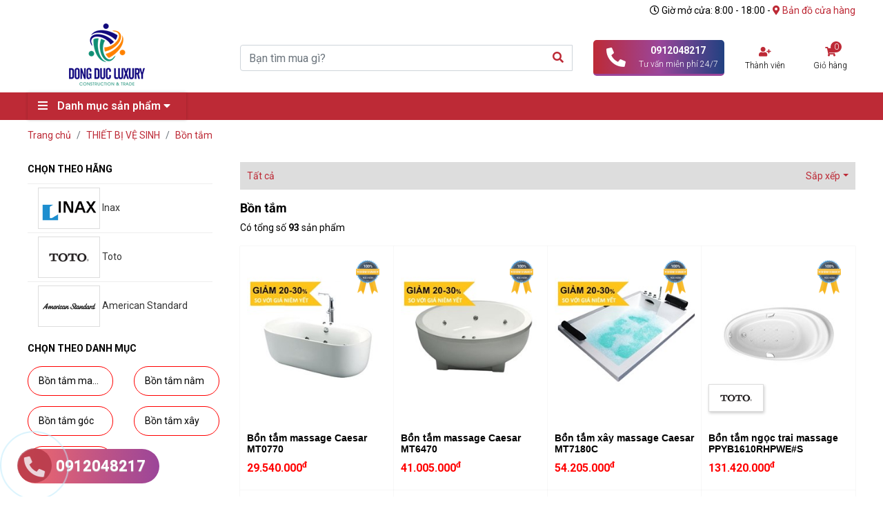

--- FILE ---
content_type: text/html; charset=utf-8
request_url: https://dongduc.com.vn/products/bon-tam
body_size: 8058
content:
<!DOCTYPE html><html lang="vi-VN"><head xmlns="http://www.w3.org/1999/xhtml" prefix="og:http://ogp.me/ns# fb:http://www.facebook.com/2008/fbml"><meta charset="utf-8" /><meta name="viewport" content="width=device-width, initial-scale=1.0" /><title>Bồn tắm chính hãng</title><meta name="description" content="" /><meta name="robots" content="index,follow" /><link rel="canonical" href="https://dongduc.com.vn/products/bon-tam" /><link rel="shortcut icon" href="/favicon.ico" /><meta property="fb:app_id" content="767709343674894" /><meta property="og:locale" content="vi_VN" /><meta property="og:type" content="website" /><meta property="og:title" content="Bồn tắm chính hãng" /><meta property="og:description" content="" /><meta property="og:url" content="https://dongduc.com.vn/products/bon-tam" /><meta property="og:site_name" content="Bồn tắm chính hãng" /><meta property="og:image" content="https://dongduc.com.vn/content/images/logo.png" /><link rel="preload" href="/webfonts/fa-solid-900.woff2" as="font" type="font/woff2" crossorigin="" /><link rel="preload" href="/webfonts/fa-regular-400.woff2" as="font" type="font/woff2" crossorigin="" /><link rel="preload" href="/webfonts/fa-brands-400.woff2" as="font" type="font/woff2" crossorigin="" /><link href="/Content/css?v=0snxID5nrcta-x7rlrUB_AutXskazMfm-6LpziWhJfs1" rel="stylesheet" async="async" as="style" /><script>(function(w,d,s,l,i){w[l]=w[l]||[];w[l].push({'gtm.start':new Date().getTime(),event:'gtm.js'});var f=d.getElementsByTagName(s)[0],j=d.createElement(s),dl=l!='dataLayer'?'&l='+l:'';j.async=true;j.src='https://www.googletagmanager.com/gtm.js?id='+i+dl;f.parentNode.insertBefore(j,f);})(window,document,'script','dataLayer','GTM-TNWW7HLH');</script><script async="async" src="https://www.googletagmanager.com/gtag/js?id=G-3G6D13SGZS"></script><script>window.dataLayer=window.dataLayer||[];function gtag(){dataLayer.push(arguments);}
gtag('js',new Date());gtag('config','G-3G6D13SGZS');</script><meta name="google-site-verification" content="O6uLfC9NZxaoJkacVlE_rcJPwWeM6V7lDngR4pIWzTI" /><script>(function(w,d,s,l,i){w[l]=w[l]||[];w[l].push({'gtm.start':new Date().getTime(),event:'gtm.js'});var f=d.getElementsByTagName(s)[0],j=d.createElement(s),dl=l!='dataLayer'?'&l='+l:'';j.async=true;j.src='https://www.googletagmanager.com/gtm.js?id='+i+dl;f.parentNode.insertBefore(j,f);})(window,document,'script','dataLayer','GTM-NQW5BQX2');</script></head><body><div class="container text-right top-time"><i class="far fa-clock"></i> Giờ mở cửa: 8:00 - 18:00 - <a href="/lien-he"><i class="fa fa-map-marker-alt"></i> Bản đồ cửa hàng</a></div><header><div class="top-header"><div class="container"><div class="row pt-lg-2 pt-0 align-items-center"><div class="col-lg-3 col-md-1 col-2"><a href="/" class="logo"> <img src="/images/configs/2019/08/30/132116515635606590.png?h=90" alt="Logo" /> </a></div><div class="col-lg-5 col-md-10 col-8"><form id="top-search" action="/search" method="get"><div class="input-group"><input type="text" class="form-control" name="keyword" required="required" placeholder="Bạn tìm mua gì?" id="suggest-search" autocomplete="off" /><div class="input-group-append"><button type="submit" class="btn bg-transparent"><i class="fa fa-search"></i></button></div></div><div class="suggest-result"></div></form></div><div class="col-lg-2 pr-0 col-sm-5 d-none d-lg-block"><div class="hotline top-text"><a href="tel:0912048217"><div class="media align-items-center"><i class="fa fa-phone-alt fa-2x"></i><div class="media-body">0912048217 <span>Tư vấn miễn phí 24/7</span></div></div></a></div></div><div class="col-lg-1 pr-0 d-none d-lg-block"><div class="top-text"><a href="/dang-nhap"> <i class="fa fa-user-plus"></i><br /> <span>Th&#224;nh vi&#234;n</span> </a></div></div><div class="col-lg-1 d-none d-lg-block"><div class="cart-box top-text"><a href="/gio-hang"> <i class="fa fa-shopping-cart"></i> <span>Giỏ h&#224;ng</span> <label class="count">0</label> </a><div class="notif-cart"><p><i class="fa fa-check-circle"></i> Th&#234;m v&#224;o giỏ h&#224;ng th&#224;nh c&#244;ng</p><a href="/gio-hang" class="btn btn-danger btn-block">Xem giỏ h&#224;ng v&#224; th&#224;nh to&#225;n</a></div></div></div><div class="col-md-1 col-2 d-lg-none"><div class="menu-icon" onclick="$('body').toggleClass('show-menu')"><i class="fa fa-bars"></i></div></div></div></div></div><div class="nav-menu clearfix"><nav class="container"><ul class="product-menu-list"><li><a href="#products" class="scroll-action"> <i class="fa fa-bars"></i> Danh mục sản phẩm <i class="fa fa-caret-down"></i> </a><ul><li><a href="/products/thiet-bi-ve-sinh" class="root-product-category">THIẾT BỊ VỆ SINH</a> <span class="icon-expand" onclick="$(this).parent().toggleClass('active')"><i class="fa fa-angle-down"></i></span><div class="sub-box"><div class="brand"><a href="/products/thiet-bi-ve-sinh/inax"><img src="/images/categories/2020/09/01/132434288631834828.png?w=150" class="img-fluid" alt="Inax" /></a> <a href="/products/thiet-bi-ve-sinh/toto"><img src="/images/categories/2019/08/23/132109833734010879.png?w=150" class="img-fluid" alt="Toto" /></a></div><ul class="two-cols"><li><a href="/products/bon-cau"><strong>Bồn cầu</strong></a><ul><li><a href="/products/bon-cau-thong-minh">Bồn cầu th&#244;ng minh</a></li><li><a href="/products/bon-cau-1-khoi">Bồn cầu 1 khối</a></li><li><a href="/products/bon-cau-2-khoi">Bồn cầu 2 khối</a></li><li><a href="/products/bon-cau-treo-tuong">Bồn cầu treo tường</a></li></ul></li><li><a href="/products/bon-tam"><strong>Bồn tắm</strong></a><ul><li><a href="/products/bon-tam-massage-thiet-bi-ve-sinh">Bồn tắm massage</a></li><li><a href="/products/bon-tam-nam-thiet-bi-ve-sinh">Bồn tắm nằm</a></li><li><a href="/products/bon-tam-goc-thiet-bi-ve-sinh">Bồn tắm g&#243;c</a></li><li><a href="/products/bon-tam-xay-thiet-bi-ve-sinh">Bồn tắm x&#226;y</a></li><li><a href="/products/bon-tam-nghe-thuat-thiet-bi-ve-sinh">Bồn tắm nghệ thuật</a></li></ul></li><li><a href="/products/lavabo"><strong>Lavabo</strong></a><ul><li><a href="/products/chau-rua-am-ban">Chậu rửa &#226;m b&#224;n</a></li><li><a href="/products/chau-rua-dat-ban">Chậu rửa đặt b&#224;n</a></li><li><a href="/products/chau-rua-duong-vanh">Chậu rửa dương v&#224;nh</a></li><li><a href="/products/chau-rua-treo-tuong">Chậu rửa treo tường</a></li><li><a href="/products/tu-chau">Tủ chậu</a></li><li><a href="/products/chan-chau-lavabo">Ch&#226;n chậu lavabo</a></li></ul></li><li><a href="/products/bon-tieu"><strong>Bồn tiểu</strong></a><ul><li><a href="/products/bon-tieu-nam">Bồn tiểu nam</a></li><li><a href="/products/bon-tieu-nu">Bồn tiểu nữ</a></li><li><a href="/products/van-xa-tieu">Van xả tiểu</a></li><li><a href="/products/phu-kien-tieu-nam">Phụ kiện tiểu nam</a></li></ul></li><li><a href="/products/sen-voi"><strong>Sen - V&#242;i</strong></a><ul><li><a href="/products/sen-tam-cay">Bộ sen tắm c&#226;y</a></li><li><a href="/products/sen-tam-thuong">Bộ sen tắm thường</a></li><li><a href="/products/sen-am-tuong">Bộ v&#242;i sen &#226;m tường</a></li><li><a href="/products/sen-voi-gan-bon-tam">Bộ v&#242;i sen gắn bồn</a></li><li><a href="/products/tay-sen-bat-sen">Tay sen - B&#225;t sen</a></li><li><a href="/products/voi-chau-nong-lanh">V&#242;i chậu n&#243;ng lạnh</a></li><li><a href="/products/voi-cam-ung">V&#242;i chậu cảm ứng</a></li><li><a href="/products/voi-xit">V&#242;i xịt</a></li><li><a href="/products/thiet-bi-voi-bep">V&#242;i bếp</a></li></ul></li><li><a href="/products/phu-kien-thiet-bi-ve-sinh"><strong>Phụ kiện</strong></a><ul><li><a href="/products/may-say-tay">M&#225;y sấy tay</a></li><li><a href="/products/guong-tam">Gương tắm</a></li><li><a href="/products/lo-hop-dung-giay">L&#244; giấy - Hộp đựng giấy</a></li><li><a href="/products/khay-hop-dung-xa-phong">Khay - Hộp đựng x&#224; ph&#242;ng</a></li><li><a href="/products/thoat-san">Tho&#225;t s&#224;n</a></li><li><a href="/products/moc-ao">M&#243;c &#225;o</a></li><li><a href="/products/ke-kinh">Kệ k&#237;nh</a></li><li><a href="/products/ke-coc-danh-rang">Kệ cốc đ&#225;nh răng</a></li><li><a href="/products/vong-treo-khan">V&#242;ng treo khăn</a></li><li><a href="/products/thanh-vat-khan">Thanh vắt khăn</a></li><li><a href="/products/ong-thai-chu-p">Ống thải chữ P</a></li><li><a href="/products/phu-kien-khac">Phụ kiện kh&#225;c</a></li></ul></li></ul></div></li><li><a href="/products/bon-cau-dien-tu-thong-minh" class="root-product-category">BỒN CẦU ĐIỆN TỬ TH&#212;NG MINH</a></li><li><a href="/products/tu-chau-tu-guong-lavabo" class="root-product-category">TỦ CHẬU, TỦ GƯƠNG LAVABO</a></li><li><a href="/products/nap-ban-cau-thong-minh" class="root-product-category">NẮP RỬA ĐIỆN TỬ INAX</a></li><li><a href="/products/phu-kien-phong-tam" class="root-product-category">PHỤ KIỆN PH&#210;NG TẮM</a></li><li><a href="/products/vat-khan-gian-say-dien-tu" class="root-product-category">VẮT KHĂN GI&#192;N SẤY ĐIỆN TỬ</a></li><li><a href="/products/voi-bep-chau-bep" class="root-product-category">V&#210;I BẾP - CHẬU BẾP</a> <span class="icon-expand" onclick="$(this).parent().toggleClass('active')"><i class="fa fa-angle-down"></i></span><div class="sub-box"><div class="brand"><a href="/products/voi-bep-chau-bep/inax"><img src="/images/categories/2020/09/01/132434288631834828.png?w=150" class="img-fluid" alt="Inax" /></a> <a href="/products/voi-bep-chau-bep/toto"><img src="/images/categories/2019/08/23/132109833734010879.png?w=150" class="img-fluid" alt="Toto" /></a></div><ul class="two-cols"><li><a href="/products/voi-bep-rua-bat"><strong>V&#242;i bếp</strong></a></li><li><a href="/products/chau-bep-rua-bat"><strong>Chậu bếp</strong></a></li></ul></div></li><li><a href="/products/binh-nong-lanh" class="root-product-category">B&#204;NH N&#211;NG LẠNH ARISTON</a> <span class="icon-expand" onclick="$(this).parent().toggleClass('active')"><i class="fa fa-angle-down"></i></span><div class="sub-box"><div class="brand"><a href="/products/binh-nong-lanh/ariston"><img src="/images/categories/2019/08/23/132109834671091506.png?w=150" class="img-fluid" alt="Ariston" /></a></div><ul class="two-cols"><li><a href="/products/binh-nong-lanh-30l"><strong>B&#236;nh n&#243;ng lạnh 30 l&#237;t</strong></a></li><li><a href="/products/binh-nong-lanh-20l"><strong>B&#236;nh n&#243;ng lạnh 20 l&#237;t</strong></a></li><li><a href="/products/binh-nong-lanh-15l"><strong>B&#236;nh n&#243;ng lạnh 15 l&#237;t</strong></a></li><li><a href="/products/binh-nong-lanh-6l"><strong>B&#236;nh n&#243;ng lạnh 6 l&#237;t</strong></a></li><li><a href="/products/binh-nong-lanh-chuyen-dung"><strong>B&#236;nh n&#243;ng lạnh chuy&#234;n dụng</strong></a></li><li><a href="/products/binh-nong-lanh-truc-tiep"><strong>B&#236;nh n&#243;ng lạnh trực tiếp</strong></a></li></ul></div></li><li><a href="/products/vach-kinh-cabin-tam" class="root-product-category">V&#193;CH K&#205;NH CABIN TẮM</a></li><li><a href="/products/voi-xa-nuoc-may-giat" class="root-product-category">V&#210;I XẢ NƯỚC M&#193;Y GIẶT</a></li><li><a href="/products/tay-sen-tang-ap" class="root-product-category">TAY SEN TĂNG &#193;P</a></li><li><a href="/products/may-loc-nuoc" class="root-product-category">M&#193;Y LỌC NƯỚC NANO KIỀM</a></li></ul></li></ul><div class="sub-menu-text"></div></nav></div></header><div class="container"><ul class="breadcrumb"><li class="breadcrumb-item"><a href="/">Trang chủ</a></li><li class="breadcrumb-item"><a href="/products/thiet-bi-ve-sinh">THIẾT BỊ VỆ SINH</a><meta itemprop="position" content="1" /></li><li class="breadcrumb-item"><a href="/products/bon-tam">Bồn tắm</a><meta itemprop="position" content="2" /></li></ul><div class="row"><div class="col-lg-3 product-aside"><div class="name">CHỌN THEO HÃNG</div><div class="bg-white mb-3"><div class="brand-list-filter"><a href="/products/bon-tam/inax"> <img src="/images/categories/2020/09/01/132434288631834828.png" alt="Inax" /> Inax </a> <a href="/products/bon-tam/toto"> <img src="/images/categories/2019/08/23/132109833734010879.png" alt="Toto" /> Toto </a> <a href="/products/bon-tam/american-standard"> <img src="/images/categories/2025/03/01/133852904052870785.png" alt="American Standard" /> American Standard </a></div></div><div class="name">CHỌN THEO DANH MỤC</div><div class="childs-menu row"><div class="col-6"><a href="/products/bon-tam-massage-thiet-bi-ve-sinh"> Bồn tắm massage </a></div><div class="col-6"><a href="/products/bon-tam-nam-thiet-bi-ve-sinh"> Bồn tắm nằm </a></div><div class="col-6"><a href="/products/bon-tam-goc-thiet-bi-ve-sinh"> Bồn tắm g&#243;c </a></div><div class="col-6"><a href="/products/bon-tam-xay-thiet-bi-ve-sinh"> Bồn tắm x&#226;y </a></div><div class="col-6"><a href="/products/bon-tam-nghe-thuat-thiet-bi-ve-sinh"> Bồn tắm nghệ thuật </a></div></div></div><div class="col-lg-9 mt-lg-0 mt-3"><ul class="filter clearfix mb-3"><li><a href="/products/bon-tam">Tất cả</a></li><li class="dropdown"><a href="#" data-toggle="dropdown" role="button" class="dropdown-toggle">Sắp xếp</a><div class="dropdown-menu dropdown-menu-right"><a class="dropdown-item small" href="?sort=new">Mới nhất</a> <a class="dropdown-item small" href="?sort=price-desc">Giá giảm dần</a> <a class="dropdown-item small" href="?sort=price">Giá tăng dần</a></div></li></ul><h1>Bồn tắm</h1><p>Có tổng số <strong>93</strong> sản phẩm</p><div class="row no-gutters product-list-cate"><div class="col-lg-3 col-sm-4 col-6 item"><div class="item-product"><div class="img"><a href="/products/bon-tam-massage-caesar-mt0770.html"> <picture><source data-srcset="/images/products/2020/05/17/mt0770.jpg?w=240" media="(min-width:1200px)" /><img data-src="/images/products/2020/05/17/mt0770.jpg?w=200" alt="Bồn tắm massage Caesar MT0770" class="img-fluid lazyload" /> </picture> </a><div class="authen-bagde"></div></div><div class="caption"><h3><a href="/products/bon-tam-massage-caesar-mt0770.html">Bồn tắm massage Caesar MT0770</a></h3><div class="price">29.540.000<sup>đ</sup></div></div></div></div><div class="col-lg-3 col-sm-4 col-6 item"><div class="item-product"><div class="img"><a href="/products/bon-tam-massage-caesar-mt6470.html"> <picture><source data-srcset="/images/products/2020/05/17/mt6470.jpg?w=240" media="(min-width:1200px)" /><img data-src="/images/products/2020/05/17/mt6470.jpg?w=200" alt="Bồn tắm massage Caesar MT6470" class="img-fluid lazyload" /> </picture> </a><div class="authen-bagde"></div></div><div class="caption"><h3><a href="/products/bon-tam-massage-caesar-mt6470.html">Bồn tắm massage Caesar MT6470</a></h3><div class="price">41.005.000<sup>đ</sup></div></div></div></div><div class="col-lg-3 col-sm-4 col-6 item"><div class="item-product"><div class="img"><a href="/products/bon-tam-massage-caesar-mt7180c.html"> <picture><source data-srcset="/images/products/2020/05/17/mt7180c.jpg?w=240" media="(min-width:1200px)" /><img data-src="/images/products/2020/05/17/mt7180c.jpg?w=200" alt="Bồn tắm xây massage Caesar MT7180C" class="img-fluid lazyload" /> </picture> </a><div class="authen-bagde"></div></div><div class="caption"><h3><a href="/products/bon-tam-massage-caesar-mt7180c.html">Bồn tắm x&#226;y massage Caesar MT7180C</a></h3><div class="price">54.205.000<sup>đ</sup></div></div></div></div><div class="col-lg-3 col-sm-4 col-6 item"><div class="item-product"><div class="img"><a href="/products/bon-tam-ngoc-trai-massage-ppyb1610rhpwe-s.html"> <picture><source data-srcset="/images/products/2020/04/28/bon-tam-xay-massage-toto-ppyb1610hpwe_1.jpg?w=240" media="(min-width:1200px)" /><img data-src="/images/products/2020/04/28/bon-tam-xay-massage-toto-ppyb1610hpwe_1.jpg?w=200" alt="Bồn tắm ngọc trai massage PPYB1610RHPWE#S" class="img-fluid lazyload" /> </picture> </a><div class="authen-bagde"></div><div class="brand-badge"><img src="/images/categories/2019/08/23/132109833734010879.png" class="img-fluid" alt="Toto" /></div></div><div class="caption"><h3><a href="/products/bon-tam-ngoc-trai-massage-ppyb1610rhpwe-s.html">Bồn tắm ngọc trai massage PPYB1610RHPWE#S</a></h3><div class="price">131.420.000<sup>đ</sup></div></div></div></div><div class="col-lg-3 col-sm-4 col-6 item"><div class="item-product"><div class="img"><a href="/products/bon-tam-ngoc-trai-massage-toto-ppyk1710zrhpe-s-db501r-2b.html"> <picture><source data-srcset="/images/products/2020/04/28/bon-tam-massage-ngoc-trai-ppyk1710hpe.jpg?w=240" media="(min-width:1200px)" /><img data-src="/images/products/2020/04/28/bon-tam-massage-ngoc-trai-ppyk1710hpe.jpg?w=200" alt="Bồn tắm ngọc trai massage Toto PPYK1710ZRHPE#S/DB501R-2B" class="img-fluid lazyload" /> </picture> </a><div class="authen-bagde"></div><div class="brand-badge"><img src="/images/categories/2019/08/23/132109833734010879.png" class="img-fluid" alt="Toto" /></div></div><div class="caption"><h3><a href="/products/bon-tam-ngoc-trai-massage-toto-ppyk1710zrhpe-s-db501r-2b.html">Bồn tắm ngọc trai massage Toto PPYK1710ZRHPE#S/DB501R-2B</a></h3><div class="price">124.820.000<sup>đ</sup></div></div></div></div><div class="col-lg-3 col-sm-4 col-6 item"><div class="item-product"><div class="img"><a href="/products/bon-tam-ngoc-trai-massage-toto-ppyd1720hpwe-p-ntp003e.html"> <picture><source data-srcset="/images/products/2020/04/28/bon-tam-massage-ngoc-trai-toto_ppyb1720hpwe_ntp003e_4.jpg?w=240" media="(min-width:1200px)" /><img data-src="/images/products/2020/04/28/bon-tam-massage-ngoc-trai-toto_ppyb1720hpwe_ntp003e_4.jpg?w=200" alt="Bồn tắm ngọc trai massage Toto PPYD1720HPWE#P/NTP003E" class="img-fluid lazyload" /> </picture> </a><div class="authen-bagde"></div><div class="brand-badge"><img src="/images/categories/2019/08/23/132109833734010879.png" class="img-fluid" alt="Toto" /></div></div><div class="caption"><h3><a href="/products/bon-tam-ngoc-trai-massage-toto-ppyd1720hpwe-p-ntp003e.html">Bồn tắm ngọc trai massage Toto PPYD1720HPWE#P/NTP003E</a></h3><div class="price">363.160.000<sup>đ</sup></div></div></div></div><div class="col-lg-3 col-sm-4 col-6 item"><div class="item-product"><div class="img"><a href="/products/bon-tam-ngoc-trai-massage-toto-ppyb1710rhpe-s-db501r-2b.html"> <picture><source data-srcset="/images/products/2020/04/28/bon-tam-massage-ngoc-trai-toto-ppyk1710hpe_1.jpg?w=240" media="(min-width:1200px)" /><img data-src="/images/products/2020/04/28/bon-tam-massage-ngoc-trai-toto-ppyk1710hpe_1.jpg?w=200" alt="Bồn tắm ngọc trai massage Toto PPYB1710RHPE#S/DB501R-2B" class="img-fluid lazyload" /> </picture> </a><div class="authen-bagde"></div><div class="brand-badge"><img src="/images/categories/2019/08/23/132109833734010879.png" class="img-fluid" alt="Toto" /></div></div><div class="caption"><h3><a href="/products/bon-tam-ngoc-trai-massage-toto-ppyb1710rhpe-s-db501r-2b.html">Bồn tắm ngọc trai massage Toto PPYB1710RHPE#S/DB501R-2B</a></h3><div class="price">132.330.000<sup>đ</sup></div></div></div></div><div class="col-lg-3 col-sm-4 col-6 item"><div class="item-product"><div class="img"><a href="/products/bon-tam-ngoc-trai-massage-toto-ppyb1720hpwe-p-ntp003e.html"> <picture><source data-srcset="/images/products/2020/04/28/bon-tam-massage-ngoc-trai-toto_ppyb1720hpwe_ntp003e_4.jpg?w=240" media="(min-width:1200px)" /><img data-src="/images/products/2020/04/28/bon-tam-massage-ngoc-trai-toto_ppyb1720hpwe_ntp003e_4.jpg?w=200" alt="Bồn tắm ngọc trai massage Toto PPYB1720HPWE#P/NTP003E" class="img-fluid lazyload" /> </picture> </a><div class="authen-bagde"></div><div class="brand-badge"><img src="/images/categories/2019/08/23/132109833734010879.png" class="img-fluid" alt="Toto" /></div></div><div class="caption"><h3><a href="/products/bon-tam-ngoc-trai-massage-toto-ppyb1720hpwe-p-ntp003e.html">Bồn tắm ngọc trai massage Toto PPYB1720HPWE#P/NTP003E</a></h3><div class="price">258.990.000<sup>đ</sup></div></div></div></div><div class="col-lg-3 col-sm-4 col-6 item"><div class="item-product"><div class="img"><a href="/products/bon-tam-ngoc-trai-massage-toto-ppyb1710rhpe-p-db501r-2b.html"> <picture><source data-srcset="/images/products/2020/04/28/bon-tam-ngoc-trai-massage-suc-khi-toto-ppyb1710hpwe_1.jpg?w=240" media="(min-width:1200px)" /><img data-src="/images/products/2020/04/28/bon-tam-ngoc-trai-massage-suc-khi-toto-ppyb1710hpwe_1.jpg?w=200" alt="Bồn tắm ngọc trai massage Toto PPYB1710RHPE#P/DB501R-2B" class="img-fluid lazyload" /> </picture> </a><div class="authen-bagde"></div><div class="brand-badge"><img src="/images/categories/2019/08/23/132109833734010879.png" class="img-fluid" alt="Toto" /></div></div><div class="caption"><h3><a href="/products/bon-tam-ngoc-trai-massage-toto-ppyb1710rhpe-p-db501r-2b.html">Bồn tắm ngọc trai massage Toto PPYB1710RHPE#P/DB501R-2B</a></h3><div class="price">136.030.000<sup>đ</sup></div></div></div></div><div class="col-lg-3 col-sm-4 col-6 item"><div class="item-product"><div class="img"><a href="/products/bon-tam-ngoc-trai-massage-toto-ppyk1710zrhpe-p-db501r-2b.html"> <picture><source data-srcset="/images/products/2020/04/28/bon-tam-massage-ngoc-trai-toto-ppyk1710hpe_1.jpg?w=240" media="(min-width:1200px)" /><img data-src="/images/products/2020/04/28/bon-tam-massage-ngoc-trai-toto-ppyk1710hpe_1.jpg?w=200" alt="Bồn tắm ngọc trai massage Toto PPYK1710ZRHPE#P/DB501R-2B" class="img-fluid lazyload" /> </picture> </a><div class="authen-bagde"></div><div class="brand-badge"><img src="/images/categories/2019/08/23/132109833734010879.png" class="img-fluid" alt="Toto" /></div></div><div class="caption"><h3><a href="/products/bon-tam-ngoc-trai-massage-toto-ppyk1710zrhpe-p-db501r-2b.html">Bồn tắm ngọc trai massage Toto PPYK1710ZRHPE#P/DB501R-2B</a></h3><div class="price">127.790.000<sup>đ</sup></div></div></div></div><div class="col-lg-3 col-sm-4 col-6 item"><div class="item-product"><div class="img"><a href="/products/bon-tam-ngoc-trai-massage-toto-ppyb1610rhpwe-p.html"> <picture><source data-srcset="/images/products/2020/04/28/bon-tam-massage-ngoc-trai-toto-ppyb1610hpwe_1_2.jpg?w=240" media="(min-width:1200px)" /><img data-src="/images/products/2020/04/28/bon-tam-massage-ngoc-trai-toto-ppyb1610hpwe_1_2.jpg?w=200" alt="Bồn tắm ngọc trai massage Toto PPYB1610RHPWE#P" class="img-fluid lazyload" /> </picture> </a><div class="authen-bagde"></div><div class="brand-badge"><img src="/images/categories/2019/08/23/132109833734010879.png" class="img-fluid" alt="Toto" /></div></div><div class="caption"><h3><a href="/products/bon-tam-ngoc-trai-massage-toto-ppyb1610rhpwe-p.html">Bồn tắm ngọc trai massage Toto PPYB1610RHPWE#P</a></h3><div class="price">136.200.000<sup>đ</sup></div></div></div></div><div class="col-lg-3 col-sm-4 col-6 item"><div class="item-product"><div class="img"><a href="/products/bon-tam-dat-san-massage-suc-khi-toto-pjyd2200pwe-gw.html"> <picture><source data-srcset="/images/products/2020/04/27/bon-tam-dat-san-massage-suc-khi-toto-pjyd2200pwe-gw.jpg?w=240" media="(min-width:1200px)" /><img data-src="/images/products/2020/04/27/bon-tam-dat-san-massage-suc-khi-toto-pjyd2200pwe-gw.jpg?w=200" alt="Bồn tắm đặt sàn massage sục khí Toto PJYD2200PWE#GW" class="img-fluid lazyload" /> </picture> </a><div class="authen-bagde"></div><div class="brand-badge"><img src="/images/categories/2019/08/23/132109833734010879.png" class="img-fluid" alt="Toto" /></div></div><div class="caption"><h3><a href="/products/bon-tam-dat-san-massage-suc-khi-toto-pjyd2200pwe-gw.html">Bồn tắm đặt s&#224;n massage sục kh&#237; Toto PJYD2200PWE#GW</a></h3><div class="price">420.000.000<sup>đ</sup></div></div></div></div><div class="col-lg-3 col-sm-4 col-6 item"><div class="item-product"><div class="img"><a href="/products/bon-tam-nam-toto-pay1717cpte-w.html"> <picture><source data-srcset="/images/products/2020/04/27/bon-tam-dat-san-toto-pay1717cpwew.jpg?w=240" media="(min-width:1200px)" /><img data-src="/images/products/2020/04/27/bon-tam-dat-san-toto-pay1717cpwew.jpg?w=200" alt="Bồn tắm nằm Toto PAY1717CPTE#W" class="img-fluid lazyload" /> </picture> </a><div class="authen-bagde"></div><div class="brand-badge"><img src="/images/categories/2019/08/23/132109833734010879.png" class="img-fluid" alt="Toto" /></div></div><div class="caption"><h3><a href="/products/bon-tam-nam-toto-pay1717cpte-w.html">Bồn tắm nằm Toto PAY1717CPTE#W</a></h3><div class="price">54.250.000<sup>đ</sup></div></div></div></div><div class="col-lg-3 col-sm-4 col-6 item"><div class="item-product"><div class="img"><a href="/products/bon-tam-nam-toto-pay1775vc-w-db501r-2b-tvbf412.html"> <picture><source data-srcset="/images/products/2020/04/27/bon-tam-dat-san-toto-PAY1775VC.jpg?w=240" media="(min-width:1200px)" /><img data-src="/images/products/2020/04/27/bon-tam-dat-san-toto-PAY1775VC.jpg?w=200" alt="Bồn tắm nằm Toto PAY1775VC#W/DB501R-2B/TVBF412" class="img-fluid lazyload" /> </picture> </a><div class="authen-bagde"></div><div class="brand-badge"><img src="/images/categories/2019/08/23/132109833734010879.png" class="img-fluid" alt="Toto" /></div></div><div class="caption"><h3><a href="/products/bon-tam-nam-toto-pay1775vc-w-db501r-2b-tvbf412.html">Bồn tắm nằm Toto PAY1775VC#W/DB501R-2B/TVBF412</a></h3><div class="price">15.010.000<sup>đ</sup></div></div></div></div><div class="col-lg-3 col-sm-4 col-6 item"><div class="item-product"><div class="img"><a href="/products/bon-tam-nam-toto-pay1816hpwe-w-ntp005e.html"> <picture><source data-srcset="/images/products/2020/04/27/bon-tam-dat-san-toto-pay1814hpwe.jpg?w=240" media="(min-width:1200px)" /><img data-src="/images/products/2020/04/27/bon-tam-dat-san-toto-pay1814hpwe.jpg?w=200" alt="Bồn tắm nằm Toto PAY1816HPWE#W/NTP005E" class="img-fluid lazyload" /> </picture> </a><div class="authen-bagde"></div><div class="brand-badge"><img src="/images/categories/2019/08/23/132109833734010879.png" class="img-fluid" alt="Toto" /></div></div><div class="caption"><h3><a href="/products/bon-tam-nam-toto-pay1816hpwe-w-ntp005e.html">Bồn tắm nằm Toto PAY1816HPWE#W/NTP005E</a></h3><div class="price">83.970.000<sup>đ</sup></div></div></div></div><div class="col-lg-3 col-sm-4 col-6 item"><div class="item-product"><div class="img"><a href="/products/bon-tam-nam-toto-fbyn1716cpte-w.html"> <picture><source data-srcset="/images/products/2020/04/27/bon-tam-dat-san-toto-fbyn1716cpte.jpg?w=240" media="(min-width:1200px)" /><img data-src="/images/products/2020/04/27/bon-tam-dat-san-toto-fbyn1716cpte.jpg?w=200" alt="Bồn tắm nằm Toto FBYN1716CPTE#W" class="img-fluid lazyload" /> </picture> </a><div class="authen-bagde"></div><div class="brand-badge"><img src="/images/categories/2019/08/23/132109833734010879.png" class="img-fluid" alt="Toto" /></div></div><div class="caption"><h3><a href="/products/bon-tam-nam-toto-fbyn1716cpte-w.html">Bồn tắm nằm Toto FBYN1716CPTE#W</a></h3><div class="price">112.600.000<sup>đ</sup></div></div></div></div><div class="col-lg-3 col-sm-4 col-6 item"><div class="item-product"><div class="img"><a href="/products/bon-tam-ngoc-trai-nam-toto-ppy1724hpwe-s-ntp003e.html"> <picture><source data-srcset="/images/products/2020/04/27/ppy1724hpwe-s.jpg?w=240" media="(min-width:1200px)" /><img data-src="/images/products/2020/04/27/ppy1724hpwe-s.jpg?w=200" alt="Bồn tắm ngọc trai nằm Toto PPY1724HPWE#S/NTP003E" class="img-fluid lazyload" /> </picture> </a><div class="authen-bagde"></div><div class="brand-badge"><img src="/images/categories/2019/08/23/132109833734010879.png" class="img-fluid" alt="Toto" /></div></div><div class="caption"><h3><a href="/products/bon-tam-ngoc-trai-nam-toto-ppy1724hpwe-s-ntp003e.html">Bồn tắm ngọc trai nằm Toto PPY1724HPWE#S/NTP003E</a></h3><div class="price">223.780.000<sup>đ</sup></div></div></div></div><div class="col-lg-3 col-sm-4 col-6 item"><div class="item-product"><div class="img"><a href="/products/bon-tam-ngoc-trai-toto-ppy1724hpwe-p-ntp003e.html"> <picture><source data-srcset="/images/products/2020/04/27/bon-tam-ngoc-trai-dat-san-toto-ppy1724hpwe-s.jpg?w=240" media="(min-width:1200px)" /><img data-src="/images/products/2020/04/27/bon-tam-ngoc-trai-dat-san-toto-ppy1724hpwe-s.jpg?w=200" alt="Bồn tắm ngọc trai Toto PPY1724HPWE#P/NTP003E" class="img-fluid lazyload" /> </picture> </a><div class="authen-bagde"></div><div class="brand-badge"><img src="/images/categories/2019/08/23/132109833734010879.png" class="img-fluid" alt="Toto" /></div></div><div class="caption"><h3><a href="/products/bon-tam-ngoc-trai-toto-ppy1724hpwe-p-ntp003e.html">Bồn tắm ngọc trai Toto PPY1724HPWE#P/NTP003E</a></h3><div class="price">223.780.000<sup>đ</sup></div></div></div></div><div class="col-lg-3 col-sm-4 col-6 item"><div class="item-product"><div class="img"><a href="/products/bon-tam-nam-toto-pay1575vc-w-db501r-2b-tvbf412.html"> <picture><source data-srcset="/images/products/2020/04/27/bon-tam-dat-san-toto-PAY1575VC.jpg?w=240" media="(min-width:1200px)" /><img data-src="/images/products/2020/04/27/bon-tam-dat-san-toto-PAY1575VC.jpg?w=200" alt="Bồn tắm nằm Toto PAY1575VC#W/DB501R-2B/TVBF412" class="img-fluid lazyload" /> </picture> </a><div class="authen-bagde"></div><div class="brand-badge"><img src="/images/categories/2019/08/23/132109833734010879.png" class="img-fluid" alt="Toto" /></div></div><div class="caption"><h3><a href="/products/bon-tam-nam-toto-pay1575vc-w-db501r-2b-tvbf412.html">Bồn tắm nằm Toto PAY1575VC#W/DB501R-2B/TVBF412</a></h3><div class="price">13.740.000<sup>đ</sup></div></div></div></div><div class="col-lg-3 col-sm-4 col-6 item"><div class="item-product"><div class="img"><a href="/products/bon-tam-nam-toto-pjy1814hpwe-gw.html"> <picture><source data-srcset="/images/products/2020/04/27/bon-tam-dat-san-toto-pjy1814hpwe-gw.jpg?w=240" media="(min-width:1200px)" /><img data-src="/images/products/2020/04/27/bon-tam-dat-san-toto-pjy1814hpwe-gw.jpg?w=200" alt="Bồn tắm nằm Toto PJY1814HPWE#GW" class="img-fluid lazyload" /> </picture> </a><div class="authen-bagde"></div><div class="brand-badge"><img src="/images/categories/2019/08/23/132109833734010879.png" class="img-fluid" alt="Toto" /></div></div><div class="caption"><h3><a href="/products/bon-tam-nam-toto-pjy1814hpwe-gw.html">Bồn tắm nằm Toto PJY1814HPWE#GW</a></h3><div class="price">157.500.000<sup>đ</sup></div></div></div></div><div class="col-lg-3 col-sm-4 col-6 item"><div class="item-product"><div class="img"><a href="/products/bon-tam-nam-toto-pjy1804hpwe-gw-ntp011e.html"> <picture><source data-srcset="/images/products/2020/04/27/bon-tam-dat-san-toto-pjy1804hpwe-gw.jpg?w=240" media="(min-width:1200px)" /><img data-src="/images/products/2020/04/27/bon-tam-dat-san-toto-pjy1804hpwe-gw.jpg?w=200" alt="Bồn tắm nằm Toto PJY1804HPWE#GW/NTP011E" class="img-fluid lazyload" /> </picture> </a><div class="authen-bagde"></div><div class="brand-badge"><img src="/images/categories/2019/08/23/132109833734010879.png" class="img-fluid" alt="Toto" /></div></div><div class="caption"><h3><a href="/products/bon-tam-nam-toto-pjy1804hpwe-gw-ntp011e.html">Bồn tắm nằm Toto PJY1804HPWE#GW/NTP011E</a></h3><div class="price">157.080.000<sup>đ</sup></div></div></div></div><div class="col-lg-3 col-sm-4 col-6 item"><div class="item-product"><div class="img"><a href="/products/bon-tam-nam-toto-pjy1886hpwmne-gw.html"> <picture><source data-srcset="/images/products/2020/04/27/bon-tam-dat-san-toto-pjy1886hpwmne-gw.jpg?w=240" media="(min-width:1200px)" /><img data-src="/images/products/2020/04/27/bon-tam-dat-san-toto-pjy1886hpwmne-gw.jpg?w=200" alt="Bồn tắm nằm Toto PJY1886HPWMNE#GW" class="img-fluid lazyload" /> </picture> </a><div class="authen-bagde"></div><div class="brand-badge"><img src="/images/categories/2019/08/23/132109833734010879.png" class="img-fluid" alt="Toto" /></div></div><div class="caption"><h3><a href="/products/bon-tam-nam-toto-pjy1886hpwmne-gw.html">Bồn tắm nằm Toto PJY1886HPWMNE#GW</a></h3><div class="price">182.330.000<sup>đ</sup></div></div></div></div><div class="col-lg-3 col-sm-4 col-6 item"><div class="item-product"><div class="img"><a href="/products/bon-tam-dat-san-toto-pjy1704hpwe-mw.html"> <picture><source data-srcset="/images/products/2020/04/27/bon-tam-nhua-frp-dat-san-toto-pjy1704hpwe-gw.jpg?w=240" media="(min-width:1200px)" /><img data-src="/images/products/2020/04/27/bon-tam-nhua-frp-dat-san-toto-pjy1704hpwe-gw.jpg?w=200" alt="Bồn tắm đặt sàn Toto PJY1704HPWE#MW" class="img-fluid lazyload" /> </picture> </a><div class="authen-bagde"></div><div class="brand-badge"><img src="/images/categories/2019/08/23/132109833734010879.png" class="img-fluid" alt="Toto" /></div></div><div class="caption"><h3><a href="/products/bon-tam-dat-san-toto-pjy1704hpwe-mw.html">Bồn tắm đặt s&#224;n Toto PJY1704HPWE#MW</a></h3><div class="price">157.500.000<sup>đ</sup></div></div></div></div><div class="col-lg-3 col-sm-4 col-6 item"><div class="item-product"><div class="img"><a href="/products/bon-tam-dat-san-toto-pjy1604hpwe-gw.html"> <picture><source data-srcset="/images/products/2020/04/27/bon-tam-dat-san-toto-pjy1604hpwe-gw.jpg?w=240" media="(min-width:1200px)" /><img data-src="/images/products/2020/04/27/bon-tam-dat-san-toto-pjy1604hpwe-gw.jpg?w=200" alt="Bồn tắm đặt sàn Toto PJY1604HPWE#GW" class="img-fluid lazyload" /> </picture> </a><div class="authen-bagde"></div><div class="brand-badge"><img src="/images/categories/2019/08/23/132109833734010879.png" class="img-fluid" alt="Toto" /></div></div><div class="caption"><h3><a href="/products/bon-tam-dat-san-toto-pjy1604hpwe-gw.html">Bồn tắm đặt s&#224;n Toto PJY1604HPWE#GW</a></h3><div class="price">231.000.000<sup>đ</sup></div></div></div></div><div class="col-lg-3 col-sm-4 col-6 item"><div class="item-product"><div class="img"><a href="/products/bon-tam-dat-san-toto-pjy1804hpwe-mw-ntp011e.html"> <picture><source data-srcset="/images/products/2020/04/27/bon-tam-dat-san-toto-pjy1804hpwe-mw.jpg?w=240" media="(min-width:1200px)" /><img data-src="/images/products/2020/04/27/bon-tam-dat-san-toto-pjy1804hpwe-mw.jpg?w=200" alt="Bồn tắm đặt sàn Toto PJY1804HPWE#MW/NTP011E" class="img-fluid lazyload" /> </picture> </a><div class="authen-bagde"></div><div class="brand-badge"><img src="/images/categories/2019/08/23/132109833734010879.png" class="img-fluid" alt="Toto" /></div></div><div class="caption"><h3><a href="/products/bon-tam-dat-san-toto-pjy1804hpwe-mw-ntp011e.html">Bồn tắm đặt s&#224;n Toto PJY1804HPWE#MW/NTP011E</a></h3><div class="price">157.080.000<sup>đ</sup></div></div></div></div><div class="col-lg-3 col-sm-4 col-6 item"><div class="item-product"><div class="img"><a href="/products/bon-tam-dat-san-toto-pjy1604hpwe-mw.html"> <picture><source data-srcset="/images/products/2020/04/27/bon-tam-dat-san-toto-pjy1604hpwe-mw.jpg?w=240" media="(min-width:1200px)" /><img data-src="/images/products/2020/04/27/bon-tam-dat-san-toto-pjy1604hpwe-mw.jpg?w=200" alt="Bồn tắm đặt sàn Toto PJY1604HPWE#MW" class="img-fluid lazyload" /> </picture> </a><div class="authen-bagde"></div><div class="brand-badge"><img src="/images/categories/2019/08/23/132109833734010879.png" class="img-fluid" alt="Toto" /></div></div><div class="caption"><h3><a href="/products/bon-tam-dat-san-toto-pjy1604hpwe-mw.html">Bồn tắm đặt s&#224;n Toto PJY1604HPWE#MW</a></h3><div class="price">231.000.000<sup>đ</sup></div></div></div></div><div class="col-lg-3 col-sm-4 col-6 item"><div class="item-product"><div class="img"><a href="/products/bon-tam-dat-san-toto-pjy1814hpwe-mw.html"> <picture><source data-srcset="/images/products/2020/04/27/bon-tam-dat-san-toto-pjy1814hpwe-mw.jpg?w=240" media="(min-width:1200px)" /><img data-src="/images/products/2020/04/27/bon-tam-dat-san-toto-pjy1814hpwe-mw.jpg?w=200" alt="Bồn tắm đặt sàn Toto PJY1814HPWE#MW" class="img-fluid lazyload" /> </picture> </a><div class="authen-bagde"></div><div class="brand-badge"><img src="/images/categories/2019/08/23/132109833734010879.png" class="img-fluid" alt="Toto" /></div></div><div class="caption"><h3><a href="/products/bon-tam-dat-san-toto-pjy1814hpwe-mw.html">Bồn tắm đặt s&#224;n Toto PJY1814HPWE#MW</a></h3><div class="price">157.500.000<sup>đ</sup></div></div></div></div><div class="col-lg-3 col-sm-4 col-6 item"><div class="item-product"><div class="img"><a href="/products/bon-tam-dat-san-toto-pjy1704hpwe-gw.html"> <picture><source data-srcset="/images/products/2020/04/27/bon-tam-nhua-frp-dat-san-toto-pjy1704hpwe-gw.jpg?w=240" media="(min-width:1200px)" /><img data-src="/images/products/2020/04/27/bon-tam-nhua-frp-dat-san-toto-pjy1704hpwe-gw.jpg?w=200" alt="Bồn tắm đặt sàn Toto PJY1704HPWE#GW" class="img-fluid lazyload" /> </picture> </a><div class="authen-bagde"></div><div class="brand-badge"><img src="/images/categories/2019/08/23/132109833734010879.png" class="img-fluid" alt="Toto" /></div></div><div class="caption"><h3><a href="/products/bon-tam-dat-san-toto-pjy1704hpwe-gw.html">Bồn tắm đặt s&#224;n Toto PJY1704HPWE#GW</a></h3><div class="price">157.500.000<sup>đ</sup></div></div></div></div><div class="col-lg-3 col-sm-4 col-6 item"><div class="item-product"><div class="img"><a href="/products/bon-tam-dat-san-toto-pay1735hvc-tvbf411.html"> <picture><source data-srcset="/images/products/2020/04/27/bon-tam-dat-san-toto-pay1735hvc.jpg?w=240" media="(min-width:1200px)" /><img data-src="/images/products/2020/04/27/bon-tam-dat-san-toto-pay1735hvc.jpg?w=200" alt="Bồn tắm đặt sàn Toto PAY1735HVC/TVBF411" class="img-fluid lazyload" /> </picture> </a><div class="authen-bagde"></div><div class="brand-badge"><img src="/images/categories/2019/08/23/132109833734010879.png" class="img-fluid" alt="Toto" /></div></div><div class="caption"><h3><a href="/products/bon-tam-dat-san-toto-pay1735hvc-tvbf411.html">Bồn tắm đặt s&#224;n Toto PAY1735HVC/TVBF411</a></h3><div class="price">19.040.000<sup>đ</sup></div></div></div></div><div class="col-lg-3 col-sm-4 col-6 item"><div class="item-product"><div class="img"><a href="/products/bon-tam-dat-san-tay-vin-toto-pay1525hvc-w-tvbf411.html"> <picture><source data-srcset="/images/products/2020/04/27/bon-tam-nam-toto-pay1525hvc.jpg?w=240" media="(min-width:1200px)" /><img data-src="/images/products/2020/04/27/bon-tam-nam-toto-pay1525hvc.jpg?w=200" alt="Bồn tắm nằm Toto PAY1525HVC#W/TVBF411" class="img-fluid lazyload" /> </picture> </a><div class="authen-bagde"></div><div class="brand-badge"><img src="/images/categories/2019/08/23/132109833734010879.png" class="img-fluid" alt="Toto" /></div></div><div class="caption"><h3><a href="/products/bon-tam-dat-san-tay-vin-toto-pay1525hvc-w-tvbf411.html">Bồn tắm nằm Toto PAY1525HVC#W/TVBF411</a></h3><div class="price">17.570.000<sup>đ</sup></div></div></div></div><div class="col-lg-3 col-sm-4 col-6 item"><div class="item-product"><div class="img"><a href="/products/bon-tam-nam-toto-pay1715vc-tvbf411.html"> <picture><source data-srcset="/images/products/2020/04/27/bon-tam-nam-toto-pay1715vc.jpg?w=240" media="(min-width:1200px)" /><img data-src="/images/products/2020/04/27/bon-tam-nam-toto-pay1715vc.jpg?w=200" alt="Bồn tắm nằm Toto PAY1715VC/TVBF411" class="img-fluid lazyload" /> </picture> </a><div class="authen-bagde"></div><div class="brand-badge"><img src="/images/categories/2019/08/23/132109833734010879.png" class="img-fluid" alt="Toto" /></div></div><div class="caption"><h3><a href="/products/bon-tam-nam-toto-pay1715vc-tvbf411.html">Bồn tắm nằm Toto PAY1715VC/TVBF411</a></h3><div class="price">17.180.000<sup>đ</sup></div></div></div></div><div class="col-lg-3 col-sm-4 col-6 item"><div class="item-product"><div class="img"><a href="/products/bon-tam-nam-toto-pay1725vc-tvbf411.html"> <picture><source data-srcset="/images/products/2020/04/27/bon-tam-nam-toto-pay1725vc.jpg?w=240" media="(min-width:1200px)" /><img data-src="/images/products/2020/04/27/bon-tam-nam-toto-pay1725vc.jpg?w=200" alt="Bồn tắm nằm Toto PAY1725VC/TVBF411" class="img-fluid lazyload" /> </picture> </a><div class="authen-bagde"></div><div class="brand-badge"><img src="/images/categories/2019/08/23/132109833734010879.png" class="img-fluid" alt="Toto" /></div></div><div class="caption"><h3><a href="/products/bon-tam-nam-toto-pay1725vc-tvbf411.html">Bồn tắm nằm Toto PAY1725VC/TVBF411</a></h3><div class="price">17.180.000<sup>đ</sup></div></div></div></div><div class="col-lg-3 col-sm-4 col-6 item"><div class="item-product"><div class="img"><a href="/products/bon-tam-nam-toto-pay1735vc-tvbf411.html"> <picture><source data-srcset="/images/products/2020/04/27/bon-tam-nam-toto-PAY1735VC.jpg?w=240" media="(min-width:1200px)" /><img data-src="/images/products/2020/04/27/bon-tam-nam-toto-PAY1735VC.jpg?w=200" alt="Bồn tắm nằm Toto PAY1735VC/TVBF411" class="img-fluid lazyload" /> </picture> </a><div class="authen-bagde"></div><div class="brand-badge"><img src="/images/categories/2019/08/23/132109833734010879.png" class="img-fluid" alt="Toto" /></div></div><div class="caption"><h3><a href="/products/bon-tam-nam-toto-pay1735vc-tvbf411.html">Bồn tắm nằm Toto PAY1735VC/TVBF411</a></h3><div class="price">17.180.000<sup>đ</sup></div></div></div></div><div class="col-lg-3 col-sm-4 col-6 item"><div class="item-product"><div class="img"><a href="/products/bon-tam-nam-toto-pay1515hvc-w-tvbf411.html"> <picture><source data-srcset="/images/products/2020/04/27/bon-tam-nam-toto-pay1515hvc.jpg?w=240" media="(min-width:1200px)" /><img data-src="/images/products/2020/04/27/bon-tam-nam-toto-pay1515hvc.jpg?w=200" alt="Bồn tắm nằm Toto PAY1515HVC#W/TVBF411" class="img-fluid lazyload" /> </picture> </a><div class="authen-bagde"></div><div class="brand-badge"><img src="/images/categories/2019/08/23/132109833734010879.png" class="img-fluid" alt="Toto" /></div></div><div class="caption"><h3><a href="/products/bon-tam-nam-toto-pay1515hvc-w-tvbf411.html">Bồn tắm nằm Toto PAY1515HVC#W/TVBF411</a></h3><div class="price">17.570.000<sup>đ</sup></div></div></div></div><div class="col-lg-3 col-sm-4 col-6 item"><div class="item-product"><div class="img"><a href="/products/bon-tam-dat-san-toto-pjy1724pwe-gw.html"> <picture><source data-srcset="/images/products/2020/04/27/bontam_pjy1724pwe_gw.jpg?w=240" media="(min-width:1200px)" /><img data-src="/images/products/2020/04/27/bontam_pjy1724pwe_gw.jpg?w=200" alt="Bồn tắm đá cẩm thạch Toto PJY1724PWE#GW" class="img-fluid lazyload" /> </picture> </a><div class="authen-bagde"></div><div class="brand-badge"><img src="/images/categories/2019/08/23/132109833734010879.png" class="img-fluid" alt="Toto" /></div></div><div class="caption"><h3><a href="/products/bon-tam-dat-san-toto-pjy1724pwe-gw.html">Bồn tắm đ&#225; cẩm thạch Toto PJY1724PWE#GW</a></h3><div class="price">136.500.000<sup>đ</sup></div></div></div></div><div class="col-lg-3 col-sm-4 col-6 item"><div class="item-product"><div class="img"><a href="/products/bon-tam-nam-toto-pay1725hvc-tvbf411.html"> <picture><source data-srcset="/images/products/2020/04/27/bon-tam-nam-toto-PAY1725HVC-TVBF411.jpg?w=240" media="(min-width:1200px)" /><img data-src="/images/products/2020/04/27/bon-tam-nam-toto-PAY1725HVC-TVBF411.jpg?w=200" alt="Bồn tắm nằm Toto PAY1725HVC/TVBF411" class="img-fluid lazyload" /> </picture> </a><div class="authen-bagde"></div><div class="brand-badge"><img src="/images/categories/2019/08/23/132109833734010879.png" class="img-fluid" alt="Toto" /></div></div><div class="caption"><h3><a href="/products/bon-tam-nam-toto-pay1725hvc-tvbf411.html">Bồn tắm nằm Toto PAY1725HVC/TVBF411</a></h3><div class="price">19.040.000<sup>đ</sup></div></div></div></div><div class="col-lg-3 col-sm-4 col-6 item"><div class="item-product"><div class="img"><a href="/products/bon-tam-nam-toto-pay1515vc-w-tvbf411.html"> <picture><source data-srcset="/images/products/2020/04/27/bon-tam-nam-toto-pay1515vc.jpg?w=240" media="(min-width:1200px)" /><img data-src="/images/products/2020/04/27/bon-tam-nam-toto-pay1515vc.jpg?w=200" alt="Bồn tắm nằm Toto PAY1515VC#W/TVBF411" class="img-fluid lazyload" /> </picture> </a><div class="authen-bagde"></div><div class="brand-badge"><img src="/images/categories/2019/08/23/132109833734010879.png" class="img-fluid" alt="Toto" /></div></div><div class="caption"><h3><a href="/products/bon-tam-nam-toto-pay1515vc-w-tvbf411.html">Bồn tắm nằm Toto PAY1515VC#W/TVBF411</a></h3><div class="price">15.710.000<sup>đ</sup></div></div></div></div><div class="col-lg-3 col-sm-4 col-6 item"><div class="item-product"><div class="img"><a href="/products/bon-tam-nam-toto-pay1735hvc-tvbf411.html"> <picture><source data-srcset="/images/products/2020/04/27/bon-tam-nam-toto-pay1735hvc.jpg?w=240" media="(min-width:1200px)" /><img data-src="/images/products/2020/04/27/bon-tam-nam-toto-pay1735hvc.jpg?w=200" alt="Bồn tắm nằm Toto PAY1735HVC/TVBF411" class="img-fluid lazyload" /> </picture> </a><div class="authen-bagde"></div><div class="brand-badge"><img src="/images/categories/2019/08/23/132109833734010879.png" class="img-fluid" alt="Toto" /></div></div><div class="caption"><h3><a href="/products/bon-tam-nam-toto-pay1735hvc-tvbf411.html">Bồn tắm nằm Toto PAY1735HVC/TVBF411</a></h3><div class="price">19.040.000<sup>đ</sup></div></div></div></div><div class="col-lg-3 col-sm-4 col-6 item"><div class="item-product"><div class="img"><a href="/products/bon-tam-nam-toto-pay1525hvc-w-tvbf411.html"> <picture><source data-srcset="/images/products/2020/04/27/bon-tam-nam-toto-pay1525hvc-tvbf411.jpg?w=240" media="(min-width:1200px)" /><img data-src="/images/products/2020/04/27/bon-tam-nam-toto-pay1525hvc-tvbf411.jpg?w=200" alt="Bồn tắm nằm Toto PAY1525HVC#W/TVBF411" class="img-fluid lazyload" /> </picture> </a><div class="authen-bagde"></div><div class="brand-badge"><img src="/images/categories/2019/08/23/132109833734010879.png" class="img-fluid" alt="Toto" /></div></div><div class="caption"><h3><a href="/products/bon-tam-nam-toto-pay1525hvc-w-tvbf411.html">Bồn tắm nằm Toto PAY1525HVC#W/TVBF411</a></h3><div class="price">17.570.000<sup>đ</sup></div></div></div></div><div class="col-lg-3 col-sm-4 col-6 item"><div class="item-product"><div class="img"><a href="/products/bon-tam-da-cam-thach-toto-pjy1724pwe-mw.html"> <picture><source data-srcset="/images/products/2020/04/27/bontam_pjy1724pwe_mw.jpg?w=240" media="(min-width:1200px)" /><img data-src="/images/products/2020/04/27/bontam_pjy1724pwe_mw.jpg?w=200" alt="Bồn tắm đá cẩm thạch Toto PJY1724PWE#MW" class="img-fluid lazyload" /> </picture> </a><div class="authen-bagde"></div><div class="brand-badge"><img src="/images/categories/2019/08/23/132109833734010879.png" class="img-fluid" alt="Toto" /></div></div><div class="caption"><h3><a href="/products/bon-tam-da-cam-thach-toto-pjy1724pwe-mw.html">Bồn tắm đ&#225; cẩm thạch Toto PJY1724PWE#MW</a></h3><div class="price">136.500.000<sup>đ</sup></div></div></div></div><div class="col-lg-3 col-sm-4 col-6 item"><div class="item-product"><div class="img"><a href="/products/bon-tam-da-cam-thach-toto-pjy1724hpwe-gw.html"> <picture><source data-srcset="/images/products/2020/04/27/bontam_pjy1724hpwe_gw.jpg?w=240" media="(min-width:1200px)" /><img data-src="/images/products/2020/04/27/bontam_pjy1724hpwe_gw.jpg?w=200" alt="Bồn tắm đá cẩm thạch Toto PJY1724HPWE#GW" class="img-fluid lazyload" /> </picture> </a><div class="authen-bagde"></div><div class="brand-badge"><img src="/images/categories/2019/08/23/132109833734010879.png" class="img-fluid" alt="Toto" /></div></div><div class="caption"><h3><a href="/products/bon-tam-da-cam-thach-toto-pjy1724hpwe-gw.html">Bồn tắm đ&#225; cẩm thạch Toto PJY1724HPWE#GW</a></h3><div class="price">162.750.000<sup>đ</sup></div></div></div></div><div class="col-lg-3 col-sm-4 col-6 item"><div class="item-product"><div class="img"><a href="/products/bon-tam-da-cam-thach-toto-pjy1724hpwe-mw.html"> <picture><source data-srcset="/images/products/2020/04/27/bontam_pjy1724hpwe_mw.jpg?w=240" media="(min-width:1200px)" /><img data-src="/images/products/2020/04/27/bontam_pjy1724hpwe_mw.jpg?w=200" alt="Bồn tắm đá cẩm thạch Toto PJY1724HPWE#MW" class="img-fluid lazyload" /> </picture> </a><div class="authen-bagde"></div><div class="brand-badge"><img src="/images/categories/2019/08/23/132109833734010879.png" class="img-fluid" alt="Toto" /></div></div><div class="caption"><h3><a href="/products/bon-tam-da-cam-thach-toto-pjy1724hpwe-mw.html">Bồn tắm đ&#225; cẩm thạch Toto PJY1724HPWE#MW</a></h3><div class="price">162.750.000<sup>đ</sup></div></div></div></div><div class="col-lg-3 col-sm-4 col-6 item"><div class="item-product"><div class="img"><a href="/products/bon-tam-da-cam-thach-toto-pjy1744pwe-mw.html"> <picture><source data-srcset="/images/products/2020/04/27/bontam_pjy1744pwe_mw.jpg?w=240" media="(min-width:1200px)" /><img data-src="/images/products/2020/04/27/bontam_pjy1744pwe_mw.jpg?w=200" alt="Bồn tắm đá cẩm thạch Toto PJY1744PWE#MW" class="img-fluid lazyload" /> </picture> </a><div class="authen-bagde"></div><div class="brand-badge"><img src="/images/categories/2019/08/23/132109833734010879.png" class="img-fluid" alt="Toto" /></div></div><div class="caption"><h3><a href="/products/bon-tam-da-cam-thach-toto-pjy1744pwe-mw.html">Bồn tắm đ&#225; cẩm thạch Toto PJY1744PWE#MW</a></h3><div class="price">136.500.000<sup>đ</sup></div></div></div></div><div class="col-lg-3 col-sm-4 col-6 item"><div class="item-product"><div class="img"><a href="/products/bon-tam-da-cam-thach-toto-pjy1734pwe-mw.html"> <picture><source data-srcset="/images/products/2020/04/27/bontam_pjy1734pwe_mw.jpg?w=240" media="(min-width:1200px)" /><img data-src="/images/products/2020/04/27/bontam_pjy1734pwe_mw.jpg?w=200" alt="Bồn tắm đá cẩm thạch Toto PJY1734PWE#MW" class="img-fluid lazyload" /> </picture> </a><div class="authen-bagde"></div><div class="brand-badge"><img src="/images/categories/2019/08/23/132109833734010879.png" class="img-fluid" alt="Toto" /></div></div><div class="caption"><h3><a href="/products/bon-tam-da-cam-thach-toto-pjy1734pwe-mw.html">Bồn tắm đ&#225; cẩm thạch Toto PJY1734PWE#MW</a></h3><div class="price">136.500.000<sup>đ</sup></div></div></div></div><div class="col-lg-3 col-sm-4 col-6 item"><div class="item-product"><div class="img"><a href="/products/bon-tam-da-cam-thach-toto-pjy1734hpwe-gw.html"> <picture><source data-srcset="/images/products/2020/04/27/bontam_pjy1734hpw_1.jpg?w=240" media="(min-width:1200px)" /><img data-src="/images/products/2020/04/27/bontam_pjy1734hpw_1.jpg?w=200" alt="Bồn tắm đá cẩm thạch Toto PJY1734HPWE#GW" class="img-fluid lazyload" /> </picture> </a><div class="authen-bagde"></div><div class="brand-badge"><img src="/images/categories/2019/08/23/132109833734010879.png" class="img-fluid" alt="Toto" /></div></div><div class="caption"><h3><a href="/products/bon-tam-da-cam-thach-toto-pjy1734hpwe-gw.html">Bồn tắm đ&#225; cẩm thạch Toto PJY1734HPWE#GW</a></h3><div class="price">162.750.000<sup>đ</sup></div></div></div></div><div class="col-lg-3 col-sm-4 col-6 item"><div class="item-product"><div class="img"><a href="/products/bon-tam-da-cam-thach-toto-pjy1734pwe-gw.html"> <picture><source data-srcset="/images/products/2020/04/27/bontam_pjy1734pw.jpg?w=240" media="(min-width:1200px)" /><img data-src="/images/products/2020/04/27/bontam_pjy1734pw.jpg?w=200" alt="Bồn tắm đá cẩm thạch Toto PJY1734PWE#GW" class="img-fluid lazyload" /> </picture> </a><div class="authen-bagde"></div><div class="brand-badge"><img src="/images/categories/2019/08/23/132109833734010879.png" class="img-fluid" alt="Toto" /></div></div><div class="caption"><h3><a href="/products/bon-tam-da-cam-thach-toto-pjy1734pwe-gw.html">Bồn tắm đ&#225; cẩm thạch Toto PJY1734PWE#GW</a></h3><div class="price">136.500.000<sup>đ</sup></div></div></div></div><div class="col-lg-3 col-sm-4 col-6 item"><div class="item-product"><div class="img"><a href="/products/bon-tam-da-cam-thach-toto-pjy1744hpwe-mw.html"> <picture><source data-srcset="/images/products/2020/04/27/bontam_pjy1744hpw.jpg?w=240" media="(min-width:1200px)" /><img data-src="/images/products/2020/04/27/bontam_pjy1744hpw.jpg?w=200" alt="Bồn tắm đá cẩm thạch Toto PJY1744HPWE#MW" class="img-fluid lazyload" /> </picture> </a><div class="authen-bagde"></div><div class="brand-badge"><img src="/images/categories/2019/08/23/132109833734010879.png" class="img-fluid" alt="Toto" /></div></div><div class="caption"><h3><a href="/products/bon-tam-da-cam-thach-toto-pjy1744hpwe-mw.html">Bồn tắm đ&#225; cẩm thạch Toto PJY1744HPWE#MW</a></h3><div class="price">162.750.000<sup>đ</sup></div></div></div></div><div class="col-lg-3 col-sm-4 col-6 item"><div class="item-product"><div class="img"><a href="/products/bon-tam-da-cam-thach-toto-pjy1744pwe-gw.html"> <picture><source data-srcset="/images/products/2020/04/27/bontam_pjy1744pw.jpg?w=240" media="(min-width:1200px)" /><img data-src="/images/products/2020/04/27/bontam_pjy1744pw.jpg?w=200" alt="Bồn tắm đá cẩm thạch Toto PJY1744PWE#GW" class="img-fluid lazyload" /> </picture> </a><div class="authen-bagde"></div><div class="brand-badge"><img src="/images/categories/2019/08/23/132109833734010879.png" class="img-fluid" alt="Toto" /></div></div><div class="caption"><h3><a href="/products/bon-tam-da-cam-thach-toto-pjy1744pwe-gw.html">Bồn tắm đ&#225; cẩm thạch Toto PJY1744PWE#GW</a></h3><div class="price">136.500.000<sup>đ</sup></div></div></div></div></div><div class="text-center"><div class="pagination-container"><ul class="pagination"><li class="disabled PagedList-skipToPrevious"><a rel="prev">«</a></li><li class="active"><a>1</a></li><li><a href="/products/bon-tam?page=2">2</a></li><li class="PagedList-skipToNext"><a href="/products/bon-tam?page=2" rel="next">»</a></li></ul></div></div></div></div></div><footer><div class="external-link"><div class="container">Website liên quan: <a href="http://inaxchinhhieu.com" rel="nofollow,noopener" target="_blank">inaxchinhhieu.com</a> <a href="http://totojapan.vn" rel="nofollow,noopener" target="_blank">totojapan.vn</a> <a href="http://maylocnuocaquastar.vn/" rel="nofollow,noopener" target="_blank">maylocnuocaquastar.vn</a></div></div><div class="container pt-lg-5 pt-4"><div class="row"><div class="col-lg-6 col-12 pb-md-0"><h4><strong><span style="font-size:16px">SHOWROOM THIẾT BỊ VỆ SINH &amp; BẾP Đ&Ocirc;NG ĐỨC</span></strong></h4><p><span style="font-size:16px"><span class="fa fa-fw fa-map-marker"></span>Số 89 - 91 Đặng Tiến Đ&ocirc;ng, phường Trung Liệt, quận&nbsp;Đống Đa,&nbsp;H&agrave; Nội (đối diện g&ograve; Đống Đa)</span></p><p><span style="font-size:16px"><span class="fa fa-fw fa-phone"></span><strong>Điện thoại: 0912 048 217</strong></span><span style="font-size:16px"></span></p><p><span style="font-size:16px"><span class="fa fa-fw fa-envelope"></span>Email:dongducluxury@gmail.com</span></p><div class="socials"><a rel="nofollow" class="color-fb"><i class="fab fa-facebook"></i></a> <a href="skype:?chat" rel="nofollow" class="color-skype"><i class="fab fa-skype"></i></a> <a rel="nofollow" class="color-twitter"><i class="fab fa-twitter"></i></a> <a rel="nofollow" class="color-linkedin"><i class="fab fa-linkedin"></i></a> <a href="http://online.gov.vn/Home/WebDetails/58930" rel="nofollow" target="_blank"> <img src="/Content/images/dathongbao.png?w=150" alt="Thông báo" style="width:150px" /> </a></div></div><div class="col-lg-6 mt-3 mt-lg-0"><div class="row"><div class="col-lg-6 col-5"><h4>Tin tức</h4><ul class="list-footer"><li><a href="/post/gioi-thieu.html"><i class="fa fa-angle-right"></i> Giới thiệu</a></li><li><a href="/blog"><i class="fa fa-angle-right"></i> Tin tức</a></li><li><a href="/albums"><i class="fa fa-angle-right"></i> Thư viện</a></li><li><a href="/post/hop-tac-kinh-doanh.html"><i class="fa fa-angle-right"></i> Hợp t&#225;c kinh doanh</a></li><li><a href="/lien-he"><i class="fa fa-angle-right"></i> Li&#234;n hệ</a></li></ul></div><div class="col-lg-6 col-7"><h4>Hỗ trợ &amp; Ch&#237;nh s&#225;ch</h4><ul class="list-footer"><li><a href="/post/chinh-sach-bao-mat-thong-tin.html"><i class="fa fa-angle-right"></i> Ch&#237;nh s&#225;ch bảo mật th&#244;ng tin</a></li><li><a href="/post/chinh-sach-thanh-toan.html"><i class="fa fa-angle-right"></i> Hướng dẫn thanh to&#225;n</a></li><li><a href="/post/chinh-sach-ve-quy-trinh-xu-ly-khieu-nai.html"><i class="fa fa-angle-right"></i> Ch&#237;nh s&#225;ch về xử l&#253; khiếu nại</a></li><li><a href="/post/chinh-sach-bao-hanh.html"><i class="fa fa-angle-right"></i> Ch&#237;nh s&#225;ch bảo h&#224;nh</a></li><li><a href="/post/chinh-sach-doi-tra-hang-hoa.html"><i class="fa fa-angle-right"></i> Ch&#237;nh s&#225;ch đổi trả h&#224;ng</a></li></ul></div><div class="col-12 pt-4"><h4>Đăng k&#253; nhận Email</h4><form id="register-form"><div class="input-group"><input type="email" name="Email" required="required" maxlength="50" placeholder="Email của bạn" class="form-control rounded-0" /><div class="input-group-append"><button type="submit" class="btn btn-primary">ĐĂNG KÝ</button></div></div></form></div></div></div></div><hr /></div><div class="copyright">© 2002 – 2020. Bản quyền thuộc về DONGDUC LUXURY - Thiết kế bởi Vicogroup.vn</div></footer><a href="#" onclick="return gtag_report_conversion('tel:0912048217')" class="suntory-alo-phone suntory-alo-green" id="suntory-alo-phoneIcon" style="left:0;bottom:0"><div class="suntory-alo-ph-circle"></div><div class="suntory-alo-ph-circle-fill"></div><div class="suntory-alo-ph-img-circle"><i class="fa fa-phone-alt"></i></div><div class="tel"><p class="fone">0912048217</p></div></a><div class="call-action-right"><a href="https://zalo.me/0912048217" target="_blank" class="zalo"> <img src="/Content/images/zalo.png" class="img-fluid" alt="Zalo" /> </a> <a href="tel:0912048217" alt="Gọi ngay"><i class="fa fa-phone"></i></a></div><script src="/bundles/jquery?v=2yJMH2Sn8MbKjzlIjV62_gHt2u0sql8WwAUxVHboMXA1"></script><script src="/bundles/bootstrap?v=SqEIhamjm8H2jsuDWYjzEHqIhd8t9e4s0bGb9u9amKo1"></script><script>$(".less-text").on("click",function(){$(".btn-view-more").removeClass("active");$(".body-well").removeClass("expanded");});$(".more-text").on("click",function(){$(".btn-view-more").addClass("active");$(".body-well").addClass("expanded");});$(".body-content table").wrap($("<div class='table-responsive'/>"));</script><script type="text/javascript">WebFontConfig={google:{families:["Roboto:300,400,500,600,700&display=swap"]}};(function(){const wf=document.createElement("script");wf.src="https://ajax.googleapis.com/ajax/libs/webfont/1.6.26/webfont.js";wf.type="text/javascript";wf.async="true";wf.defer="true";const s=document.getElementsByTagName("script")[0];s.parentNode.insertBefore(wf,s);})();</script><noscript><iframe src="https://www.googletagmanager.com/ns.html?id=GTM-TNWW7HLH" height="0" width="0" style="display:none;visibility:hidden"></iframe></noscript><noscript><iframe src="https://www.googletagmanager.com/ns.html?id=GTM-NQW5BQX2" height="0" width="0" style="display:none;visibility:hidden"></iframe></noscript></body></html>

--- FILE ---
content_type: text/javascript; charset=utf-8
request_url: https://dongduc.com.vn/bundles/bootstrap?v=SqEIhamjm8H2jsuDWYjzEHqIhd8t9e4s0bGb9u9amKo1
body_size: 195464
content:
function FormatCurrency(n){var i="",r="",t=0,u;for(i=insComma(n),u=i.length,t=u-1;t>=0;t--)r+=i.charAt(t);return r}function insComma(n){for(var r=0,t=0,i="",t=n.length-1;t>=0;t--)r==3?(i+=".",r=1):r++,n.charAt(t)==","&&(r=0,i=i.replace(/[.]/g,"")),i+=n.charAt(t);return i}function suggestSearch(n){$.getJSON("/suggest-search",{keyword:n},function(n){var t="<ul>";$.each(n,function(n,i){var r="";(i.image!==""||i.image!=="undefined")&&(r=i.image.split(",")[0]);t+="<li><a href='/products/"+i.url+".html'>";t+="<div class='img'><img src='/images/products/"+r+"?w=100'/><\/div><div class='info'><strong>"+i.name+"<\/strong><div class='price'>";t+=i.saleoff!==null?addCommas(i.saleoff)+"<sup>đ<\/sup><span>"+addCommas(i.price)+"<sup>đ<\/sup><\/span>":i.price!==null?addCommas(i.price)+"<sup>đ<\/sup>":"Liên hệ";t+="<\/div><\/div><\/a><\/li>"});t+="<\/ul>";$(".suggest-result").html(t).show()})}function addCommas(n){n+="";for(var i=n.split(","),t=i[0],u=i.length>1?","+i[1]:"",r=/(\d+)(\d{3})/;r.test(t);)t=t.replace(r,"$1,$2");return t+u}function mainJs(){$("#banner-slide").owlCarousel({items:1,autoplay:!0,lazyload:!0});$(".box-product-list").owlCarousel({autoplay:!0,nav:!0,lazyload:!0,responsive:{0:{items:2},768:{items:3},1024:{items:4}}});$(".box-product-category").owlCarousel({nav:!0,lazyload:!0,responsive:{0:{items:2},768:{items:3},1024:{items:4}}});setTimeout(function(){$("#regsiterBox").modal("show")},3e4);$("#regsiterBox form").on("submit",function(){var n=$(this).find("[name=Name]").val(),t=$(this).find("[name=Email]").val();return $.post("/subcribe",{name:n,email:t},function(n){n==="True"?(alert("Bạn đã đăng ký thành công. Cảm ơn bạn"),$("#regsiterBox").modal("hide")):alert("Hệ thống đang bận. Vui lòng thử lại sau.")}),!1})}function displayPayment(n){switch(n){case"2":$("#PaymentDetail").removeClass("d-none");break;default:$("#PaymentDetail").addClass("d-none")}}function productDetail(){$("#orderForm").on("submit",function(){return $.post("/dat-hang-nhanh",$(this).serialize(),function(n){n==="True"?(alert("Đặt hàng thành công. Chúng tôi sẽ liên hệ với bạn trong thời gian sớm nhất."),window.location.reload()):alert("Quá trình thực hiện không thành công. Vui lòng thử lại sau ít phút")}),!1});$("#orderQuantity").on("change",function(){var n=$("input[name=ProductPrice]").val(),r=$(this).val(),t,i;n!==""&&(t=parseInt(n),i=t*r,$("#total").text(FormatCurrency(String(i))))});$("#getPrice-form").on("submit",function(){if($(this).valid())return $.post("/lay-gia-tot",$(this).serialize(),function(n){n==="True"?(alert("Yêu cầu gửi báo giá thành công. Chúng tôi sẽ liên hệ trong thời gian sớm nhất"),window.location.reload()):alert("Quá trình thực hiện không thành công. Bạn vui lòng thử lại")}),!1});$(document).ready(function(){function r(t){var r=t.item.count-1,i=Math.round(t.item.index-t.item.count/2-.5);i<0&&(i=r);i>r&&(i=0);n.find(".owl-item").removeClass("current").eq(i).addClass("current");var u=n.find(".owl-item.active").length-1,f=n.find(".owl-item.active").first().index(),e=n.find(".owl-item.active").last().index();i>e&&n.data("owl.carousel").to(i,100,!0);i<f&&n.data("owl.carousel").to(i-u,100,!0)}function u(n){if(i){var r=n.item.index;t.data("owl.carousel").to(r,100,!0)}}var t=$("#big"),n=$("#thumbs"),i=!0;t.owlCarousel({items:1,slideSpeed:2e3,autoplay:!0,dots:!1,loop:!0,responsiveRefreshRate:200}).on("changed.owl.carousel",r);n.on("initialized.owl.carousel",function(){n.find(".owl-item").eq(0).addClass("current")}).owlCarousel({items:4,dots:!0,nav:!0,navText:['<i class="fa fa-arrow-left" aria-hidden="true"><\/i>','<i class="fa fa-arrow-right" aria-hidden="true"><\/i>'],smartSpeed:200,slideSpeed:500,slideBy:4,responsiveRefreshRate:100}).on("changed.owl.carousel",u);n.on("click",".owl-item",function(n){n.preventDefault();var i=$(this).index();t.data("owl.carousel").to(i,300,!0)})});SalesPop()}function fisherYates(n){var t=n.length,i,r;if(t===0)return!1;while(--t)i=Math.floor(Math.random()*(t+1)),r=n[t],n[t]=n[i],n[i]=r}function SalesPop(){$(".jas-sale-pop").length<0||setInterval(function(){$(".jas-sale-pop").fadeIn(function(){$(this).removeClass("slideUp")}).delay(5e3).fadeIn(function(){var n=["1 phút","5 phút","10 phút","12 phút","14 phút","16 phút","18 phút","20 phút","25 phút","30 phút","36 phút","38 phút","40 phút","42 phút","45 phút","50 phút","1 giờ","2 giờ","3 giờ"],t=["A.Hoàng","Chị Tâm","A.Tuấn","Chị Hoài","A.Bình","A.Hiếu","Chị Vân","Chị Hoa","A.Trường","A.Đức","Chị Duyên","A.Huy","Chị Hương","A.Toàn","Chị Giang","Chị Hằng","A.Minh","Chị Thu","A.Quang","Chú Long","Cô Lan","Chị Yến","Chú Quân","Chú Đức","Cô Hải","Chị Mai","Chú Lâm","Chị Na","Chị Hiền","A.Tiến","Chị Quỳnh","A.Chiến","Chú Bảo","Chú Hải","A.Tâm","Chị Trâm","Chú Hoàng","Chị Dương","Chị Lan Anh","A.Hoài Nam","A. Hồ Phong","A. Đức Bình","Chị Bảo An","Chị Thu Trang"],i=["0987151xxx","0905391xxx","0921218xxx","0968566xxx","0903903xxx","0913663xxx","0868929xxx","0907577xxx","0989033xxx","0921812xxx","0962889xxx"],r=Math.floor(Math.random()*n.length),u=Math.floor(Math.random()*t.length),f=Math.floor(Math.random()*i.length),e=Math.floor(Math.random()*collection.length),o=collection[e],s=n[r],h=t[u],c=i[f];$(".jas-sale-pop").html(o);$(".jas-sale-pop-name").html(h);$(".jas-sale-pop-phone").html(c);$(".jas-sale-pop-timeago").text("Đã mua cách đây "+s);$(this).addClass("slideUp");$(".pe-7s-close").on("click",function(){$(".jas-sale-pop").remove()})}).delay(15e3)},3e4)}!function(n,t){"object"==typeof exports&&"undefined"!=typeof module?t(exports,require("jquery")):"function"==typeof define&&define.amd?define(["exports","jquery"],t):t((n="undefined"!=typeof globalThis?globalThis:n||self).bootstrap={},n.jQuery)}(this,function(n,t){"use strict";function be(n){return n&&"object"==typeof n&&"default"in n?n:{"default":n}}function eu(n,t){for(var i,r=0;r<t.length;r++)i=t[r],i.enumerable=i.enumerable||!1,i.configurable=!0,"value"in i&&(i.writable=!0),Object.defineProperty(n,i.key,i)}function e(n,t,i){return t&&eu(n.prototype,t),i&&eu(n,i),Object.defineProperty(n,"prototype",{writable:!1}),n}function u(){return u=Object.assign?Object.assign.bind():function(n){for(var i,r,t=1;t<arguments.length;t++){i=arguments[t];for(r in i)Object.prototype.hasOwnProperty.call(i,r)&&(n[r]=i[r])}return n},u.apply(this,arguments)}function di(n,t){return di=Object.setPrototypeOf?Object.setPrototypeOf.bind():function(n,t){return n.__proto__=t,n},di(n,t)}function vu(n){return n&&"[object Function]"==={}.toString.call(n)}function l(n,t){if(1!==n.nodeType)return[];var i=n.ownerDocument.defaultView.getComputedStyle(n,null);return t?i[t]:i}function er(n){return"HTML"===n.nodeName?n:n.parentNode||n.host}function ct(n){if(!n)return document.body;switch(n.nodeName){case"HTML":case"BODY":return n.ownerDocument.body;case"#document":return n.body}var t=l(n),i=t.overflow,r=t.overflowX,u=t.overflowY;return/(auto|scroll|overlay)/.test(i+u+r)?n:ct(er(n))}function yu(n){return n&&n.referenceNode?n.referenceNode:n}function nt(n){return 11===n?or:10===n?sr:or||sr}function tt(n){var r,t,i;if(!n)return document.documentElement;for(r=nt(10)?document.body:null,t=n.offsetParent||null;t===r&&n.nextElementSibling;)t=(n=n.nextElementSibling).offsetParent;return i=t&&t.nodeName,i&&"BODY"!==i&&"HTML"!==i?-1!==["TH","TD","TABLE"].indexOf(t.nodeName)&&"static"===l(t,"position")?tt(t):t:n?n.ownerDocument.documentElement:document.documentElement}function hr(n){return null!==n.parentNode?hr(n.parentNode):n}function ui(n,t){var u,h,i,f;if(!(n&&n.nodeType&&t&&t.nodeType))return document.documentElement;var e=n.compareDocumentPosition(t)&Node.DOCUMENT_POSITION_FOLLOWING,o=e?n:t,s=e?t:n,r=document.createRange();return(r.setStart(o,0),r.setEnd(s,0),i=r.commonAncestorContainer,n!==i&&t!==i||o.contains(s))?"BODY"===(h=(u=i).nodeName)||"HTML"!==h&&tt(u.firstElementChild)!==u?tt(i):i:(f=hr(n),f.host?ui(f.host,t):ui(n,hr(t).host))}function it(n){var f=arguments.length>1&&void 0!==arguments[1]?arguments[1]:"top",t="top"===f?"scrollTop":"scrollLeft",i=n.nodeName,r,u;return"BODY"===i||"HTML"===i?(r=n.ownerDocument.documentElement,u=n.ownerDocument.scrollingElement||r,u[t]):n[t]}function fo(n,t){var f=arguments.length>2&&void 0!==arguments[2]&&arguments[2],r=it(t,"top"),u=it(t,"left"),i=f?-1:1;return n.top+=r*i,n.bottom+=r*i,n.left+=u*i,n.right+=u*i,n}function pu(n,t){var i="x"===t?"Left":"Top",r="Left"===i?"Right":"Bottom";return parseFloat(n["border"+i+"Width"])+parseFloat(n["border"+r+"Width"])}function wu(n,t,i,r){return Math.max(t["offset"+n],t["scroll"+n],i["client"+n],i["offset"+n],i["scroll"+n],nt(10)?parseInt(i["offset"+n])+parseInt(r["margin"+("Height"===n?"Top":"Left")])+parseInt(r["margin"+("Height"===n?"Bottom":"Right")]):0)}function bu(n){var i=n.body,t=n.documentElement,r=nt(10)&&getComputedStyle(t);return{height:wu("Height",i,t,r),width:wu("Width",i,t,r)}}function h(n){return f({},n,{right:n.left+n.width,bottom:n.top+n.height})}function cr(n){var t={},r,u,o;try{nt(10)?(t=n.getBoundingClientRect(),r=it(n,"top"),u=it(n,"left"),t.top+=r,t.left+=u,t.bottom+=r,t.right+=u):t=n.getBoundingClientRect()}catch(n){}var i={left:t.left,top:t.top,width:t.right-t.left,height:t.bottom-t.top},s="HTML"===n.nodeName?bu(n.ownerDocument):{},c=s.width||n.clientWidth||i.width,a=s.height||n.clientHeight||i.height,f=n.offsetWidth-c,e=n.offsetHeight-a;return(f||e)&&(o=l(n),f-=pu(o,"x"),e-=pu(o,"y"),i.width-=f,i.height-=e),h(i)}function lr(n,t){var v=arguments.length>2&&void 0!==arguments[2]&&arguments[2],y=nt(10),p="HTML"===t.nodeName,u=cr(n),r=cr(t),s=ct(n),f=l(t),c=parseFloat(f.borderTopWidth),a=parseFloat(f.borderLeftWidth),i,e,o;return v&&p&&(r.top=Math.max(r.top,0),r.left=Math.max(r.left,0)),i=h({top:u.top-r.top-c,left:u.left-r.left-a,width:u.width,height:u.height}),(i.marginTop=0,i.marginLeft=0,!y&&p)&&(e=parseFloat(f.marginTop),o=parseFloat(f.marginLeft),i.top-=c-e,i.bottom-=c-e,i.left-=a-o,i.right-=a-o,i.marginTop=e,i.marginLeft=o),(y&&!v?t.contains(s):t===s&&"BODY"!==s.nodeName)&&(i=fo(i,t)),i}function so(n){var r=arguments.length>1&&void 0!==arguments[1]&&arguments[1],t=n.ownerDocument.documentElement,i=lr(n,t),u=Math.max(t.clientWidth,window.innerWidth||0),f=Math.max(t.clientHeight,window.innerHeight||0),e=r?0:it(t),o=r?0:it(t,"left"),s={top:e-i.top+i.marginTop,left:o-i.left+i.marginLeft,width:u,height:f};return h(s)}function ku(n){var i=n.nodeName,t;return"BODY"===i||"HTML"===i?!1:"fixed"===l(n,"position")?!0:(t=er(n),!!t&&ku(t))}function du(n){if(!n||!n.parentElement||nt())return document.documentElement;for(var t=n.parentElement;t&&"none"===l(t,"transform");)t=t.parentElement;return t||document.documentElement}function ar(n,t,i,r){var s=arguments.length>4&&void 0!==arguments[4]&&arguments[4],u={top:0,left:0},h=s?du(n):ui(n,yu(t)),e,f,o;if("viewport"===r)u=so(h,s);else if(e=void 0,"scrollParent"===r?"BODY"===(e=ct(er(t))).nodeName&&(e=n.ownerDocument.documentElement):e="window"===r?n.ownerDocument.documentElement:r,f=lr(e,h,s),"HTML"!==e.nodeName||ku(h))u=f;else{var c=bu(n.ownerDocument),l=c.height,a=c.width;u.top+=f.top-f.marginTop;u.bottom=l+f.top;u.left+=f.left-f.marginLeft;u.right=a+f.left}return o="number"==typeof(i=i||0),u.left+=o?i:i.left||0,u.top+=o?i:i.top||0,u.right-=o?i:i.right||0,u.bottom-=o?i:i.bottom||0,u}function ho(n){return n.width*n.height}function gu(n,t,i,r,u){var l=arguments.length>5&&void 0!==arguments[5]?arguments[5]:0;if(-1===n.indexOf("auto"))return n;var e=ar(i,r,l,u),o={top:{width:e.width,height:t.top-e.top},right:{width:e.right-t.right,height:e.height},bottom:{width:e.width,height:e.bottom-t.bottom},left:{width:t.left-e.left,height:e.height}},s=Object.keys(o).map(function(n){return f({key:n},o[n],{area:ho(o[n])})}).sort(function(n,t){return t.area-n.area}),h=s.filter(function(n){var t=n.width,r=n.height;return t>=i.clientWidth&&r>=i.clientHeight}),a=h.length>0?h[0].key:s[0].key,c=n.split("-")[1];return a+(c?"-"+c:"")}function nf(n,t,i){var r=arguments.length>3&&void 0!==arguments[3]?arguments[3]:null,u=r?du(t):ui(t,yu(i));return lr(i,u,r)}function tf(n){var t=n.ownerDocument.defaultView.getComputedStyle(n),i=parseFloat(t.marginTop||0)+parseFloat(t.marginBottom||0),r=parseFloat(t.marginLeft||0)+parseFloat(t.marginRight||0);return{width:n.offsetWidth+r,height:n.offsetHeight+i}}function fi(n){var t={left:"right",right:"left",bottom:"top",top:"bottom"};return n.replace(/left|right|bottom|top/g,function(n){return t[n]})}function rf(n,t,i){i=i.split("-")[0];var r=tf(n),e={width:r.width,height:r.height},u=-1!==["right","left"].indexOf(i),o=u?"top":"left",f=u?"left":"top",s=u?"height":"width",h=u?"width":"height";return e[o]=t[o]+t[s]/2-r[s]/2,e[f]=i===f?t[f]-r[h]:t[fi(f)],e}function lt(n,t){return Array.prototype.find?n.find(t):n.filter(t)[0]}function uf(n,t,i){return(void 0===i?n:n.slice(0,function(n,t,i){if(Array.prototype.findIndex)return n.findIndex(function(n){return n.name===i});var r=lt(n,function(n){return n.name===i});return n.indexOf(r)}(n,0,i))).forEach(function(n){n.function&&console.warn("`modifier.function` is deprecated, use `modifier.fn`!");var i=n.function||n.fn;n.enabled&&vu(i)&&(t.offsets.popper=h(t.offsets.popper),t.offsets.reference=h(t.offsets.reference),t=i(t,n))}),t}function co(){if(!this.state.isDestroyed){var n={instance:this,styles:{},arrowStyles:{},attributes:{},flipped:!1,offsets:{}};n.offsets.reference=nf(this.state,this.popper,this.reference,this.options.positionFixed);n.placement=gu(this.options.placement,n.offsets.reference,this.popper,this.reference,this.options.modifiers.flip.boundariesElement,this.options.modifiers.flip.padding);n.originalPlacement=n.placement;n.positionFixed=this.options.positionFixed;n.offsets.popper=rf(this.popper,n.offsets.reference,n.placement);n.offsets.popper.position=this.options.positionFixed?"fixed":"absolute";n=uf(this.modifiers,n);this.state.isCreated?this.options.onUpdate(n):(this.state.isCreated=!0,this.options.onCreate(n))}}function ff(n,t){return n.some(function(n){var i=n.name;return n.enabled&&i===t})}function vr(n){for(var i,r,u=[!1,"ms","Webkit","Moz","O"],f=n.charAt(0).toUpperCase()+n.slice(1),t=0;t<u.length;t++)if(i=u[t],r=i?""+i+f:n,"undefined"!=typeof document.body.style[r])return r;return null}function lo(){return this.state.isDestroyed=!0,ff(this.modifiers,"applyStyle")&&(this.popper.removeAttribute("x-placement"),this.popper.style.position="",this.popper.style.top="",this.popper.style.left="",this.popper.style.right="",this.popper.style.bottom="",this.popper.style.willChange="",this.popper.style[vr("transform")]=""),this.disableEventListeners(),this.options.removeOnDestroy&&this.popper.parentNode.removeChild(this.popper),this}function ef(n){var t=n.ownerDocument;return t?t.defaultView:window}function of(n,t,i,r){var f="BODY"===n.nodeName,u=f?n.ownerDocument.defaultView:n;u.addEventListener(t,i,{passive:!0});f||of(ct(u.parentNode),t,i,r);r.push(u)}function ao(n,t,i,r){i.updateBound=r;ef(n).addEventListener("resize",i.updateBound,{passive:!0});var u=ct(n);return of(u,"scroll",i.updateBound,i.scrollParents),i.scrollElement=u,i.eventsEnabled=!0,i}function vo(){this.state.eventsEnabled||(this.state=ao(this.reference,this.options,this.state,this.scheduleUpdate))}function yo(){var t,n;this.state.eventsEnabled&&(cancelAnimationFrame(this.scheduleUpdate),this.state=(t=this.reference,n=this.state,ef(t).removeEventListener("resize",n.updateBound),n.scrollParents.forEach(function(t){t.removeEventListener("scroll",n.updateBound)}),n.updateBound=null,n.scrollParents=[],n.scrollElement=null,n.eventsEnabled=!1,n))}function yr(n){return""!==n&&!isNaN(parseFloat(n))&&isFinite(n)}function pr(n,t){Object.keys(t).forEach(function(i){var r="";-1!==["width","height","top","right","bottom","left"].indexOf(i)&&yr(t[i])&&(r="px");n.style[i]=t[i]+r})}function hf(n,t,i){var u=lt(n,function(n){return n.name===t}),f=!!u&&n.some(function(n){return n.name===i&&n.enabled&&n.order<u.order}),r,e;return f||(r="`"+t+"`",e="`"+i+"`",console.warn(e+" modifier is required by "+r+" modifier in order to work, be sure to include it before "+r+"!")),f}function cf(n){var r=arguments.length>1&&void 0!==arguments[1]&&arguments[1],t=ei.indexOf(n),i=ei.slice(t+1).concat(ei.slice(0,t));return r?i.reverse():i}function re(n,t,i){if(0===n.length)return n;if(i&&"function"==typeof i)return i(n);for(var u=(new window.DOMParser).parseFromString(n,"text/html"),e=Object.keys(t),f=[].slice.call(u.body.querySelectorAll("*")),o=function(n){var i=f[n],o=i.nodeName.toLowerCase(),r,u;if(-1===e.indexOf(i.nodeName.toLowerCase()))return i.parentNode.removeChild(i),"continue";r=[].slice.call(i.attributes);u=[].concat(t["*"]||[],t[o]||[]);r.forEach(function(n){(function(n,t){var i=n.nodeName.toLowerCase();if(-1!==t.indexOf(i))return-1===ts.indexOf(i)||Boolean(is.test(n.nodeValue)||rs.test(n.nodeValue));for(var u=t.filter(function(n){return n instanceof RegExp}),r=0,f=u.length;r<f;r++)if(u[r].test(i))return!0;return!1})(n,u)||i.removeAttribute(n.nodeName)})},r=0,s=f.length;r<s;r++)o(r);return u.body.innerHTML}var i=be(t),dt="transitionend",r={TRANSITION_END:"bsTransitionEnd",getUID:function(n){do n+=~~(1e6*Math.random());while(document.getElementById(n));return n},getSelectorFromElement:function(n){var t=n.getAttribute("data-target"),i;t&&"#"!==t||(i=n.getAttribute("href"),t=i&&"#"!==i?i.trim():"");try{return document.querySelector(t)?t:null}catch(n){return null}},getTransitionDurationFromElement:function(n){if(!n)return 0;var t=i.default(n).css("transition-duration"),r=i.default(n).css("transition-delay"),u=parseFloat(t),f=parseFloat(r);return u||f?(t=t.split(",")[0],r=r.split(",")[0],1e3*(parseFloat(t)+parseFloat(r))):0},reflow:function(n){return n.offsetHeight},triggerTransitionEnd:function(n){i.default(n).trigger(dt)},supportsTransitionEnd:function(){return Boolean(dt)},isElement:function(n){return(n[0]||n).nodeType},typeCheckConfig:function(n,t,i){var u,f;for(u in i)if(Object.prototype.hasOwnProperty.call(i,u)){var o=i[u],e=t[u],s=e&&r.isElement(e)?"element":null===(f=e)||"undefined"==typeof f?""+f:{}.toString.call(f).match(/\s([a-z]+)/i)[1].toLowerCase();if(!new RegExp(o).test(s))throw new Error(n.toUpperCase()+': Option "'+u+'" provided type "'+s+'" but expected type "'+o+'".');}},findShadowRoot:function(n){if(!document.documentElement.attachShadow)return null;if("function"==typeof n.getRootNode){var t=n.getRootNode();return t instanceof ShadowRoot?t:null}return n instanceof ShadowRoot?n:n.parentNode?r.findShadowRoot(n.parentNode):null},jQueryDetection:function(){if("undefined"==typeof i.default)throw new TypeError("Bootstrap's JavaScript requires jQuery. jQuery must be included before Bootstrap's JavaScript.");var n=i.default.fn.jquery.split(" ")[0].split(".");if(n[0]<2&&n[1]<9||1===n[0]&&9===n[1]&&n[2]<1||n[0]>=4)throw new Error("Bootstrap's JavaScript requires at least jQuery v1.9.1 but less than v4.0.0");}},or,sr,sf,wr,ei,lf,at;r.jQueryDetection();i.default.fn.emulateTransitionEnd=function(n){var u=this,t=!1;return i.default(this).one(r.TRANSITION_END,function(){t=!0}),setTimeout(function(){t||r.triggerTransitionEnd(u)},n),this};i.default.event.special[r.TRANSITION_END]={bindType:dt,delegateType:dt,handle:function(n){if(i.default(n.target).is(this))return n.handleObj.handler.apply(this,arguments)}};var gi="bs.alert",ke=i.default.fn.alert,p=function(){function n(n){this._element=n}var t=n.prototype;return t.close=function(n){var t=this._element;n&&(t=this._getRootElement(n));this._triggerCloseEvent(t).isDefaultPrevented()||this._removeElement(t)},t.dispose=function(){i.default.removeData(this._element,gi);this._element=null},t._getRootElement=function(n){var u=r.getSelectorFromElement(n),t=!1;return u&&(t=document.querySelector(u)),t||(t=i.default(n).closest(".alert")[0]),t},t._triggerCloseEvent=function(n){var t=i.default.Event("close.bs.alert");return i.default(n).trigger(t),t},t._removeElement=function(n){var u=this,t;(i.default(n).removeClass("show"),i.default(n).hasClass("fade"))?(t=r.getTransitionDurationFromElement(n),i.default(n).one(r.TRANSITION_END,function(t){return u._destroyElement(n,t)}).emulateTransitionEnd(t)):this._destroyElement(n)},t._destroyElement=function(n){i.default(n).detach().trigger("closed.bs.alert").remove()},n._jQueryInterface=function(t){return this.each(function(){var u=i.default(this),r=u.data(gi);r||(r=new n(this),u.data(gi,r));"close"===t&&r[t](this)})},n._handleDismiss=function(n){return function(t){t&&t.preventDefault();n.close(this)}},e(n,null,[{key:"VERSION",get:function(){return"4.6.2"}}]),n}();i.default(document).on("click.bs.alert.data-api",'[data-dismiss="alert"]',p._handleDismiss(new p));i.default.fn.alert=p._jQueryInterface;i.default.fn.alert.Constructor=p;i.default.fn.alert.noConflict=function(){return i.default.fn.alert=ke,p._jQueryInterface};var nr="bs.button",de=i.default.fn.button,s="active",ou='[data-toggle^="button"]',tr='input:not([type="hidden"])',su=".btn",et=function(){function n(n){this._element=n;this.shouldAvoidTriggerChange=!1}var t=n.prototype;return t.toggle=function(){var t=!0,u=!0,f=i.default(this._element).closest('[data-toggle="buttons"]')[0],n,r;f&&(n=this._element.querySelector(tr),n&&("radio"===n.type&&(n.checked&&this._element.classList.contains(s)?t=!1:(r=f.querySelector(".active"),r&&i.default(r).removeClass(s))),t&&("checkbox"!==n.type&&"radio"!==n.type||(n.checked=!this._element.classList.contains(s)),this.shouldAvoidTriggerChange||i.default(n).trigger("change")),n.focus(),u=!1));this._element.hasAttribute("disabled")||this._element.classList.contains("disabled")||(u&&this._element.setAttribute("aria-pressed",!this._element.classList.contains(s)),t&&i.default(this._element).toggleClass(s))},t.dispose=function(){i.default.removeData(this._element,nr);this._element=null},n._jQueryInterface=function(t,r){return this.each(function(){var f=i.default(this),u=f.data(nr);u||(u=new n(this),f.data(nr,u));u.shouldAvoidTriggerChange=r;"toggle"===t&&u[t]()})},e(n,null,[{key:"VERSION",get:function(){return"4.6.2"}}]),n}();i.default(document).on("click.bs.button.data-api",ou,function(n){var t=n.target,u=t,r;if(i.default(t).hasClass("btn")||(t=i.default(t).closest(su)[0]),!t||t.hasAttribute("disabled")||t.classList.contains("disabled"))n.preventDefault();else{if(r=t.querySelector(tr),r&&(r.hasAttribute("disabled")||r.classList.contains("disabled")))return void n.preventDefault();"INPUT"!==u.tagName&&"LABEL"===t.tagName||et._jQueryInterface.call(i.default(t),"toggle","INPUT"===u.tagName)}}).on("focus.bs.button.data-api blur.bs.button.data-api",ou,function(n){var t=i.default(n.target).closest(su)[0];i.default(t).toggleClass("focus",/^focus(in)?$/.test(n.type))});i.default(window).on("load.bs.button.data-api",function(){for(var t,f,i,e,r,n=[].slice.call(document.querySelectorAll('[data-toggle="buttons"] .btn')),u=0,o=n.length;u<o;u++)t=n[u],f=t.querySelector(tr),f.checked||f.hasAttribute("checked")?t.classList.add(s):t.classList.remove(s);for(i=0,e=(n=[].slice.call(document.querySelectorAll('[data-toggle="button"]'))).length;i<e;i++)r=n[i],"true"===r.getAttribute("aria-pressed")?r.classList.add(s):r.classList.remove(s)});i.default.fn.button=et._jQueryInterface;i.default.fn.button.Constructor=et;i.default.fn.button.noConflict=function(){return i.default.fn.button=de,et._jQueryInterface};var w="carousel",gt="bs.carousel",ge=i.default.fn[w],b="active",ni="next",ti="prev",hu="slid.bs.carousel",ii=".active.carousel-item",ir={interval:5e3,keyboard:!0,slide:!1,pause:"hover",wrap:!0,touch:!0},no={interval:"(number|boolean)",keyboard:"boolean",slide:"(boolean|string)",pause:"(string|boolean)",wrap:"boolean",touch:"boolean"},cu={TOUCH:"touch",PEN:"pen"},k=function(){function t(n,t){this._items=null;this._interval=null;this._activeElement=null;this._isPaused=!1;this._isSliding=!1;this.touchTimeout=null;this.touchStartX=0;this.touchDeltaX=0;this._config=this._getConfig(t);this._element=n;this._indicatorsElement=this._element.querySelector(".carousel-indicators");this._touchSupported="ontouchstart"in document.documentElement||navigator.maxTouchPoints>0;this._pointerEvent=Boolean(window.PointerEvent||window.MSPointerEvent);this._addEventListeners()}var n=t.prototype;return n.next=function(){this._isSliding||this._slide(ni)},n.nextWhenVisible=function(){var n=i.default(this._element);!document.hidden&&n.is(":visible")&&"hidden"!==n.css("visibility")&&this.next()},n.prev=function(){this._isSliding||this._slide(ti)},n.pause=function(n){n||(this._isPaused=!0);this._element.querySelector(".carousel-item-next, .carousel-item-prev")&&(r.triggerTransitionEnd(this._element),this.cycle(!0));clearInterval(this._interval);this._interval=null},n.cycle=function(n){n||(this._isPaused=!1);this._interval&&(clearInterval(this._interval),this._interval=null);this._config.interval&&!this._isPaused&&(this._updateInterval(),this._interval=setInterval((document.visibilityState?this.nextWhenVisible:this.next).bind(this),this._config.interval))},n.to=function(n){var u=this,t,r;if(this._activeElement=this._element.querySelector(ii),t=this._getItemIndex(this._activeElement),!(n>this._items.length-1||n<0))if(this._isSliding)i.default(this._element).one(hu,function(){return u.to(n)});else{if(t===n)return this.pause(),void this.cycle();r=n>t?ni:ti;this._slide(r,this._items[n])}},n.dispose=function(){i.default(this._element).off(".bs.carousel");i.default.removeData(this._element,gt);this._items=null;this._config=null;this._element=null;this._interval=null;this._isPaused=null;this._isSliding=null;this._activeElement=null;this._indicatorsElement=null},n._getConfig=function(n){return n=u({},ir,n),r.typeCheckConfig(w,n,no),n},n._handleSwipe=function(){var t=Math.abs(this.touchDeltaX),n;t<=40||(n=t/this.touchDeltaX,this.touchDeltaX=0,n>0&&this.prev(),n<0&&this.next())},n._addEventListeners=function(){var n=this;this._config.keyboard&&i.default(this._element).on("keydown.bs.carousel",function(t){return n._keydown(t)});"hover"===this._config.pause&&i.default(this._element).on("mouseenter.bs.carousel",function(t){return n.pause(t)}).on("mouseleave.bs.carousel",function(t){return n.cycle(t)});this._config.touch&&this._addTouchEventListeners()},n._addTouchEventListeners=function(){var n=this,t,r;this._touchSupported&&(t=function(t){n._pointerEvent&&cu[t.originalEvent.pointerType.toUpperCase()]?n.touchStartX=t.originalEvent.clientX:n._pointerEvent||(n.touchStartX=t.originalEvent.touches[0].clientX)},r=function(t){n._pointerEvent&&cu[t.originalEvent.pointerType.toUpperCase()]&&(n.touchDeltaX=t.originalEvent.clientX-n.touchStartX);n._handleSwipe();"hover"===n._config.pause&&(n.pause(),n.touchTimeout&&clearTimeout(n.touchTimeout),n.touchTimeout=setTimeout(function(t){return n.cycle(t)},500+n._config.interval))},i.default(this._element.querySelectorAll(".carousel-item img")).on("dragstart.bs.carousel",function(n){return n.preventDefault()}),this._pointerEvent?(i.default(this._element).on("pointerdown.bs.carousel",function(n){return t(n)}),i.default(this._element).on("pointerup.bs.carousel",function(n){return r(n)}),this._element.classList.add("pointer-event")):(i.default(this._element).on("touchstart.bs.carousel",function(n){return t(n)}),i.default(this._element).on("touchmove.bs.carousel",function(t){return function(t){n.touchDeltaX=t.originalEvent.touches&&t.originalEvent.touches.length>1?0:t.originalEvent.touches[0].clientX-n.touchStartX}(t)}),i.default(this._element).on("touchend.bs.carousel",function(n){return r(n)})))},n._keydown=function(n){if(!/input|textarea/i.test(n.target.tagName))switch(n.which){case 37:n.preventDefault();this.prev();break;case 39:n.preventDefault();this.next()}},n._getItemIndex=function(n){return this._items=n&&n.parentNode?[].slice.call(n.parentNode.querySelectorAll(".carousel-item")):[],this._items.indexOf(n)},n._getItemByDirection=function(n,t){var u=n===ni,f=n===ti,i=this._getItemIndex(t),e=this._items.length-1,r;return(f&&0===i||u&&i===e)&&!this._config.wrap?t:(r=(i+(n===ti?-1:1))%this._items.length,-1===r?this._items[this._items.length-1]:this._items[r])},n._triggerSlideEvent=function(n,t){var u=this._getItemIndex(n),f=this._getItemIndex(this._element.querySelector(ii)),r=i.default.Event("slide.bs.carousel",{relatedTarget:n,direction:t,from:f,to:u});return i.default(this._element).trigger(r),r},n._setActiveIndicatorElement=function(n){var r,t;this._indicatorsElement&&(r=[].slice.call(this._indicatorsElement.querySelectorAll(".active")),i.default(r).removeClass(b),t=this._indicatorsElement.children[this._getItemIndex(n)],t&&i.default(t).addClass(b))},n._updateInterval=function(){var t=this._activeElement||this._element.querySelector(ii),n;t&&(n=parseInt(t.getAttribute("data-interval"),10),n?(this._config.defaultInterval=this._config.defaultInterval||this._config.interval,this._config.interval=n):this._config.interval=this._config.defaultInterval||this._config.interval)},n._slide=function(n,t){var e,o,s,c=this,f=this._element.querySelector(ii),v=this._getItemIndex(f),u=t||f&&this._getItemByDirection(n,f),y=this._getItemIndex(u),l=Boolean(this._interval),h,a;(n===ni?(e="carousel-item-left",o="carousel-item-next",s="left"):(e="carousel-item-right",o="carousel-item-prev",s="right"),u&&i.default(u).hasClass(b))?this._isSliding=!1:!this._triggerSlideEvent(u,s).isDefaultPrevented()&&f&&u&&(this._isSliding=!0,l&&this.pause(),this._setActiveIndicatorElement(u),this._activeElement=u,h=i.default.Event(hu,{relatedTarget:u,direction:s,from:v,to:y}),i.default(this._element).hasClass("slide")?(i.default(u).addClass(o),r.reflow(u),i.default(f).addClass(e),i.default(u).addClass(e),a=r.getTransitionDurationFromElement(f),i.default(f).one(r.TRANSITION_END,function(){i.default(u).removeClass(e+" "+o).addClass(b);i.default(f).removeClass("active "+o+" "+e);c._isSliding=!1;setTimeout(function(){return i.default(c._element).trigger(h)},0)}).emulateTransitionEnd(a)):(i.default(f).removeClass(b),i.default(u).addClass(b),this._isSliding=!1,i.default(this._element).trigger(h)),l&&this.cycle())},t._jQueryInterface=function(n){return this.each(function(){var r=i.default(this).data(gt),f=u({},ir,i.default(this).data()),e;if("object"==typeof n&&(f=u({},f,n)),e="string"==typeof n?n:f.slide,r||(r=new t(this,f),i.default(this).data(gt,r)),"number"==typeof n)r.to(n);else if("string"==typeof e){if("undefined"==typeof r[e])throw new TypeError('No method named "'+e+'"');r[e]()}else f.interval&&f.ride&&(r.pause(),r.cycle())})},t._dataApiClickHandler=function(n){var s=r.getSelectorFromElement(this),f,o,e;s&&(f=i.default(s)[0],f&&i.default(f).hasClass("carousel")&&(o=u({},i.default(f).data(),i.default(this).data()),e=this.getAttribute("data-slide-to"),e&&(o.interval=!1),t._jQueryInterface.call(i.default(f),o),e&&i.default(f).data(gt).to(e),n.preventDefault()))},e(t,null,[{key:"VERSION",get:function(){return"4.6.2"}},{key:"Default",get:function(){return ir}}]),t}();i.default(document).on("click.bs.carousel.data-api","[data-slide], [data-slide-to]",k._dataApiClickHandler);i.default(window).on("load.bs.carousel.data-api",function(){for(var t,r=[].slice.call(document.querySelectorAll('[data-ride="carousel"]')),n=0,u=r.length;n<u;n++)t=i.default(r[n]),k._jQueryInterface.call(t,t.data())});i.default.fn[w]=k._jQueryInterface;i.default.fn[w].Constructor=k;i.default.fn[w].noConflict=function(){return i.default.fn[w]=ge,k._jQueryInterface};var d="collapse",g="bs.collapse",to=i.default.fn[d],ot="show",rr="collapse",ri="collapsing",ur="collapsed",lu="width",au='[data-toggle="collapse"]',fr={toggle:!0,parent:""},io={toggle:"boolean",parent:"(string|element)"},st=function(){function t(n,t){this._isTransitioning=!1;this._element=n;this._config=this._getConfig(t);this._triggerArray=[].slice.call(document.querySelectorAll('[data-toggle="collapse"][href="#'+n.id+'"],[data-toggle="collapse"][data-target="#'+n.id+'"]'));for(var f=[].slice.call(document.querySelectorAll(au)),i=0,o=f.length;i<o;i++){var e=f[i],u=r.getSelectorFromElement(e),s=[].slice.call(document.querySelectorAll(u)).filter(function(t){return t===n});null!==u&&s.length>0&&(this._selector=u,this._triggerArray.push(e))}this._parent=this._config.parent?this._getParent():null;this._config.parent||this._addAriaAndCollapsedClass(this._element,this._triggerArray);this._config.toggle&&this.toggle()}var n=t.prototype;return n.toggle=function(){i.default(this._element).hasClass(ot)?this.hide():this.show()},n.show=function(){var n,e,u=this,o,f,s,h;this._isTransitioning||i.default(this._element).hasClass(ot)||(this._parent&&0===(n=[].slice.call(this._parent.querySelectorAll(".show, .collapsing")).filter(function(n){return"string"==typeof u._config.parent?n.getAttribute("data-parent")===u._config.parent:n.classList.contains(rr)})).length&&(n=null),n&&(e=i.default(n).not(this._selector).data(g))&&e._isTransitioning)||(o=i.default.Event("show.bs.collapse"),(i.default(this._element).trigger(o),o.isDefaultPrevented())||(n&&(t._jQueryInterface.call(i.default(n).not(this._selector),"hide"),e||i.default(n).data(g,null)),f=this._getDimension(),i.default(this._element).removeClass(rr).addClass(ri),this._element.style[f]=0,this._triggerArray.length&&i.default(this._triggerArray).removeClass(ur).attr("aria-expanded",!0),this.setTransitioning(!0),s="scroll"+(f[0].toUpperCase()+f.slice(1)),h=r.getTransitionDurationFromElement(this._element),i.default(this._element).one(r.TRANSITION_END,function(){i.default(u._element).removeClass(ri).addClass("collapse show");u._element.style[f]="";u.setTransitioning(!1);i.default(u._element).trigger("shown.bs.collapse")}).emulateTransitionEnd(h),this._element.style[f]=this._element[s]+"px"))},n.hide=function(){var s=this,u,n,f,t,e,o,h;if(!this._isTransitioning&&i.default(this._element).hasClass(ot)&&(u=i.default.Event("hide.bs.collapse"),i.default(this._element).trigger(u),!u.isDefaultPrevented())){if(n=this._getDimension(),this._element.style[n]=this._element.getBoundingClientRect()[n]+"px",r.reflow(this._element),i.default(this._element).addClass(ri).removeClass("collapse show"),f=this._triggerArray.length,f>0)for(t=0;t<f;t++)e=this._triggerArray[t],o=r.getSelectorFromElement(e),null!==o&&(i.default([].slice.call(document.querySelectorAll(o))).hasClass(ot)||i.default(e).addClass(ur).attr("aria-expanded",!1));this.setTransitioning(!0);this._element.style[n]="";h=r.getTransitionDurationFromElement(this._element);i.default(this._element).one(r.TRANSITION_END,function(){s.setTransitioning(!1);i.default(s._element).removeClass(ri).addClass(rr).trigger("hidden.bs.collapse")}).emulateTransitionEnd(h)}},n.setTransitioning=function(n){this._isTransitioning=n},n.dispose=function(){i.default.removeData(this._element,g);this._config=null;this._parent=null;this._element=null;this._triggerArray=null;this._isTransitioning=null},n._getConfig=function(n){return(n=u({},fr,n)).toggle=Boolean(n.toggle),r.typeCheckConfig(d,n,io),n},n._getDimension=function(){return i.default(this._element).hasClass(lu)?lu:"height"},n._getParent=function(){var n,e=this,u,f;return r.isElement(this._config.parent)?(n=this._config.parent,"undefined"!=typeof this._config.parent.jquery&&(n=this._config.parent[0])):n=document.querySelector(this._config.parent),u='[data-toggle="collapse"][data-parent="'+this._config.parent+'"]',f=[].slice.call(n.querySelectorAll(u)),i.default(f).each(function(n,i){e._addAriaAndCollapsedClass(t._getTargetFromElement(i),[i])}),n},n._addAriaAndCollapsedClass=function(n,t){var r=i.default(n).hasClass(ot);t.length&&i.default(t).toggleClass(ur,!r).attr("aria-expanded",r)},t._getTargetFromElement=function(n){var t=r.getSelectorFromElement(n);return t?document.querySelector(t):null},t._jQueryInterface=function(n){return this.each(function(){var f=i.default(this),r=f.data(g),e=u({},fr,f.data(),"object"==typeof n&&n?n:{});if(!r&&e.toggle&&"string"==typeof n&&/show|hide/.test(n)&&(e.toggle=!1),r||(r=new t(this,e),f.data(g,r)),"string"==typeof n){if("undefined"==typeof r[n])throw new TypeError('No method named "'+n+'"');r[n]()}})},e(t,null,[{key:"VERSION",get:function(){return"4.6.2"}},{key:"Default",get:function(){return fr}}]),t}();i.default(document).on("click.bs.collapse.data-api",au,function(n){"A"===n.currentTarget.tagName&&n.preventDefault();var t=i.default(this),u=r.getSelectorFromElement(this),f=[].slice.call(document.querySelectorAll(u));i.default(f).each(function(){var n=i.default(this),r=n.data(g)?"toggle":t.data();st._jQueryInterface.call(n,r)})});i.default.fn[d]=st._jQueryInterface;i.default.fn[d].Constructor=st;i.default.fn[d].noConflict=function(){return i.default.fn[d]=to,st._jQueryInterface};var ht="undefined"!=typeof window&&"undefined"!=typeof document&&"undefined"!=typeof navigator,ro=function(){for(var t=["Edge","Trident","Firefox"],n=0;n<t.length;n+=1)if(ht&&navigator.userAgent.indexOf(t[n])>=0)return 1;return 0}(),uo=ht&&window.Promise?function(n){var t=!1;return function(){t||(t=!0,window.Promise.resolve().then(function(){t=!1;n()}))}}:function(n){var t=!1;return function(){t||(t=!0,setTimeout(function(){t=!1;n()},ro))}};or=ht&&!(!window.MSInputMethodContext||!document.documentMode);sr=ht&&/MSIE 10/.test(navigator.userAgent);var eo=function(n,t){if(!(n instanceof t))throw new TypeError("Cannot call a class as a function");},oo=function(){function n(n,t){for(var i,r=0;r<t.length;r++)i=t[r],i.enumerable=i.enumerable||!1,i.configurable=!0,"value"in i&&(i.writable=!0),Object.defineProperty(n,i.key,i)}return function(t,i,r){return i&&n(t.prototype,i),r&&n(t,r),t}}(),rt=function(n,t,i){return t in n?Object.defineProperty(n,t,{value:i,enumerable:!0,configurable:!0,writable:!0}):n[t]=i,n},f=Object.assign||function(n){for(var i,r,t=1;t<arguments.length;t++){i=arguments[t];for(r in i)Object.prototype.hasOwnProperty.call(i,r)&&(n[r]=i[r])}return n};sf=ht&&/Firefox/i.test(navigator.userAgent);wr=["auto-start","auto","auto-end","top-start","top","top-end","right-start","right","right-end","bottom-end","bottom","bottom-start","left-end","left","left-start"];ei=wr.slice(3);lf={placement:"bottom",positionFixed:!1,eventsEnabled:!0,removeOnDestroy:!1,onCreate:function(){},onUpdate:function(){},modifiers:{shift:{order:100,enabled:!0,fn:function(n){var r=n.placement,c=r.split("-")[0],u=r.split("-")[1];if(u){var e=n.offsets,i=e.reference,o=e.popper,s=-1!==["bottom","top"].indexOf(c),t=s?"left":"top",h=s?"width":"height",l={start:rt({},t,i[t]),end:rt({},t,i[t]+i[h]-o[h])};n.offsets.popper=f({},o,l[u])}return n}},offset:{order:200,enabled:!0,fn:function(n,t){var r,f=t.offset,o=n.placement,e=n.offsets,i=e.popper,s=e.reference,u=o.split("-")[0];return r=yr(+f)?[+f,0]:function(n,t,i,r){var s=[0,0],c=-1!==["right","left"].indexOf(r),u=n.split(/(\+|\-)/).map(function(n){return n.trim()}),f=u.indexOf(lt(u,function(n){return-1!==n.search(/,|\s/)})),o,e;return u[f]&&-1===u[f].indexOf(",")&&console.warn("Offsets separated by white space(s) are deprecated, use a comma (,) instead."),o=/\s*,\s*|\s+/,e=-1!==f?[u.slice(0,f).concat([u[f].split(o)[0]]),[u[f].split(o)[1]].concat(u.slice(f+1))]:[u],e=e.map(function(n,r){var f=(1===r?!c:c)?"height":"width",u=!1;return n.reduce(function(n,t){return""===n[n.length-1]&&-1!==["+","-"].indexOf(t)?(n[n.length-1]=t,u=!0,n):u?(n[n.length-1]+=t,u=!1,n):n.concat(t)},[]).map(function(n){return function(n,t,i,r){var e=n.match(/((?:\-|\+)?\d*\.?\d*)(.*)/),f=+e[1],u=e[2];return f?0===u.indexOf("%")?h("%p"===u?i:r)[t]/100*f:"vh"===u||"vw"===u?("vh"===u?Math.max(document.documentElement.clientHeight,window.innerHeight||0):Math.max(document.documentElement.clientWidth,window.innerWidth||0))/100*f:f:n}(n,f,t,i)})}),e.forEach(function(n,t){n.forEach(function(i,r){yr(i)&&(s[t]+=i*("-"===n[r-1]?-1:1))})}),s}(f,i,s,u),"left"===u?(i.top+=r[0],i.left-=r[1]):"right"===u?(i.top+=r[0],i.left+=r[1]):"top"===u?(i.left+=r[0],i.top-=r[1]):"bottom"===u&&(i.left+=r[0],i.top+=r[1]),n.popper=i,n},offset:0},preventOverflow:{order:300,enabled:!0,fn:function(n,t){var e=t.boundariesElement||tt(n.instance.popper),u;n.instance.reference===e&&(e=tt(e));var o=vr("transform"),r=n.instance.popper.style,s=r.top,h=r.left,c=r[o];r.top="";r.left="";r[o]="";u=ar(n.instance.popper,n.instance.reference,t.padding,e,n.positionFixed);r.top=s;r.left=h;r[o]=c;t.boundaries=u;var l=t.priority,i=n.offsets.popper,a={primary:function(n){var r=i[n];return i[n]<u[n]&&!t.escapeWithReference&&(r=Math.max(i[n],u[n])),rt({},n,r)},secondary:function(n){var r="right"===n?"left":"top",f=i[r];return i[n]>u[n]&&!t.escapeWithReference&&(f=Math.min(i[r],u[n]-("right"===n?i.width:i.height))),rt({},r,f)}};return l.forEach(function(n){var t=-1!==["left","top"].indexOf(n)?"primary":"secondary";i=f({},i,a[t](n))}),n.offsets.popper=i,n},priority:["left","right","top","bottom"],padding:5,boundariesElement:"scrollParent"},keepTogether:{order:400,enabled:!0,fn:function(n){var o=n.offsets,u=o.popper,i=o.reference,s=n.placement.split("-")[0],r=Math.floor,f=-1!==["top","bottom"].indexOf(s),e=f?"right":"bottom",t=f?"left":"top",h=f?"width":"height";return u[e]<r(i[t])&&(n.offsets.popper[t]=r(i[t])-u[h]),u[t]>r(i[e])&&(n.offsets.popper[t]=r(i[e])),n}},arrow:{order:500,enabled:!0,fn:function(n,t){var c,r;if(!hf(n.instance.modifiers,"arrow","keepTogether"))return n;if(r=t.element,"string"==typeof r){if(!(r=n.instance.popper.querySelector(r)))return n}else if(!n.instance.popper.contains(r))return console.warn("WARNING: `arrow.element` must be child of its popper element!"),n;var b=n.placement.split("-")[0],p=n.offsets,e=p.popper,u=p.reference,o=-1!==["left","right"].indexOf(b),a=o?"height":"width",v=o?"Top":"Left",i=v.toLowerCase(),k=o?"left":"top",s=o?"bottom":"right",f=tf(r)[a];u[s]-f<e[i]&&(n.offsets.popper[i]-=e[i]-(u[s]-f));u[i]+f>e[s]&&(n.offsets.popper[i]+=u[i]+f-e[s]);n.offsets.popper=h(n.offsets.popper);var d=u[i]+u[a]/2-f/2,w=l(n.instance.popper),g=parseFloat(w["margin"+v]),nt=parseFloat(w["border"+v+"Width"]),y=d-n.offsets.popper[i]-g-nt;return y=Math.max(Math.min(e[a]-f,y),0),n.arrowElement=r,n.offsets.arrow=(rt(c={},i,Math.round(y)),rt(c,k,""),c),n},element:"[x-arrow]"},flip:{order:600,enabled:!0,fn:function(n,t){if(ff(n.instance.modifiers,"inner")||n.flipped&&n.placement===n.originalPlacement)return n;var e=ar(n.instance.popper,n.instance.reference,t.padding,t.boundariesElement,n.positionFixed),i=n.placement.split("-")[0],o=fi(i),r=n.placement.split("-")[1]||"",u=[];switch(t.behavior){case"flip":u=[i,o];break;case"clockwise":u=cf(i);break;case"counterclockwise":u=cf(i,!0);break;default:u=t.behavior}return u.forEach(function(s,h){if(i!==s||u.length===h+1)return n;i=n.placement.split("-")[0];o=fi(i);var l=n.offsets.popper,v=n.offsets.reference,c=Math.floor,k="left"===i&&c(l.right)>c(v.left)||"right"===i&&c(l.left)<c(v.right)||"top"===i&&c(l.bottom)>c(v.top)||"bottom"===i&&c(l.top)<c(v.bottom),y=c(l.left)<c(e.left),p=c(l.right)>c(e.right),w=c(l.top)<c(e.top),b=c(l.bottom)>c(e.bottom),d="left"===i&&y||"right"===i&&p||"top"===i&&w||"bottom"===i&&b,a=-1!==["top","bottom"].indexOf(i),nt=!!t.flipVariations&&(a&&"start"===r&&y||a&&"end"===r&&p||!a&&"start"===r&&w||!a&&"end"===r&&b),tt=!!t.flipVariationsByContent&&(a&&"start"===r&&p||a&&"end"===r&&y||!a&&"start"===r&&b||!a&&"end"===r&&w),g=nt||tt;(k||d||g)&&(n.flipped=!0,(k||d)&&(i=u[h+1]),g&&(r=function(n){return"end"===n?"start":"start"===n?"end":n}(r)),n.placement=i+(r?"-"+r:""),n.offsets.popper=f({},n.offsets.popper,rf(n.instance.popper,n.offsets.reference,n.placement)),n=uf(n.instance.modifiers,n,"flip"))}),n},behavior:"flip",padding:5,boundariesElement:"viewport",flipVariations:!1,flipVariationsByContent:!1},inner:{order:700,enabled:!1,fn:function(n){var r=n.placement,t=r.split("-")[0],u=n.offsets,i=u.popper,e=u.reference,f=-1!==["left","right"].indexOf(t),o=-1===["top","left"].indexOf(t);return i[f?"left":"top"]=e[t]-(o?i[f?"width":"height"]:0),n.placement=fi(r),n.offsets.popper=h(i),n}},hide:{order:800,enabled:!0,fn:function(n){if(!hf(n.instance.modifiers,"hide","preventOverflow"))return n;var t=n.offsets.reference,i=lt(n.instance.modifiers,function(n){return"preventOverflow"===n.name}).boundaries;if(t.bottom<i.top||t.left>i.right||t.top>i.bottom||t.right<i.left){if(!0===n.hide)return n;n.hide=!0;n.attributes["x-out-of-boundaries"]=""}else{if(!1===n.hide)return n;n.hide=!1;n.attributes["x-out-of-boundaries"]=!1}return n}},computeStyle:{order:850,enabled:!0,fn:function(n,t){var w=t.x,b=t.y,k=n.offsets.popper,s=lt(n.instance.modifiers,function(n){return"applyStyle"===n.name}).gpuAcceleration,v,y,p;void 0!==s&&console.warn("WARNING: `gpuAcceleration` option moved to `computeStyle` modifier and will not be supported in future versions of Popper.js!");var h,c,d=void 0!==s?s:t.gpuAcceleration,u=tt(n.instance.popper),l=cr(u),i={position:k.position},r=function(n,t){var u=n.offsets,i=u.popper,l=u.reference,r=Math.round,a=Math.floor,f=function(n){return n},e=r(l.width),o=r(i.width),v=-1!==["left","right"].indexOf(n.placement),s=-1!==n.placement.indexOf("-"),h=t?v||s||e%2==o%2?r:a:f,c=t?r:f;return{left:h(e%2==1&&o%2==1&&!s&&t?i.left-1:i.left),top:c(i.top),bottom:c(i.bottom),right:h(i.right)}}(n,window.devicePixelRatio<2||!sf),e="bottom"===w?"top":"bottom",o="right"===b?"left":"right",a=vr("transform");return(c="bottom"===e?"HTML"===u.nodeName?-u.clientHeight+r.bottom:-l.height+r.bottom:r.top,h="right"===o?"HTML"===u.nodeName?-u.clientWidth+r.right:-l.width+r.right:r.left,d&&a)?(i[a]="translate3d("+h+"px, "+c+"px, 0)",i[e]=0,i[o]=0,i.willChange="transform"):(v="bottom"===e?-1:1,y="right"===o?-1:1,i[e]=c*v,i[o]=h*y,i.willChange=e+", "+o),p={"x-placement":n.placement},n.attributes=f({},p,n.attributes),n.styles=f({},i,n.styles),n.arrowStyles=f({},n.offsets.arrow,n.arrowStyles),n},gpuAcceleration:!0,x:"bottom",y:"right"},applyStyle:{order:900,enabled:!0,fn:function(n){var i,t;return pr(n.instance.popper,n.styles),i=n.instance.popper,t=n.attributes,Object.keys(t).forEach(function(n){!1!==t[n]?i.setAttribute(n,t[n]):i.removeAttribute(n)}),n.arrowElement&&Object.keys(n.arrowStyles).length&&pr(n.arrowElement,n.arrowStyles),n},onLoad:function(n,t,i,r,u){var f=nf(u,t,n,i.positionFixed),e=gu(i.placement,f,t,n,i.modifiers.flip.boundariesElement,i.modifiers.flip.padding);return t.setAttribute("x-placement",e),pr(t,{position:i.positionFixed?"fixed":"absolute"}),i},gpuAcceleration:void 0}}};at=function(){function n(t,i){var r=this,u=arguments.length>2&&void 0!==arguments[2]?arguments[2]:{},e;eo(this,n);this.scheduleUpdate=function(){return requestAnimationFrame(r.update)};this.update=uo(this.update.bind(this));this.options=f({},n.Defaults,u);this.state={isDestroyed:!1,isCreated:!1,scrollParents:[]};this.reference=t&&t.jquery?t[0]:t;this.popper=i&&i.jquery?i[0]:i;this.options.modifiers={};Object.keys(f({},n.Defaults.modifiers,u.modifiers)).forEach(function(t){r.options.modifiers[t]=f({},n.Defaults.modifiers[t]||{},u.modifiers?u.modifiers[t]:{})});this.modifiers=Object.keys(this.options.modifiers).map(function(n){return f({name:n},r.options.modifiers[n])}).sort(function(n,t){return n.order-t.order});this.modifiers.forEach(function(n){n.enabled&&vu(n.onLoad)&&n.onLoad(r.reference,r.popper,r.options,n,r.state)});this.update();e=this.options.eventsEnabled;e&&this.enableEventListeners();this.state.eventsEnabled=e}return oo(n,[{key:"update",value:function(){return co.call(this)}},{key:"destroy",value:function(){return lo.call(this)}},{key:"enableEventListeners",value:function(){return vo.call(this)}},{key:"disableEventListeners",value:function(){return yo.call(this)}}]),n}();at.Utils=("undefined"!=typeof window?window:global).PopperUtils;at.placements=wr;at.Defaults=lf;var oi=at,ut="dropdown",si="bs.dropdown",po=i.default.fn[ut],wo=new RegExp("38|40|27"),hi="disabled",o="show",af="dropdown-menu-right",vf="hide.bs.dropdown",yf="hidden.bs.dropdown",br="click.bs.dropdown.data-api",pf="keydown.bs.dropdown.data-api",ci='[data-toggle="dropdown"]',kr=".dropdown-menu",bo={offset:0,flip:!0,boundary:"scrollParent",reference:"toggle",display:"dynamic",popperConfig:null},ko={offset:"(number|string|function)",flip:"boolean",boundary:"(string|element)",reference:"(string|element)",display:"string",popperConfig:"(null|object)"},c=function(){function n(n,t){this._element=n;this._popper=null;this._config=this._getConfig(t);this._menu=this._getMenuElement();this._inNavbar=this._detectNavbar();this._addEventListeners()}var t=n.prototype;return t.toggle=function(){if(!this._element.disabled&&!i.default(this._element).hasClass(hi)){var t=i.default(this._menu).hasClass(o);n._clearMenus();t||this.show(!0)}},t.show=function(t){var f;if(void 0===t&&(t=!1),!(this._element.disabled||i.default(this._element).hasClass(hi)||i.default(this._menu).hasClass(o))){var e={relatedTarget:this._element},s=i.default.Event("show.bs.dropdown",e),u=n._getParentFromElement(this._element);if(i.default(u).trigger(s),!s.isDefaultPrevented()){if(!this._inNavbar&&t){if("undefined"==typeof oi)throw new TypeError("Bootstrap's dropdowns require Popper (https://popper.js.org)");f=this._element;"parent"===this._config.reference?f=u:r.isElement(this._config.reference)&&(f=this._config.reference,"undefined"!=typeof this._config.reference.jquery&&(f=this._config.reference[0]));"scrollParent"!==this._config.boundary&&i.default(u).addClass("position-static");this._popper=new oi(f,this._menu,this._getPopperConfig())}"ontouchstart"in document.documentElement&&0===i.default(u).closest(".navbar-nav").length&&i.default(document.body).children().on("mouseover",null,i.default.noop);this._element.focus();this._element.setAttribute("aria-expanded",!0);i.default(this._menu).toggleClass(o);i.default(u).toggleClass(o).trigger(i.default.Event("shown.bs.dropdown",e))}}},t.hide=function(){if(!this._element.disabled&&!i.default(this._element).hasClass(hi)&&i.default(this._menu).hasClass(o)){var t={relatedTarget:this._element},r=i.default.Event(vf,t),u=n._getParentFromElement(this._element);i.default(u).trigger(r);r.isDefaultPrevented()||(this._popper&&this._popper.destroy(),i.default(this._menu).toggleClass(o),i.default(u).toggleClass(o).trigger(i.default.Event(yf,t)))}},t.dispose=function(){i.default.removeData(this._element,si);i.default(this._element).off(".bs.dropdown");this._element=null;this._menu=null;null!==this._popper&&(this._popper.destroy(),this._popper=null)},t.update=function(){this._inNavbar=this._detectNavbar();null!==this._popper&&this._popper.scheduleUpdate()},t._addEventListeners=function(){var n=this;i.default(this._element).on("click.bs.dropdown",function(t){t.preventDefault();t.stopPropagation();n.toggle()})},t._getConfig=function(n){return n=u({},this.constructor.Default,i.default(this._element).data(),n),r.typeCheckConfig(ut,n,this.constructor.DefaultType),n},t._getMenuElement=function(){if(!this._menu){var t=n._getParentFromElement(this._element);t&&(this._menu=t.querySelector(kr))}return this._menu},t._getPlacement=function(){var t=i.default(this._element.parentNode),n="bottom-start";return t.hasClass("dropup")?n=i.default(this._menu).hasClass(af)?"top-end":"top-start":t.hasClass("dropright")?n="right-start":t.hasClass("dropleft")?n="left-start":i.default(this._menu).hasClass(af)&&(n="bottom-end"),n},t._detectNavbar=function(){return i.default(this._element).closest(".navbar").length>0},t._getOffset=function(){var t=this,n={};return"function"==typeof this._config.offset?n.fn=function(n){return n.offsets=u({},n.offsets,t._config.offset(n.offsets,t._element)),n}:n.offset=this._config.offset,n},t._getPopperConfig=function(){var n={placement:this._getPlacement(),modifiers:{offset:this._getOffset(),flip:{enabled:this._config.flip},preventOverflow:{boundariesElement:this._config.boundary}}};return"static"===this._config.display&&(n.modifiers.applyStyle={enabled:!1}),u({},n,this._config.popperConfig)},n._jQueryInterface=function(t){return this.each(function(){var r=i.default(this).data(si);if(r||(r=new n(this,"object"==typeof t?t:null),i.default(this).data(si,r)),"string"==typeof t){if("undefined"==typeof r[t])throw new TypeError('No method named "'+t+'"');r[t]()}})},n._clearMenus=function(t){var c,h;if(!t||3!==t.which&&("keyup"!==t.type||9===t.which))for(var u=[].slice.call(document.querySelectorAll(ci)),r=0,l=u.length;r<l;r++){var f=n._getParentFromElement(u[r]),e=i.default(u[r]).data(si),s={relatedTarget:u[r]};(t&&"click"===t.type&&(s.clickEvent=t),e)&&(c=e._menu,!i.default(f).hasClass(o)||t&&("click"===t.type&&/input|textarea/i.test(t.target.tagName)||"keyup"===t.type&&9===t.which)&&i.default.contains(f,t.target)||(h=i.default.Event(vf,s),i.default(f).trigger(h),h.isDefaultPrevented()||("ontouchstart"in document.documentElement&&i.default(document.body).children().off("mouseover",null,i.default.noop),u[r].setAttribute("aria-expanded","false"),e._popper&&e._popper.destroy(),i.default(c).removeClass(o),i.default(f).removeClass(o).trigger(i.default.Event(yf,s)))))}},n._getParentFromElement=function(n){var t,i=r.getSelectorFromElement(n);return i&&(t=document.querySelector(i)),t||n.parentNode},n._dataApiKeydownHandler=function(t){var f,e,u,r;if(!(/input|textarea/i.test(t.target.tagName)?32===t.which||27!==t.which&&(40!==t.which&&38!==t.which||i.default(t.target).closest(kr).length):!wo.test(t.which))&&!this.disabled&&!i.default(this).hasClass(hi)&&(f=n._getParentFromElement(this),e=i.default(f).hasClass(o),e||27!==t.which)){if(t.preventDefault(),t.stopPropagation(),!e||27===t.which||32===t.which)return 27===t.which&&i.default(f.querySelector(ci)).trigger("focus"),void i.default(this).trigger("click");u=[].slice.call(f.querySelectorAll(".dropdown-menu .dropdown-item:not(.disabled):not(:disabled)")).filter(function(n){return i.default(n).is(":visible")});0!==u.length&&(r=u.indexOf(t.target),38===t.which&&r>0&&r--,40===t.which&&r<u.length-1&&r++,r<0&&(r=0),u[r].focus())}},e(n,null,[{key:"VERSION",get:function(){return"4.6.2"}},{key:"Default",get:function(){return bo}},{key:"DefaultType",get:function(){return ko}}]),n}();i.default(document).on(pf,ci,c._dataApiKeydownHandler).on(pf,kr,c._dataApiKeydownHandler).on(br+" keyup.bs.dropdown.data-api",c._clearMenus).on(br,ci,function(n){n.preventDefault();n.stopPropagation();c._jQueryInterface.call(i.default(this),"toggle")}).on(br,".dropdown form",function(n){n.stopPropagation()});i.default.fn[ut]=c._jQueryInterface;i.default.fn[ut].Constructor=c;i.default.fn[ut].noConflict=function(){return i.default.fn[ut]=po,c._jQueryInterface};var li="bs.modal",go=i.default.fn.modal,wf="modal-open",ft="fade",ai="show",bf="modal-static",kf="hidden.bs.modal",df="show.bs.modal",vi="focusin.bs.modal",gf="resize.bs.modal",dr="click.dismiss.bs.modal",ne="keydown.dismiss.bs.modal",te="mousedown.dismiss.bs.modal",ie=".fixed-top, .fixed-bottom, .is-fixed, .sticky-top",gr={backdrop:!0,keyboard:!0,focus:!0,show:!0},ns={backdrop:"(boolean|string)",keyboard:"boolean",focus:"boolean",show:"boolean"},vt=function(){function t(n,t){this._config=this._getConfig(t);this._element=n;this._dialog=n.querySelector(".modal-dialog");this._backdrop=null;this._isShown=!1;this._isBodyOverflowing=!1;this._ignoreBackdropClick=!1;this._isTransitioning=!1;this._scrollbarWidth=0}var n=t.prototype;return n.toggle=function(n){return this._isShown?this.hide():this.show(n)},n.show=function(n){var t=this,r;this._isShown||this._isTransitioning||(r=i.default.Event(df,{relatedTarget:n}),i.default(this._element).trigger(r),r.isDefaultPrevented()||(this._isShown=!0,i.default(this._element).hasClass(ft)&&(this._isTransitioning=!0),this._checkScrollbar(),this._setScrollbar(),this._adjustDialog(),this._setEscapeEvent(),this._setResizeEvent(),i.default(this._element).on(dr,'[data-dismiss="modal"]',function(n){return t.hide(n)}),i.default(this._dialog).on(te,function(){i.default(t._element).one("mouseup.dismiss.bs.modal",function(n){i.default(n.target).is(t._element)&&(t._ignoreBackdropClick=!0)})}),this._showBackdrop(function(){return t._showElement(n)})))},n.hide=function(n){var e=this,t,u,f;(n&&n.preventDefault(),this._isShown&&!this._isTransitioning)&&(t=i.default.Event("hide.bs.modal"),(i.default(this._element).trigger(t),this._isShown&&!t.isDefaultPrevented())&&(this._isShown=!1,u=i.default(this._element).hasClass(ft),(u&&(this._isTransitioning=!0),this._setEscapeEvent(),this._setResizeEvent(),i.default(document).off(vi),i.default(this._element).removeClass(ai),i.default(this._element).off(dr),i.default(this._dialog).off(te),u)?(f=r.getTransitionDurationFromElement(this._element),i.default(this._element).one(r.TRANSITION_END,function(n){return e._hideModal(n)}).emulateTransitionEnd(f)):this._hideModal()))},n.dispose=function(){[window,this._element,this._dialog].forEach(function(n){return i.default(n).off(".bs.modal")});i.default(document).off(vi);i.default.removeData(this._element,li);this._config=null;this._element=null;this._dialog=null;this._backdrop=null;this._isShown=null;this._isBodyOverflowing=null;this._ignoreBackdropClick=null;this._isTransitioning=null;this._scrollbarWidth=null},n.handleUpdate=function(){this._adjustDialog()},n._getConfig=function(n){return n=u({},gr,n),r.typeCheckConfig("modal",n,ns),n},n._triggerBackdropTransition=function(){var n=this,f=i.default.Event("hidePrevented.bs.modal"),t,u;(i.default(this._element).trigger(f),f.isDefaultPrevented())||(t=this._element.scrollHeight>document.documentElement.clientHeight,t||(this._element.style.overflowY="hidden"),this._element.classList.add(bf),u=r.getTransitionDurationFromElement(this._dialog),i.default(this._element).off(r.TRANSITION_END),i.default(this._element).one(r.TRANSITION_END,function(){n._element.classList.remove(bf);t||i.default(n._element).one(r.TRANSITION_END,function(){n._element.style.overflowY=""}).emulateTransitionEnd(n._element,u)}).emulateTransitionEnd(u),this._element.focus())},n._showElement=function(n){var t=this,f=i.default(this._element).hasClass(ft),e=this._dialog?this._dialog.querySelector(".modal-body"):null,o,u,s;this._element.parentNode&&this._element.parentNode.nodeType===Node.ELEMENT_NODE||document.body.appendChild(this._element);this._element.style.display="block";this._element.removeAttribute("aria-hidden");this._element.setAttribute("aria-modal",!0);this._element.setAttribute("role","dialog");i.default(this._dialog).hasClass("modal-dialog-scrollable")&&e?e.scrollTop=0:this._element.scrollTop=0;f&&r.reflow(this._element);i.default(this._element).addClass(ai);this._config.focus&&this._enforceFocus();o=i.default.Event("shown.bs.modal",{relatedTarget:n});u=function(){t._config.focus&&t._element.focus();t._isTransitioning=!1;i.default(t._element).trigger(o)};f?(s=r.getTransitionDurationFromElement(this._dialog),i.default(this._dialog).one(r.TRANSITION_END,u).emulateTransitionEnd(s)):u()},n._enforceFocus=function(){var n=this;i.default(document).off(vi).on(vi,function(t){document!==t.target&&n._element!==t.target&&0===i.default(n._element).has(t.target).length&&n._element.focus()})},n._setEscapeEvent=function(){var n=this;this._isShown?i.default(this._element).on(ne,function(t){n._config.keyboard&&27===t.which?(t.preventDefault(),n.hide()):n._config.keyboard||27!==t.which||n._triggerBackdropTransition()}):this._isShown||i.default(this._element).off(ne)},n._setResizeEvent=function(){var n=this;this._isShown?i.default(window).on(gf,function(t){return n.handleUpdate(t)}):i.default(window).off(gf)},n._hideModal=function(){var n=this;this._element.style.display="none";this._element.setAttribute("aria-hidden",!0);this._element.removeAttribute("aria-modal");this._element.removeAttribute("role");this._isTransitioning=!1;this._showBackdrop(function(){i.default(document.body).removeClass(wf);n._resetAdjustments();n._resetScrollbar();i.default(n._element).trigger(kf)})},n._removeBackdrop=function(){this._backdrop&&(i.default(this._backdrop).remove(),this._backdrop=null)},n._showBackdrop=function(n){var t=this,u=i.default(this._element).hasClass(ft)?ft:"",e,f,o;if(this._isShown&&this._config.backdrop){if(this._backdrop=document.createElement("div"),this._backdrop.className="modal-backdrop",u&&this._backdrop.classList.add(u),i.default(this._backdrop).appendTo(document.body),i.default(this._element).on(dr,function(n){t._ignoreBackdropClick?t._ignoreBackdropClick=!1:n.target===n.currentTarget&&("static"===t._config.backdrop?t._triggerBackdropTransition():t.hide())}),u&&r.reflow(this._backdrop),i.default(this._backdrop).addClass(ai),!n)return;if(!u)return void n();e=r.getTransitionDurationFromElement(this._backdrop);i.default(this._backdrop).one(r.TRANSITION_END,n).emulateTransitionEnd(e)}else!this._isShown&&this._backdrop?(i.default(this._backdrop).removeClass(ai),f=function(){t._removeBackdrop();n&&n()},i.default(this._element).hasClass(ft)?(o=r.getTransitionDurationFromElement(this._backdrop),i.default(this._backdrop).one(r.TRANSITION_END,f).emulateTransitionEnd(o)):f()):n&&n()},n._adjustDialog=function(){var n=this._element.scrollHeight>document.documentElement.clientHeight;!this._isBodyOverflowing&&n&&(this._element.style.paddingLeft=this._scrollbarWidth+"px");this._isBodyOverflowing&&!n&&(this._element.style.paddingRight=this._scrollbarWidth+"px")},n._resetAdjustments=function(){this._element.style.paddingLeft="";this._element.style.paddingRight=""},n._checkScrollbar=function(){var n=document.body.getBoundingClientRect();this._isBodyOverflowing=Math.round(n.left+n.right)<window.innerWidth;this._scrollbarWidth=this._getScrollbarWidth()},n._setScrollbar=function(){var n=this,t,r,u,f;this._isBodyOverflowing&&(t=[].slice.call(document.querySelectorAll(ie)),r=[].slice.call(document.querySelectorAll(".sticky-top")),i.default(t).each(function(t,r){var u=r.style.paddingRight,f=i.default(r).css("padding-right");i.default(r).data("padding-right",u).css("padding-right",parseFloat(f)+n._scrollbarWidth+"px")}),i.default(r).each(function(t,r){var u=r.style.marginRight,f=i.default(r).css("margin-right");i.default(r).data("margin-right",u).css("margin-right",parseFloat(f)-n._scrollbarWidth+"px")}),u=document.body.style.paddingRight,f=i.default(document.body).css("padding-right"),i.default(document.body).data("padding-right",u).css("padding-right",parseFloat(f)+this._scrollbarWidth+"px"));i.default(document.body).addClass(wf)},n._resetScrollbar=function(){var r=[].slice.call(document.querySelectorAll(ie)),n,t;i.default(r).each(function(n,t){var r=i.default(t).data("padding-right");i.default(t).removeData("padding-right");t.style.paddingRight=r||""});n=[].slice.call(document.querySelectorAll(".sticky-top"));i.default(n).each(function(n,t){var r=i.default(t).data("margin-right");"undefined"!=typeof r&&i.default(t).css("margin-right",r).removeData("margin-right")});t=i.default(document.body).data("padding-right");i.default(document.body).removeData("padding-right");document.body.style.paddingRight=t||""},n._getScrollbarWidth=function(){var n=document.createElement("div"),t;return n.className="modal-scrollbar-measure",document.body.appendChild(n),t=n.getBoundingClientRect().width-n.clientWidth,document.body.removeChild(n),t},t._jQueryInterface=function(n,r){return this.each(function(){var f=i.default(this).data(li),e=u({},gr,i.default(this).data(),"object"==typeof n&&n?n:{});if(f||(f=new t(this,e),i.default(this).data(li,f)),"string"==typeof n){if("undefined"==typeof f[n])throw new TypeError('No method named "'+n+'"');f[n](r)}else e.show&&f.show(r)})},e(t,null,[{key:"VERSION",get:function(){return"4.6.2"}},{key:"Default",get:function(){return gr}}]),t}();i.default(document).on("click.bs.modal.data-api",'[data-toggle="modal"]',function(n){var t,f=this,e=r.getSelectorFromElement(this),o,s;e&&(t=document.querySelector(e));o=i.default(t).data(li)?"toggle":u({},i.default(t).data(),i.default(this).data());"A"!==this.tagName&&"AREA"!==this.tagName||n.preventDefault();s=i.default(t).one(df,function(n){n.isDefaultPrevented()||s.one(kf,function(){i.default(f).is(":visible")&&f.focus()})});vt._jQueryInterface.call(i.default(t),o,this)});i.default.fn.modal=vt._jQueryInterface;i.default.fn.modal.Constructor=vt;i.default.fn.modal.noConflict=function(){return i.default.fn.modal=go,vt._jQueryInterface};var ts=["background","cite","href","itemtype","longdesc","poster","src","xlink:href"],is=/^(?:(?:https?|mailto|ftp|tel|file|sms):|[^#&/:?]*(?:[#/?]|$))/i,rs=/^data:(?:image\/(?:bmp|gif|jpeg|jpg|png|tiff|webp)|video\/(?:mpeg|mp4|ogg|webm)|audio\/(?:mp3|oga|ogg|opus));base64,[\d+/a-z]+=*$/i;var ue="tooltip",nu="bs.tooltip",us=i.default.fn.tooltip,fs=new RegExp("(^|\\s)bs-tooltip\\S+","g"),es=["sanitize","whiteList","sanitizeFn"],yi="fade",pi="show",yt="show",tu="out",wi="hover",fe="focus",os={AUTO:"auto",TOP:"top",RIGHT:"right",BOTTOM:"bottom",LEFT:"left"},ss={animation:!0,template:'<div class="tooltip" role="tooltip"><div class="arrow"><\/div><div class="tooltip-inner"><\/div><\/div>',trigger:"hover focus",title:"",delay:0,html:!1,selector:!1,placement:"top",offset:0,container:!1,fallbackPlacement:"flip",boundary:"scrollParent",customClass:"",sanitize:!0,sanitizeFn:null,whiteList:{"*":["class","dir","id","lang","role",/^aria-[\w-]*$/i],a:["target","href","title","rel"],area:[],b:[],br:[],col:[],code:[],div:[],em:[],hr:[],h1:[],h2:[],h3:[],h4:[],h5:[],h6:[],i:[],img:["src","srcset","alt","title","width","height"],li:[],ol:[],p:[],pre:[],s:[],small:[],span:[],sub:[],sup:[],strong:[],u:[],ul:[]},popperConfig:null},hs={animation:"boolean",template:"string",title:"(string|element|function)",trigger:"string",delay:"(number|object)",html:"boolean",selector:"(string|boolean)",placement:"(string|function)",offset:"(number|string|function)",container:"(string|element|boolean)",fallbackPlacement:"(string|array)",boundary:"(string|element)",customClass:"(string|function)",sanitize:"boolean",sanitizeFn:"(null|function)",whiteList:"object",popperConfig:"(null|object)"},cs={HIDE:"hide.bs.tooltip",HIDDEN:"hidden.bs.tooltip",SHOW:"show.bs.tooltip",SHOWN:"shown.bs.tooltip",INSERTED:"inserted.bs.tooltip",CLICK:"click.bs.tooltip",FOCUSIN:"focusin.bs.tooltip",FOCUSOUT:"focusout.bs.tooltip",MOUSEENTER:"mouseenter.bs.tooltip",MOUSELEAVE:"mouseleave.bs.tooltip"},a=function(){function t(n,t){if("undefined"==typeof oi)throw new TypeError("Bootstrap's tooltips require Popper (https://popper.js.org)");this._isEnabled=!0;this._timeout=0;this._hoverState="";this._activeTrigger={};this._popper=null;this.element=n;this.config=this._getConfig(t);this.tip=null;this._setListeners()}var n=t.prototype;return n.enable=function(){this._isEnabled=!0},n.disable=function(){this._isEnabled=!1},n.toggleEnabled=function(){this._isEnabled=!this._isEnabled},n.toggle=function(n){if(this._isEnabled)if(n){var r=this.constructor.DATA_KEY,t=i.default(n.currentTarget).data(r);t||(t=new this.constructor(n.currentTarget,this._getDelegateConfig()),i.default(n.currentTarget).data(r,t));t._activeTrigger.click=!t._activeTrigger.click;t._isWithActiveTrigger()?t._enter(null,t):t._leave(null,t)}else{if(i.default(this.getTipElement()).hasClass(pi))return void this._leave(null,this);this._enter(null,this)}},n.dispose=function(){clearTimeout(this._timeout);i.default.removeData(this.element,this.constructor.DATA_KEY);i.default(this.element).off(this.constructor.EVENT_KEY);i.default(this.element).closest(".modal").off("hide.bs.modal",this._hideModalHandler);this.tip&&i.default(this.tip).remove();this._isEnabled=null;this._timeout=null;this._hoverState=null;this._activeTrigger=null;this._popper&&this._popper.destroy();this._popper=null;this.element=null;this.config=null;this.tip=null},n.show=function(){var t=this,u,f,h,n,e,c,o,l,s,a;if("none"===i.default(this.element).css("display"))throw new Error("Please use show on visible elements");if(u=i.default.Event(this.constructor.Event.SHOW),this.isWithContent()&&this._isEnabled){if(i.default(this.element).trigger(u),f=r.findShadowRoot(this.element),h=i.default.contains(null!==f?f:this.element.ownerDocument.documentElement,this.element),u.isDefaultPrevented()||!h)return;n=this.getTipElement();e=r.getUID(this.constructor.NAME);n.setAttribute("id",e);this.element.setAttribute("aria-describedby",e);this.setContent();this.config.animation&&i.default(n).addClass(yi);c="function"==typeof this.config.placement?this.config.placement.call(this,n,this.element):this.config.placement;o=this._getAttachment(c);this.addAttachmentClass(o);l=this._getContainer();i.default(n).data(this.constructor.DATA_KEY,this);i.default.contains(this.element.ownerDocument.documentElement,this.tip)||i.default(n).appendTo(l);i.default(this.element).trigger(this.constructor.Event.INSERTED);this._popper=new oi(this.element,n,this._getPopperConfig(o));i.default(n).addClass(pi);i.default(n).addClass(this.config.customClass);"ontouchstart"in document.documentElement&&i.default(document.body).children().on("mouseover",null,i.default.noop);s=function(){t.config.animation&&t._fixTransition();var n=t._hoverState;t._hoverState=null;i.default(t.element).trigger(t.constructor.Event.SHOWN);n===tu&&t._leave(null,t)};i.default(this.tip).hasClass(yi)?(a=r.getTransitionDurationFromElement(this.tip),i.default(this.tip).one(r.TRANSITION_END,s).emulateTransitionEnd(a)):s()}},n.hide=function(n){var t=this,u=this.getTipElement(),f=i.default.Event(this.constructor.Event.HIDE),e=function(){t._hoverState!==yt&&u.parentNode&&u.parentNode.removeChild(u);t._cleanTipClass();t.element.removeAttribute("aria-describedby");i.default(t.element).trigger(t.constructor.Event.HIDDEN);null!==t._popper&&t._popper.destroy();n&&n()},o;(i.default(this.element).trigger(f),f.isDefaultPrevented())||((i.default(u).removeClass(pi),"ontouchstart"in document.documentElement&&i.default(document.body).children().off("mouseover",null,i.default.noop),this._activeTrigger.click=!1,this._activeTrigger.focus=!1,this._activeTrigger.hover=!1,i.default(this.tip).hasClass(yi))?(o=r.getTransitionDurationFromElement(u),i.default(u).one(r.TRANSITION_END,e).emulateTransitionEnd(o)):e(),this._hoverState="")},n.update=function(){null!==this._popper&&this._popper.scheduleUpdate()},n.isWithContent=function(){return Boolean(this.getTitle())},n.addAttachmentClass=function(n){i.default(this.getTipElement()).addClass("bs-tooltip-"+n)},n.getTipElement=function(){return this.tip=this.tip||i.default(this.config.template)[0],this.tip},n.setContent=function(){var n=this.getTipElement();this.setElementContent(i.default(n.querySelectorAll(".tooltip-inner")),this.getTitle());i.default(n).removeClass("fade show")},n.setElementContent=function(n,t){"object"!=typeof t||!t.nodeType&&!t.jquery?this.config.html?(this.config.sanitize&&(t=re(t,this.config.whiteList,this.config.sanitizeFn)),n.html(t)):n.text(t):this.config.html?i.default(t).parent().is(n)||n.empty().append(t):n.text(i.default(t).text())},n.getTitle=function(){var n=this.element.getAttribute("data-original-title");return n||(n="function"==typeof this.config.title?this.config.title.call(this.element):this.config.title),n},n._getPopperConfig=function(n){var t=this;return u({},{placement:n,modifiers:{offset:this._getOffset(),flip:{behavior:this.config.fallbackPlacement},arrow:{element:".arrow"},preventOverflow:{boundariesElement:this.config.boundary}},onCreate:function(n){n.originalPlacement!==n.placement&&t._handlePopperPlacementChange(n)},onUpdate:function(n){return t._handlePopperPlacementChange(n)}},this.config.popperConfig)},n._getOffset=function(){var t=this,n={};return"function"==typeof this.config.offset?n.fn=function(n){return n.offsets=u({},n.offsets,t.config.offset(n.offsets,t.element)),n}:n.offset=this.config.offset,n},n._getContainer=function(){return!1===this.config.container?document.body:r.isElement(this.config.container)?i.default(this.config.container):i.default(document).find(this.config.container)},n._getAttachment=function(n){return os[n.toUpperCase()]},n._setListeners=function(){var n=this;this.config.trigger.split(" ").forEach(function(t){if("click"===t)i.default(n.element).on(n.constructor.Event.CLICK,n.config.selector,function(t){return n.toggle(t)});else if("manual"!==t){var r=t===wi?n.constructor.Event.MOUSEENTER:n.constructor.Event.FOCUSIN,u=t===wi?n.constructor.Event.MOUSELEAVE:n.constructor.Event.FOCUSOUT;i.default(n.element).on(r,n.config.selector,function(t){return n._enter(t)}).on(u,n.config.selector,function(t){return n._leave(t)})}});this._hideModalHandler=function(){n.element&&n.hide()};i.default(this.element).closest(".modal").on("hide.bs.modal",this._hideModalHandler);this.config.selector?this.config=u({},this.config,{trigger:"manual",selector:""}):this._fixTitle()},n._fixTitle=function(){var n=typeof this.element.getAttribute("data-original-title");(this.element.getAttribute("title")||"string"!==n)&&(this.element.setAttribute("data-original-title",this.element.getAttribute("title")||""),this.element.setAttribute("title",""))},n._enter=function(n,t){var r=this.constructor.DATA_KEY;(t=t||i.default(n.currentTarget).data(r))||(t=new this.constructor(n.currentTarget,this._getDelegateConfig()),i.default(n.currentTarget).data(r,t));n&&(t._activeTrigger["focusin"===n.type?fe:wi]=!0);i.default(t.getTipElement()).hasClass(pi)||t._hoverState===yt?t._hoverState=yt:(clearTimeout(t._timeout),t._hoverState=yt,t.config.delay&&t.config.delay.show?t._timeout=setTimeout(function(){t._hoverState===yt&&t.show()},t.config.delay.show):t.show())},n._leave=function(n,t){var r=this.constructor.DATA_KEY;(t=t||i.default(n.currentTarget).data(r))||(t=new this.constructor(n.currentTarget,this._getDelegateConfig()),i.default(n.currentTarget).data(r,t));n&&(t._activeTrigger["focusout"===n.type?fe:wi]=!1);t._isWithActiveTrigger()||(clearTimeout(t._timeout),t._hoverState=tu,t.config.delay&&t.config.delay.hide?t._timeout=setTimeout(function(){t._hoverState===tu&&t.hide()},t.config.delay.hide):t.hide())},n._isWithActiveTrigger=function(){for(var n in this._activeTrigger)if(this._activeTrigger[n])return!0;return!1},n._getConfig=function(n){var t=i.default(this.element).data();return Object.keys(t).forEach(function(n){-1!==es.indexOf(n)&&delete t[n]}),"number"==typeof(n=u({},this.constructor.Default,t,"object"==typeof n&&n?n:{})).delay&&(n.delay={show:n.delay,hide:n.delay}),"number"==typeof n.title&&(n.title=n.title.toString()),"number"==typeof n.content&&(n.content=n.content.toString()),r.typeCheckConfig(ue,n,this.constructor.DefaultType),n.sanitize&&(n.template=re(n.template,n.whiteList,n.sanitizeFn)),n},n._getDelegateConfig=function(){var t={},n;if(this.config)for(n in this.config)this.constructor.Default[n]!==this.config[n]&&(t[n]=this.config[n]);return t},n._cleanTipClass=function(){var t=i.default(this.getTipElement()),n=t.attr("class").match(fs);null!==n&&n.length&&t.removeClass(n.join(""))},n._handlePopperPlacementChange=function(n){this.tip=n.instance.popper;this._cleanTipClass();this.addAttachmentClass(this._getAttachment(n.placement))},n._fixTransition=function(){var n=this.getTipElement(),t=this.config.animation;null===n.getAttribute("x-placement")&&(i.default(n).removeClass(yi),this.config.animation=!1,this.hide(),this.show(),this.config.animation=t)},t._jQueryInterface=function(n){return this.each(function(){var u=i.default(this),r=u.data(nu),f="object"==typeof n&&n;if((r||!/dispose|hide/.test(n))&&(r||(r=new t(this,f),u.data(nu,r)),"string"==typeof n)){if("undefined"==typeof r[n])throw new TypeError('No method named "'+n+'"');r[n]()}})},e(t,null,[{key:"VERSION",get:function(){return"4.6.2"}},{key:"Default",get:function(){return ss}},{key:"NAME",get:function(){return ue}},{key:"DATA_KEY",get:function(){return nu}},{key:"Event",get:function(){return cs}},{key:"EVENT_KEY",get:function(){return".bs.tooltip"}},{key:"DefaultType",get:function(){return hs}}]),t}();i.default.fn.tooltip=a._jQueryInterface;i.default.fn.tooltip.Constructor=a;i.default.fn.tooltip.noConflict=function(){return i.default.fn.tooltip=us,a._jQueryInterface};var iu="bs.popover",ls=i.default.fn.popover,as=new RegExp("(^|\\s)bs-popover\\S+","g"),vs=u({},a.Default,{placement:"right",trigger:"click",content:"",template:'<div class="popover" role="tooltip"><div class="arrow"><\/div><h3 class="popover-header"><\/h3><div class="popover-body"><\/div><\/div>'}),ys=u({},a.DefaultType,{content:"(string|element|function)"}),ps={HIDE:"hide.bs.popover",HIDDEN:"hidden.bs.popover",SHOW:"show.bs.popover",SHOWN:"shown.bs.popover",INSERTED:"inserted.bs.popover",CLICK:"click.bs.popover",FOCUSIN:"focusin.bs.popover",FOCUSOUT:"focusout.bs.popover",MOUSEENTER:"mouseenter.bs.popover",MOUSELEAVE:"mouseleave.bs.popover"},bi=function(n){function r(){return n.apply(this,arguments)||this}var u,f,t;return f=n,(u=r).prototype=Object.create(f.prototype),u.prototype.constructor=u,di(u,f),t=r.prototype,t.isWithContent=function(){return this.getTitle()||this._getContent()},t.addAttachmentClass=function(n){i.default(this.getTipElement()).addClass("bs-popover-"+n)},t.getTipElement=function(){return this.tip=this.tip||i.default(this.config.template)[0],this.tip},t.setContent=function(){var t=i.default(this.getTipElement()),n;this.setElementContent(t.find(".popover-header"),this.getTitle());n=this._getContent();"function"==typeof n&&(n=n.call(this.element));this.setElementContent(t.find(".popover-body"),n);t.removeClass("fade show")},t._getContent=function(){return this.element.getAttribute("data-content")||this.config.content},t._cleanTipClass=function(){var t=i.default(this.getTipElement()),n=t.attr("class").match(as);null!==n&&n.length>0&&t.removeClass(n.join(""))},r._jQueryInterface=function(n){return this.each(function(){var t=i.default(this).data(iu),u="object"==typeof n?n:null;if((t||!/dispose|hide/.test(n))&&(t||(t=new r(this,u),i.default(this).data(iu,t)),"string"==typeof n)){if("undefined"==typeof t[n])throw new TypeError('No method named "'+n+'"');t[n]()}})},e(r,null,[{key:"VERSION",get:function(){return"4.6.2"}},{key:"Default",get:function(){return vs}},{key:"NAME",get:function(){return"popover"}},{key:"DATA_KEY",get:function(){return iu}},{key:"Event",get:function(){return ps}},{key:"EVENT_KEY",get:function(){return".bs.popover"}},{key:"DefaultType",get:function(){return ys}}]),r}(a);i.default.fn.popover=bi._jQueryInterface;i.default.fn.popover.Constructor=bi;i.default.fn.popover.noConflict=function(){return i.default.fn.popover=ls,bi._jQueryInterface};var v="scrollspy",ru="bs.scrollspy",ws=i.default.fn[v],y="active",ee="position",oe=".nav, .list-group",se={offset:10,method:"auto",target:""},bs={offset:"number",method:"string",target:"(string|element)"},pt=function(){function t(n,t){var r=this;this._element=n;this._scrollElement="BODY"===n.tagName?window:n;this._config=this._getConfig(t);this._selector=this._config.target+" .nav-link,"+this._config.target+" .list-group-item,"+this._config.target+" .dropdown-item";this._offsets=[];this._targets=[];this._activeTarget=null;this._scrollHeight=0;i.default(this._scrollElement).on("scroll.bs.scrollspy",function(n){return r._process(n)});this.refresh();this._process()}var n=t.prototype;return n.refresh=function(){var n=this,u=this._scrollElement===this._scrollElement.window?"offset":ee,t="auto"===this._config.method?u:this._config.method,f=t===ee?this._getScrollTop():0;this._offsets=[];this._targets=[];this._scrollHeight=this._getScrollHeight();[].slice.call(document.querySelectorAll(this._selector)).map(function(n){var u,e=r.getSelectorFromElement(n),o;return(e&&(u=document.querySelector(e)),u)&&(o=u.getBoundingClientRect(),o.width||o.height)?[i.default(u)[t]().top+f,e]:null}).filter(Boolean).sort(function(n,t){return n[0]-t[0]}).forEach(function(t){n._offsets.push(t[0]);n._targets.push(t[1])})},n.dispose=function(){i.default.removeData(this._element,ru);i.default(this._scrollElement).off(".bs.scrollspy");this._element=null;this._scrollElement=null;this._config=null;this._selector=null;this._offsets=null;this._targets=null;this._activeTarget=null;this._scrollHeight=null},n._getConfig=function(n){if("string"!=typeof(n=u({},se,"object"==typeof n&&n?n:{})).target&&r.isElement(n.target)){var t=i.default(n.target).attr("id");t||(t=r.getUID(v),i.default(n.target).attr("id",t));n.target="#"+t}return r.typeCheckConfig(v,n,bs),n},n._getScrollTop=function(){return this._scrollElement===window?this._scrollElement.pageYOffset:this._scrollElement.scrollTop},n._getScrollHeight=function(){return this._scrollElement.scrollHeight||Math.max(document.body.scrollHeight,document.documentElement.scrollHeight)},n._getOffsetHeight=function(){return this._scrollElement===window?window.innerHeight:this._scrollElement.getBoundingClientRect().height},n._process=function(){var t=this._getScrollTop()+this._config.offset,r=this._getScrollHeight(),u=this._config.offset+r-this._getOffsetHeight(),i,n;if(this._scrollHeight!==r&&this.refresh(),t>=u)i=this._targets[this._targets.length-1],this._activeTarget!==i&&this._activate(i);else{if(this._activeTarget&&t<this._offsets[0]&&this._offsets[0]>0)return this._activeTarget=null,void this._clear();for(n=this._offsets.length;n--;)this._activeTarget!==this._targets[n]&&t>=this._offsets[n]&&("undefined"==typeof this._offsets[n+1]||t<this._offsets[n+1])&&this._activate(this._targets[n])}},n._activate=function(n){this._activeTarget=n;this._clear();var r=this._selector.split(",").map(function(t){return t+'[data-target="'+n+'"],'+t+'[href="'+n+'"]'}),t=i.default([].slice.call(document.querySelectorAll(r.join(","))));t.hasClass("dropdown-item")?(t.closest(".dropdown").find(".dropdown-toggle").addClass(y),t.addClass(y)):(t.addClass(y),t.parents(oe).prev(".nav-link, .list-group-item").addClass(y),t.parents(oe).prev(".nav-item").children(".nav-link").addClass(y));i.default(this._scrollElement).trigger("activate.bs.scrollspy",{relatedTarget:n})},n._clear=function(){[].slice.call(document.querySelectorAll(this._selector)).filter(function(n){return n.classList.contains(y)}).forEach(function(n){return n.classList.remove(y)})},t._jQueryInterface=function(n){return this.each(function(){var r=i.default(this).data(ru);if(r||(r=new t(this,"object"==typeof n&&n),i.default(this).data(ru,r)),"string"==typeof n){if("undefined"==typeof r[n])throw new TypeError('No method named "'+n+'"');r[n]()}})},e(t,null,[{key:"VERSION",get:function(){return"4.6.2"}},{key:"Default",get:function(){return se}}]),t}();i.default(window).on("load.bs.scrollspy.data-api",function(){for(var r,n=[].slice.call(document.querySelectorAll('[data-spy="scroll"]')),t=n.length;t--;)r=i.default(n[t]),pt._jQueryInterface.call(r,r.data())});i.default.fn[v]=pt._jQueryInterface;i.default.fn[v].Constructor=pt;i.default.fn[v].noConflict=function(){return i.default.fn[v]=ws,pt._jQueryInterface};var uu="bs.tab",ks=i.default.fn.tab,wt="active",he="fade",ce="show",le=".active",ae="> li > .active",bt=function(){function n(n){this._element=n}var t=n.prototype;return t.show=function(){var h=this,u,n,t,f,c,e,o,s;this._element.parentNode&&this._element.parentNode.nodeType===Node.ELEMENT_NODE&&i.default(this._element).hasClass(wt)||i.default(this._element).hasClass("disabled")||this._element.hasAttribute("disabled")||(t=i.default(this._element).closest(".nav, .list-group")[0],f=r.getSelectorFromElement(this._element),t&&(c="UL"===t.nodeName||"OL"===t.nodeName?ae:le,n=(n=i.default.makeArray(i.default(t).find(c)))[n.length-1]),e=i.default.Event("hide.bs.tab",{relatedTarget:this._element}),o=i.default.Event("show.bs.tab",{relatedTarget:n}),(n&&i.default(n).trigger(e),i.default(this._element).trigger(o),o.isDefaultPrevented()||e.isDefaultPrevented())||(f&&(u=document.querySelector(f)),this._activate(this._element,t),s=function(){var t=i.default.Event("hidden.bs.tab",{relatedTarget:h._element}),r=i.default.Event("shown.bs.tab",{relatedTarget:n});i.default(n).trigger(t);i.default(h._element).trigger(r)},u?this._activate(u,u.parentNode,s):s()))},t.dispose=function(){i.default.removeData(this._element,uu);this._element=null},t._activate=function(n,t,u){var s=this,f=(!t||"UL"!==t.nodeName&&"OL"!==t.nodeName?i.default(t).children(le):i.default(t).find(ae))[0],h=u&&f&&i.default(f).hasClass(he),e=function(){return s._transitionComplete(n,f,u)},o;f&&h?(o=r.getTransitionDurationFromElement(f),i.default(f).removeClass(ce).one(r.TRANSITION_END,e).emulateTransitionEnd(o)):e()},t._transitionComplete=function(n,t,u){var e,f,o,s;t&&(i.default(t).removeClass(wt),e=i.default(t.parentNode).find("> .dropdown-menu .active")[0],e&&i.default(e).removeClass(wt),"tab"===t.getAttribute("role")&&t.setAttribute("aria-selected",!1));i.default(n).addClass(wt);"tab"===n.getAttribute("role")&&n.setAttribute("aria-selected",!0);r.reflow(n);n.classList.contains(he)&&n.classList.add(ce);f=n.parentNode;(f&&"LI"===f.nodeName&&(f=f.parentNode),f&&i.default(f).hasClass("dropdown-menu"))&&(o=i.default(n).closest(".dropdown")[0],o&&(s=[].slice.call(o.querySelectorAll(".dropdown-toggle")),i.default(s).addClass(wt)),n.setAttribute("aria-expanded",!0));u&&u()},n._jQueryInterface=function(t){return this.each(function(){var u=i.default(this),r=u.data(uu);if(r||(r=new n(this),u.data(uu,r)),"string"==typeof t){if("undefined"==typeof r[t])throw new TypeError('No method named "'+t+'"');r[t]()}})},e(n,null,[{key:"VERSION",get:function(){return"4.6.2"}}]),n}();i.default(document).on("click.bs.tab.data-api",'[data-toggle="tab"], [data-toggle="pill"], [data-toggle="list"]',function(n){n.preventDefault();bt._jQueryInterface.call(i.default(this),"show")});i.default.fn.tab=bt._jQueryInterface;i.default.fn.tab.Constructor=bt;i.default.fn.tab.noConflict=function(){return i.default.fn.tab=ks,bt._jQueryInterface};var fu="bs.toast",ds=i.default.fn.toast,ve="hide",kt="show",ye="showing",pe="click.dismiss.bs.toast",we={animation:!0,autohide:!0,delay:500},gs={animation:"boolean",autohide:"boolean",delay:"number"},ki=function(){function t(n,t){this._element=n;this._config=this._getConfig(t);this._timeout=null;this._setListeners()}var n=t.prototype;return n.show=function(){var n=this,u=i.default.Event("show.bs.toast"),t,f;(i.default(this._element).trigger(u),u.isDefaultPrevented())||(this._clearTimeout(),this._config.animation&&this._element.classList.add("fade"),t=function(){n._element.classList.remove(ye);n._element.classList.add(kt);i.default(n._element).trigger("shown.bs.toast");n._config.autohide&&(n._timeout=setTimeout(function(){n.hide()},n._config.delay))},(this._element.classList.remove(ve),r.reflow(this._element),this._element.classList.add(ye),this._config.animation)?(f=r.getTransitionDurationFromElement(this._element),i.default(this._element).one(r.TRANSITION_END,t).emulateTransitionEnd(f)):t())},n.hide=function(){if(this._element.classList.contains(kt)){var n=i.default.Event("hide.bs.toast");i.default(this._element).trigger(n);n.isDefaultPrevented()||this._close()}},n.dispose=function(){this._clearTimeout();this._element.classList.contains(kt)&&this._element.classList.remove(kt);i.default(this._element).off(pe);i.default.removeData(this._element,fu);this._element=null;this._config=null},n._getConfig=function(n){return n=u({},we,i.default(this._element).data(),"object"==typeof n&&n?n:{}),r.typeCheckConfig("toast",n,this.constructor.DefaultType),n},n._setListeners=function(){var n=this;i.default(this._element).on(pe,'[data-dismiss="toast"]',function(){return n.hide()})},n._close=function(){var n=this,t=function(){n._element.classList.add(ve);i.default(n._element).trigger("hidden.bs.toast")},u;(this._element.classList.remove(kt),this._config.animation)?(u=r.getTransitionDurationFromElement(this._element),i.default(this._element).one(r.TRANSITION_END,t).emulateTransitionEnd(u)):t()},n._clearTimeout=function(){clearTimeout(this._timeout);this._timeout=null},t._jQueryInterface=function(n){return this.each(function(){var u=i.default(this),r=u.data(fu);if(r||(r=new t(this,"object"==typeof n&&n),u.data(fu,r)),"string"==typeof n){if("undefined"==typeof r[n])throw new TypeError('No method named "'+n+'"');r[n](this)}})},e(t,null,[{key:"VERSION",get:function(){return"4.6.2"}},{key:"DefaultType",get:function(){return gs}},{key:"Default",get:function(){return we}}]),t}();i.default.fn.toast=ki._jQueryInterface;i.default.fn.toast.Constructor=ki;i.default.fn.toast.noConflict=function(){return i.default.fn.toast=ds,ki._jQueryInterface};n.Alert=p;n.Button=et;n.Carousel=k;n.Collapse=st;n.Dropdown=c;n.Modal=vt;n.Popover=bi;n.Scrollspy=pt;n.Tab=bt;n.Toast=ki;n.Tooltip=a;n.Util=r;Object.defineProperty(n,"__esModule",{value:!0})});!function(n,t,i,r){"use strict";function o(n){var r=n.currentTarget,f=n.data?n.data.options:{},t=f.selector?i(f.selector):n.data?n.data.items:[],e=i(r).attr("data-fancybox")||"",u=0,o=i.fancybox.getInstance();n.preventDefault();n.stopPropagation();o&&o.current.opts.$orig.is(r)||(e?(t=t.length?t.filter('[data-fancybox="'+e+'"]'):i('[data-fancybox="'+e+'"]'),u=t.index(r),u<0&&(u=0)):t=[r],i.fancybox.open(t,f,u))}if(i){if(i.fn.fancybox)return void i.error("fancyBox already initialized");var c={loop:!1,margin:[44,0],gutter:50,keyboard:!0,arrows:!0,infobar:!1,toolbar:!0,buttons:["slideShow","fullScreen","thumbs","close"],idleTime:4,smallBtn:"auto",protect:!1,modal:!1,image:{preload:"auto"},ajax:{settings:{data:{fancybox:!0}}},iframe:{tpl:'<iframe id="fancybox-frame{rnd}" name="fancybox-frame{rnd}" class="fancybox-iframe" frameborder="0" vspace="0" hspace="0" webkitAllowFullScreen mozallowfullscreen allowFullScreen allowtransparency="true" src=""><\/iframe>',preload:!0,css:{},attr:{scrolling:"auto"}},animationEffect:"zoom",animationDuration:366,zoomOpacity:"auto",transitionEffect:"fade",transitionDuration:366,slideClass:"",baseClass:"",baseTpl:'<div class="fancybox-container" role="dialog" tabindex="-1"><div class="fancybox-bg"><\/div><div class="fancybox-inner"><div class="fancybox-infobar"><button data-fancybox-prev title="{{PREV}}" class="fancybox-button fancybox-button--left"><\/button><div class="fancybox-infobar__body"><span data-fancybox-index><\/span>&nbsp;/&nbsp;<span data-fancybox-count><\/span><\/div><button data-fancybox-next title="{{NEXT}}" class="fancybox-button fancybox-button--right"><\/button><\/div><div class="fancybox-toolbar">{{BUTTONS}}<\/div><div class="fancybox-navigation"><button data-fancybox-prev title="{{PREV}}" class="fancybox-arrow fancybox-arrow--left" /><button data-fancybox-next title="{{NEXT}}" class="fancybox-arrow fancybox-arrow--right" /><\/div><div class="fancybox-stage"><\/div><div class="fancybox-caption-wrap"><div class="fancybox-caption"><\/div><\/div><\/div><\/div>',spinnerTpl:'<div class="fancybox-loading"><\/div>',errorTpl:'<div class="fancybox-error"><p>{{ERROR}}<p><\/div>',btnTpl:{slideShow:'<button data-fancybox-play class="fancybox-button fancybox-button--play" title="{{PLAY_START}}"><\/button>',fullScreen:'<button data-fancybox-fullscreen class="fancybox-button fancybox-button--fullscreen" title="{{FULL_SCREEN}}"><\/button>',thumbs:'<button data-fancybox-thumbs class="fancybox-button fancybox-button--thumbs" title="{{THUMBS}}"><\/button>',close:'<button data-fancybox-close class="fancybox-button fancybox-button--close" title="{{CLOSE}}"><\/button>',smallBtn:'<button data-fancybox-close class="fancybox-close-small" title="{{CLOSE}}"><\/button>'},parentEl:"body",autoFocus:!0,backFocus:!0,trapFocus:!0,fullScreen:{autoStart:!1},touch:{vertical:!0,momentum:!0},hash:null,media:{},slideShow:{autoStart:!1,speed:4e3},thumbs:{autoStart:!1,hideOnClose:!0},onInit:i.noop,beforeLoad:i.noop,afterLoad:i.noop,beforeShow:i.noop,afterShow:i.noop,beforeClose:i.noop,afterClose:i.noop,onActivate:i.noop,onDeactivate:i.noop,clickContent:function(n){return"image"===n.type&&"zoom"},clickSlide:"close",clickOutside:"close",dblclickContent:!1,dblclickSlide:!1,dblclickOutside:!1,mobile:{clickContent:function(n){return"image"===n.type&&"toggleControls"},clickSlide:function(n){return"image"===n.type?"toggleControls":"close"},dblclickContent:function(n){return"image"===n.type&&"zoom"},dblclickSlide:function(n){return"image"===n.type&&"zoom"}},lang:"en",i18n:{en:{CLOSE:"Close",NEXT:"Next",PREV:"Previous",ERROR:"The requested content cannot be loaded. <br/> Please try again later.",PLAY_START:"Start slideshow",PLAY_STOP:"Pause slideshow",FULL_SCREEN:"Full screen",THUMBS:"Thumbnails"},de:{CLOSE:"Schliessen",NEXT:"Weiter",PREV:"Zurück",ERROR:"Die angeforderten Daten konnten nicht geladen werden. <br/> Bitte versuchen Sie es später nochmal.",PLAY_START:"Diaschau starten",PLAY_STOP:"Diaschau beenden",FULL_SCREEN:"Vollbild",THUMBS:"Vorschaubilder"}}},f=i(n),u=i(t),a=0,v=function(n){return n&&n.hasOwnProperty&&n instanceof i},l=function(){return n.requestAnimationFrame||n.webkitRequestAnimationFrame||n.mozRequestAnimationFrame||n.oRequestAnimationFrame||function(t){return n.setTimeout(t,1e3/60)}}(),s=function(){var n,u=t.createElement("fakeelement"),i={transition:"transitionend",OTransition:"oTransitionEnd",MozTransition:"transitionend",WebkitTransition:"webkitTransitionEnd"};for(n in i)if(u.style[n]!==r)return i[n]}(),e=function(n){return n&&n.length&&n[0].offsetHeight},h=function(n,r,u){var f=this;f.opts=i.extend(!0,{index:u},c,r||{});r&&i.isArray(r.buttons)&&(f.opts.buttons=r.buttons);f.id=f.opts.id||++a;f.group=[];f.currIndex=parseInt(f.opts.index,10)||0;f.prevIndex=null;f.prevPos=null;f.currPos=0;f.firstRun=null;f.createGroup(n);f.group.length&&(f.$lastFocus=i(t.activeElement).blur(),f.slides={},f.init(n))};i.extend(h.prototype,{init:function(){var r,f,e,n=this,t=n.group[n.currIndex].opts;n.scrollTop=u.scrollTop();n.scrollLeft=u.scrollLeft();i.fancybox.getInstance()||i.fancybox.isMobile||"hidden"===i("body").css("overflow")||(r=i("body").width(),i("html").addClass("fancybox-enabled"),r=i("body").width()-r,r>1&&i("head").append('<style id="fancybox-style-noscroll" type="text/css">.compensate-for-scrollbar, .fancybox-enabled body { margin-right: '+r+"px; }<\/style>"));e="";i.each(t.buttons,function(n,i){e+=t.btnTpl[i]||""});f=i(n.translate(n,t.baseTpl.replace("{{BUTTONS}}",e))).addClass("fancybox-is-hidden").attr("id","fancybox-container-"+n.id).addClass(t.baseClass).data("FancyBox",n).prependTo(t.parentEl);n.$refs={container:f};["bg","inner","infobar","toolbar","stage","caption"].forEach(function(t){n.$refs[t]=f.find(".fancybox-"+t)});(!t.arrows||n.group.length<2)&&f.find(".fancybox-navigation").remove();t.infobar||n.$refs.infobar.remove();t.toolbar||n.$refs.toolbar.remove();n.trigger("onInit");n.activate();n.jumpTo(n.currIndex)},translate:function(n,t){var i=n.opts.i18n[n.opts.lang];return t.replace(/\{\{(\w+)\}\}/g,function(n,t){var u=i[t];return u===r?n:u})},createGroup:function(n){var t=this,u=i.makeArray(n);i.each(u,function(n,u){var c,s,h,l,f={},o={},e=[];i.isPlainObject(u)?(f=u,o=u.opts||u):"object"===i.type(u)&&i(u).length?(c=i(u),e=c.data(),o="options"in e?e.options:{},o="object"===i.type(o)?o:{},f.src="src"in e?e.src:o.src||c.attr("href"),["width","height","thumb","type","filter"].forEach(function(n){n in e&&(o[n]=e[n])}),"srcset"in e&&(o.image={srcset:e.srcset}),o.$orig=c,f.type||f.src||(f.type="inline",f.src=u)):f={type:"html",src:u+""};f.opts=i.extend(!0,{},t.opts,o);i.fancybox.isMobile&&(f.opts=i.extend(!0,{},f.opts,f.opts.mobile));s=f.type||f.opts.type;h=f.src||"";!s&&h&&(h.match(/(^data:image\/[a-z0-9+\/=]*,)|(\.(jp(e|g|eg)|gif|png|bmp|webp|svg|ico)((\?|#).*)?$)/i)?s="image":h.match(/\.(pdf)((\?|#).*)?$/i)?s="pdf":"#"===h.charAt(0)&&(s="inline"));f.type=s;f.index=t.group.length;f.opts.$orig&&!f.opts.$orig.length&&delete f.opts.$orig;!f.opts.$thumb&&f.opts.$orig&&(f.opts.$thumb=f.opts.$orig.find("img:first"));f.opts.$thumb&&!f.opts.$thumb.length&&delete f.opts.$thumb;"function"===i.type(f.opts.caption)?f.opts.caption=f.opts.caption.apply(u,[t,f]):"caption"in e&&(f.opts.caption=e.caption);f.opts.caption=f.opts.caption===r?"":f.opts.caption+"";"ajax"===s&&(l=h.split(/\s+/,2),l.length>1&&(f.src=l.shift(),f.opts.filter=l.shift()));"auto"==f.opts.smallBtn&&(i.inArray(s,["html","inline","ajax"])>-1?(f.opts.toolbar=!1,f.opts.smallBtn=!0):f.opts.smallBtn=!1);"pdf"===s&&(f.type="iframe",f.opts.iframe.preload=!1);f.opts.modal&&(f.opts=i.extend(!0,f.opts,{infobar:0,toolbar:0,smallBtn:0,keyboard:0,slideShow:0,fullScreen:0,thumbs:0,touch:0,clickContent:!1,clickSlide:!1,clickOutside:!1,dblclickContent:!1,dblclickSlide:!1,dblclickOutside:!1}));t.group.push(f)})},addEvents:function(){var r=this;r.removeEvents();r.$refs.container.on("click.fb-close","[data-fancybox-close]",function(n){n.stopPropagation();n.preventDefault();r.close(n)}).on("click.fb-prev touchend.fb-prev","[data-fancybox-prev]",function(n){n.stopPropagation();n.preventDefault();r.previous()}).on("click.fb-next touchend.fb-next","[data-fancybox-next]",function(n){n.stopPropagation();n.preventDefault();r.next()});f.on("orientationchange.fb resize.fb",function(n){n&&n.originalEvent&&"resize"===n.originalEvent.type?l(function(){r.update()}):(r.$refs.stage.hide(),setTimeout(function(){r.$refs.stage.show();r.update()},500))});u.on("focusin.fb",function(n){var u=i.fancybox?i.fancybox.getInstance():null;u.isClosing||!u.current||!u.current.opts.trapFocus||i(n.target).hasClass("fancybox-container")||i(n.target).is(t)||u&&"fixed"!==i(n.target).css("position")&&!u.$refs.container.has(n.target).length&&(n.stopPropagation(),u.focus(),f.scrollTop(r.scrollTop).scrollLeft(r.scrollLeft))});u.on("keydown.fb",function(n){var u=r.current,t=n.keyCode||n.which;if(u&&u.opts.keyboard&&!i(n.target).is("input")&&!i(n.target).is("textarea"))return 8===t||27===t?(n.preventDefault(),void r.close(n)):37===t||38===t?(n.preventDefault(),void r.previous()):39===t||40===t?(n.preventDefault(),void r.next()):void r.trigger("afterKeydown",n,t)});r.group[r.currIndex].opts.idleTime&&(r.idleSecondsCounter=0,u.on("mousemove.fb-idle mouseenter.fb-idle mouseleave.fb-idle mousedown.fb-idle touchstart.fb-idle touchmove.fb-idle scroll.fb-idle keydown.fb-idle",function(){r.idleSecondsCounter=0;r.isIdle&&r.showControls();r.isIdle=!1}),r.idleInterval=n.setInterval(function(){r.idleSecondsCounter++;r.idleSecondsCounter>=r.group[r.currIndex].opts.idleTime&&(r.isIdle=!0,r.idleSecondsCounter=0,r.hideControls())},1e3))},removeEvents:function(){var t=this;f.off("orientationchange.fb resize.fb");u.off("focusin.fb keydown.fb .fb-idle");this.$refs.container.off(".fb-close .fb-prev .fb-next");t.idleInterval&&(n.clearInterval(t.idleInterval),t.idleInterval=null)},previous:function(n){return this.jumpTo(this.currPos-1,n)},next:function(n){return this.jumpTo(this.currPos+1,n)},jumpTo:function(n,t){var h,c,f,o,v,a,s,u=this,l=u.group.length;if(!(u.isSliding||u.isClosing||u.isAnimating&&u.firstRun)){if(n=parseInt(n,10),c=u.current?u.current.opts.loop:u.opts.loop,!c&&(n<0||n>=l))return!1;if(h=u.firstRun=null===u.firstRun,!(l<2&&!h&&u.isSliding)){if(o=u.current,u.prevIndex=u.currIndex,u.prevPos=u.currPos,f=u.createSlide(n),l>1&&((c||f.index>0)&&u.createSlide(n-1),(c||f.index<l-1)&&u.createSlide(n+1)),u.current=f,u.currIndex=f.index,u.currPos=f.pos,u.trigger("beforeShow",h),u.updateControls(),a=i.fancybox.getTranslate(f.$slide),f.isMoved=(0!==a.left||0!==a.top)&&!f.$slide.hasClass("fancybox-animated"),f.forcedDuration=r,i.isNumeric(t)?f.forcedDuration=t:t=f.opts[h?"animationDuration":"transitionDuration"],t=parseInt(t,10),h)return f.opts.animationEffect&&t&&u.$refs.container.css("transition-duration",t+"ms"),u.$refs.container.removeClass("fancybox-is-hidden"),e(u.$refs.container),u.$refs.container.addClass("fancybox-is-open"),f.$slide.addClass("fancybox-slide--current"),u.loadSlide(f),void u.preload();i.each(u.slides,function(n,t){i.fancybox.stop(t.$slide)});f.$slide.removeClass("fancybox-slide--next fancybox-slide--previous").addClass("fancybox-slide--current");f.isMoved?(v=Math.round(f.$slide.width()),i.each(u.slides,function(n,r){var e=r.pos-f.pos;i.fancybox.animate(r.$slide,{top:0,left:e*v+e*r.opts.gutter},t,function(){r.$slide.removeAttr("style").removeClass("fancybox-slide--next fancybox-slide--previous");r.pos===u.currPos&&(f.isMoved=!1,u.complete())})})):u.$refs.stage.children().removeAttr("style");f.isLoaded?u.revealContent(f):u.loadSlide(f);u.preload();o.pos!==f.pos&&(s="fancybox-slide--"+(o.pos>f.pos?"next":"previous"),o.$slide.removeClass("fancybox-slide--complete fancybox-slide--current fancybox-slide--next fancybox-slide--previous"),o.isComplete=!1,t&&(f.isMoved||f.opts.transitionEffect)&&(f.isMoved?o.$slide.addClass(s):(s="fancybox-animated "+s+" fancybox-fx-"+f.opts.transitionEffect,i.fancybox.animate(o.$slide,s,t,function(){o.$slide.removeClass(s).removeAttr("style")}))))}}},createSlide:function(n){var u,r,t=this;return r=n%t.group.length,r=r<0?t.group.length+r:r,!t.slides[n]&&t.group[r]&&(u=i('<div class="fancybox-slide"><\/div>').appendTo(t.$refs.stage),t.slides[n]=i.extend(!0,{},t.group[r],{pos:n,$slide:u,isLoaded:!1}),t.updateSlide(t.slides[n])),t.slides[n]},scaleToActual:function(n,t,u){var l,e,o,y,p,f=this,s=f.current,w=s.$content,a=parseInt(s.$slide.width(),10),v=parseInt(s.$slide.height(),10),h=s.width,c=s.height;"image"!=s.type||s.hasError||!w||f.isAnimating||(i.fancybox.stop(w),f.isAnimating=!0,n=n===r?.5*a:n,t=t===r?.5*v:t,l=i.fancybox.getTranslate(w),y=h/l.width,p=c/l.height,e=.5*a-.5*h,o=.5*v-.5*c,h>a&&(e=l.left*y-(n*y-n),e>0&&(e=0),e<a-h&&(e=a-h)),c>v&&(o=l.top*p-(t*p-t),o>0&&(o=0),o<v-c&&(o=v-c)),f.updateCursor(h,c),i.fancybox.animate(w,{top:o,left:e,scaleX:y,scaleY:p},u||330,function(){f.isAnimating=!1}),f.SlideShow&&f.SlideShow.isActive&&f.SlideShow.stop())},scaleToFit:function(n){var t,r=this,f=r.current,u=f.$content;"image"!=f.type||f.hasError||!u||r.isAnimating||(i.fancybox.stop(u),r.isAnimating=!0,t=r.getFitPos(f),r.updateCursor(t.width,t.height),i.fancybox.animate(u,{top:t.top,left:t.left,scaleX:t.width/u.width(),scaleY:t.height/u.height()},n||330,function(){r.isAnimating=!1}))},getFitPos:function(n){var r,u,e,o,s,l=this,a=n.$content,h=n.width,c=n.height,t=n.opts.margin;return!(!a||!a.length||!h&&!c)&&("number"===i.type(t)&&(t=[t,t]),2==t.length&&(t=[t[0],t[1],t[0],t[1]]),f.width()<800&&(t=[0,0,0,0]),r=parseInt(l.$refs.stage.width(),10)-(t[1]+t[3]),u=parseInt(l.$refs.stage.height(),10)-(t[0]+t[2]),e=Math.min(1,r/h,u/c),o=Math.floor(e*h),s=Math.floor(e*c),{top:Math.floor(.5*(u-s))+t[0],left:Math.floor(.5*(r-o))+t[3],width:o,height:s})},update:function(){var n=this;i.each(n.slides,function(t,i){n.updateSlide(i)})},updateSlide:function(n){var t=this,r=n.$content;r&&(n.width||n.height)&&(i.fancybox.stop(r),i.fancybox.setTranslate(r,t.getFitPos(n)),n.pos===t.currPos&&t.updateCursor());n.$slide.trigger("refresh");t.trigger("onUpdate",n)},updateCursor:function(n,t){var f,i=this,u=i.$refs.container.removeClass("fancybox-is-zoomable fancybox-can-zoomIn fancybox-can-drag fancybox-can-zoomOut");i.current&&!i.isClosing&&(i.isZoomable()?(u.addClass("fancybox-is-zoomable"),f=n!==r&&t!==r?n<i.current.width&&t<i.current.height:i.isScaledDown(),f?u.addClass("fancybox-can-zoomIn"):i.current.opts.touch?u.addClass("fancybox-can-drag"):u.addClass("fancybox-can-zoomOut")):i.current.opts.touch&&u.addClass("fancybox-can-drag"))},isZoomable:function(){var t,r=this,n=r.current;if(n&&!r.isClosing)return!!("image"===n.type&&n.isLoaded&&!n.hasError&&("zoom"===n.opts.clickContent||i.isFunction(n.opts.clickContent)&&"zoom"===n.opts.clickContent(n))&&(t=r.getFitPos(n),n.width>t.width||n.height>t.height))},isScaledDown:function(){var u=this,t=u.current,r=t.$content,n=!1;return r&&(n=i.fancybox.getTranslate(r),n=n.width<t.width||n.height<t.height),n},canPan:function(){var i=this,r=i.current,t=r.$content,n=!1;return t&&(n=i.getFitPos(r),n=Math.abs(t.width()-n.width)>1||Math.abs(t.height()-n.height)>1),n},loadSlide:function(n){var r,u,f,t=this;if(!n.isLoading&&!n.isLoaded){switch(n.isLoading=!0,t.trigger("beforeLoad",n),r=n.type,u=n.$slide,u.off("refresh").trigger("onReset").addClass("fancybox-slide--"+(r||"unknown")).addClass(n.opts.slideClass),r){case"image":t.setImage(n);break;case"iframe":t.setIframe(n);break;case"html":t.setContent(n,n.src||n.content);break;case"inline":i(n.src).length?t.setContent(n,i(n.src)):t.setError(n);break;case"ajax":t.showLoading(n);f=i.ajax(i.extend({},n.opts.ajax.settings,{url:n.src,success:function(i,r){"success"===r&&t.setContent(n,i)},error:function(i,r){i&&"abort"!==r&&t.setError(n)}}));u.one("onReset",function(){f.abort()});break;default:t.setError(n)}return!0}},setImage:function(t){var r,u,s,h,e=this,c=t.opts.image.srcset,o,f;if(c){for(s=n.devicePixelRatio||1,h=n.innerWidth*s,u=c.split(",").map(function(n){var t={};return n.trim().split(/\s+/).forEach(function(n,i){var r=parseInt(n.substring(0,n.length-1),10);return 0===i?t.url=n:void(r&&(t.value=r,t.postfix=n[n.length-1]))}),t}),u.sort(function(n,t){return n.value-t.value}),o=0;o<u.length;o++)if(f=u[o],"w"===f.postfix&&f.value>=h||"x"===f.postfix&&f.value>=s){r=f;break}!r&&u.length&&(r=u[u.length-1]);r&&(t.src=r.url,t.width&&t.height&&"w"==r.postfix&&(t.height=t.width/t.height*r.value,t.width=r.value))}t.$content=i('<div class="fancybox-image-wrap"><\/div>').addClass("fancybox-is-hidden").appendTo(t.$slide);t.opts.preload!==!1&&t.opts.width&&t.opts.height&&(t.opts.thumb||t.opts.$thumb)?(t.width=t.opts.width,t.height=t.opts.height,t.$ghost=i("<img />").one("error",function(){i(this).remove();t.$ghost=null;e.setBigImage(t)}).one("load",function(){e.afterLoad(t);e.setBigImage(t)}).addClass("fancybox-image").appendTo(t.$content).attr("src",t.opts.thumb||t.opts.$thumb.attr("src"))):e.setBigImage(t)},setBigImage:function(n){var r=this,t=i("<img />");n.$image=t.one("error",function(){r.setError(n)}).one("load",function(){clearTimeout(n.timouts);n.timouts=null;r.isClosing||(n.width=this.naturalWidth,n.height=this.naturalHeight,n.opts.image.srcset&&t.attr("sizes","100vw").attr("srcset",n.opts.image.srcset),r.hideLoading(n),n.$ghost?n.timouts=setTimeout(function(){n.timouts=null;n.$ghost.hide()},Math.min(300,Math.max(1e3,n.height/1600))):r.afterLoad(n))}).addClass("fancybox-image").attr("src",n.src).appendTo(n.$content);t[0].complete?t.trigger("load"):t[0].error?t.trigger("error"):n.timouts=setTimeout(function(){t[0].complete||n.hasError||r.showLoading(n)},100)},setIframe:function(n){var u,f=this,t=n.opts.iframe,e=n.$slide;n.$content=i('<div class="fancybox-content'+(t.preload?" fancybox-is-hidden":"")+'"><\/div>').css(t.css).appendTo(e);u=i(t.tpl.replace(/\{rnd\}/g,(new Date).getTime())).attr(t.attr).appendTo(n.$content);t.preload?(f.showLoading(n),u.on("load.fb error.fb",function(){this.isReady=1;n.$slide.trigger("refresh");f.afterLoad(n)}),e.on("refresh.fb",function(){var e,f,o,s,h,i=n.$content;if(1===u[0].isReady){try{e=u.contents();f=e.find("body")}catch(n){}f&&f.length&&(t.css.width===r||t.css.height===r)&&(o=u[0].contentWindow.document.documentElement.scrollWidth,s=Math.ceil(f.outerWidth(!0)+(i.width()-o)),h=Math.ceil(f.outerHeight(!0)),i.css({width:t.css.width===r?s+(i.outerWidth()-i.innerWidth()):t.css.width,height:t.css.height===r?h+(i.outerHeight()-i.innerHeight()):t.css.height}));i.removeClass("fancybox-is-hidden")}})):this.afterLoad(n);u.attr("src",n.src);n.opts.smallBtn===!0&&n.$content.prepend(f.translate(n,n.opts.btnTpl.smallBtn));e.one("onReset",function(){try{i(this).find("iframe").hide().attr("src","//about:blank")}catch(n){}i(this).empty();n.isLoaded=!1})},setContent:function(n,t){var r=this;r.isClosing||(r.hideLoading(n),n.$slide.empty(),v(t)&&t.parent().length?(t.parent(".fancybox-slide--inline").trigger("onReset"),n.$placeholder=i("<div><\/div>").hide().insertAfter(t),t.css("display","inline-block")):n.hasError||("string"===i.type(t)&&(t=i("<div>").append(i.trim(t)).contents(),3===t[0].nodeType&&(t=i("<div>").html(t))),n.opts.filter&&(t=i("<div>").html(t).find(n.opts.filter))),n.$slide.one("onReset",function(){n.$placeholder&&(n.$placeholder.after(t.hide()).remove(),n.$placeholder=null);n.$smallBtn&&(n.$smallBtn.remove(),n.$smallBtn=null);n.hasError||(i(this).empty(),n.isLoaded=!1)}),n.$content=i(t).appendTo(n.$slide),n.opts.smallBtn&&!n.$smallBtn&&(n.$smallBtn=i(r.translate(n,n.opts.btnTpl.smallBtn)).appendTo(n.$content)),this.afterLoad(n))},setError:function(n){n.hasError=!0;n.$slide.removeClass("fancybox-slide--"+n.type);this.setContent(n,this.translate(n,n.opts.errorTpl))},showLoading:function(n){var t=this;n=n||t.current;n&&!n.$spinner&&(n.$spinner=i(t.opts.spinnerTpl).appendTo(n.$slide))},hideLoading:function(n){var t=this;n=n||t.current;n&&n.$spinner&&(n.$spinner.remove(),delete n.$spinner)},afterLoad:function(n){var t=this;t.isClosing||(n.isLoading=!1,n.isLoaded=!0,t.trigger("afterLoad",n),t.hideLoading(n),n.opts.protect&&n.$content&&!n.hasError&&(n.$content.on("contextmenu.fb",function(n){return 2==n.button&&n.preventDefault(),!0}),"image"===n.type&&i('<div class="fancybox-spaceball"><\/div>').appendTo(n.$content)),t.revealContent(n))},revealContent:function(n){var f,l,o,c,u,t=this,h=n.$slide,s=!1;return f=n.opts[t.firstRun?"animationEffect":"transitionEffect"],o=n.opts[t.firstRun?"animationDuration":"transitionDuration"],o=parseInt(n.forcedDuration===r?o:n.forcedDuration,10),!n.isMoved&&n.pos===t.currPos&&o||(f=!1),"zoom"!==f||n.pos===t.currPos&&o&&"image"===n.type&&!n.hasError&&(s=t.getThumbPos(n))||(f="fade"),"zoom"===f?(u=t.getFitPos(n),u.scaleX=u.width/s.width,u.scaleY=u.height/s.height,delete u.width,delete u.height,c=n.opts.zoomOpacity,"auto"==c&&(c=Math.abs(n.width/n.height-s.width/s.height)>.1),c&&(s.opacity=.1,u.opacity=1),i.fancybox.setTranslate(n.$content.removeClass("fancybox-is-hidden"),s),e(n.$content),void i.fancybox.animate(n.$content,u,o,function(){t.complete()})):(t.updateSlide(n),f?(i.fancybox.stop(h),l="fancybox-animated fancybox-slide--"+(n.pos>t.prevPos?"next":"previous")+" fancybox-fx-"+f,h.removeAttr("style").removeClass("fancybox-slide--current fancybox-slide--next fancybox-slide--previous").addClass(l),n.$content.removeClass("fancybox-is-hidden"),e(h),void i.fancybox.animate(h,"fancybox-slide--current",o,function(){h.removeClass(l).removeAttr("style");n.pos===t.currPos&&t.complete()},!0)):(e(h),n.$content.removeClass("fancybox-is-hidden"),void(n.pos===t.currPos&&t.complete())))},getThumbPos:function(r){var f,s=this,o=!1,h=function(t){for(var f,u=t[0],r=u.getBoundingClientRect(),e=[];null!==u.parentElement;)"hidden"!==i(u.parentElement).css("overflow")&&"auto"!==i(u.parentElement).css("overflow")||e.push(u.parentElement.getBoundingClientRect()),u=u.parentElement;return f=e.every(function(n){var t=Math.min(r.right,n.right)-Math.max(r.left,n.left),i=Math.min(r.bottom,n.bottom)-Math.max(r.top,n.top);return t>0&&i>0}),f&&r.bottom>0&&r.right>0&&r.left<i(n).width()&&r.top<i(n).height()},u=r.opts.$thumb,e=u?u.offset():0;return e&&u[0].ownerDocument===t&&h(u)&&(f=s.$refs.stage.offset(),o={top:e.top-f.top+parseFloat(u.css("border-top-width")||0),left:e.left-f.left+parseFloat(u.css("border-left-width")||0),width:u.width(),height:u.height(),scaleX:1,scaleY:1}),o},complete:function(){var r=this,n=r.current,u={};n.isMoved||!n.isLoaded||n.isComplete||(n.isComplete=!0,n.$slide.siblings().trigger("onReset"),e(n.$slide),n.$slide.addClass("fancybox-slide--complete"),i.each(r.slides,function(n,t){t.pos>=r.currPos-1&&t.pos<=r.currPos+1?u[t.pos]=t:t&&(i.fancybox.stop(t.$slide),t.$slide.unbind().remove())}),r.slides=u,r.updateCursor(),r.trigger("afterShow"),(i(t.activeElement).is("[disabled]")||n.opts.autoFocus&&"image"!=n.type&&"iframe"!==n.type)&&r.focus())},preload:function(){var t,i,n=this;n.group.length<2||(t=n.slides[n.currPos+1],i=n.slides[n.currPos-1],t&&"image"===t.type&&n.loadSlide(t),i&&"image"===i.type&&n.loadSlide(i))},focus:function(){var n,t=this.current;this.isClosing||(n=t&&t.isComplete?t.$slide.find("button,:input,[tabindex],a").filter(":not([disabled]):visible:first"):null,n=n&&n.length?n:this.$refs.container,n.focus())},activate:function(){var n=this;i(".fancybox-container").each(function(){var t=i(this).data("FancyBox");t&&t.uid!==n.uid&&!t.isClosing&&t.trigger("onDeactivate")});n.current&&(n.$refs.container.index()>0&&n.$refs.container.prependTo(t.body),n.updateControls());n.trigger("onActivate");n.addEvents()},close:function(n,t){var o,h,c,a,u,e,f=this,r=f.current,v=function(){f.cleanUp(n)};return!f.isClosing&&(f.isClosing=!0,f.trigger("beforeClose",n)===!1?(f.isClosing=!1,l(function(){f.update()}),!1):(f.removeEvents(),r.timouts&&clearTimeout(r.timouts),c=r.$content,o=r.opts.animationEffect,h=i.isNumeric(t)?t:o?r.opts.animationDuration:0,r.$slide.off(s).removeClass("fancybox-slide--complete fancybox-slide--next fancybox-slide--previous fancybox-animated"),r.$slide.siblings().trigger("onReset").remove(),h&&f.$refs.container.removeClass("fancybox-is-open").addClass("fancybox-is-closing"),f.hideLoading(r),f.hideControls(),f.updateCursor(),"zoom"!==o||n!==!0&&c&&h&&"image"===r.type&&!r.hasError&&(e=f.getThumbPos(r))||(o="fade"),"zoom"===o?(i.fancybox.stop(c),u=i.fancybox.getTranslate(c),u.width=u.width*u.scaleX,u.height=u.height*u.scaleY,a=r.opts.zoomOpacity,"auto"==a&&(a=Math.abs(r.width/r.height-e.width/e.height)>.1),a&&(e.opacity=0),u.scaleX=u.width/e.width,u.scaleY=u.height/e.height,u.width=e.width,u.height=e.height,i.fancybox.setTranslate(r.$content,u),i.fancybox.animate(r.$content,e,h,v),!0):(o&&h?n===!0?setTimeout(v,h):i.fancybox.animate(r.$slide.removeClass("fancybox-slide--current"),"fancybox-animated fancybox-slide--previous fancybox-fx-"+o,h,v):v(),!0)))},cleanUp:function(n){var r,t=this;t.current.$slide.trigger("onReset");t.$refs.container.empty().remove();t.trigger("afterClose",n);t.$lastFocus&&t.current.opts.backFocus&&t.$lastFocus.focus();t.current=null;r=i.fancybox.getInstance();r?r.activate():(f.scrollTop(t.scrollTop).scrollLeft(t.scrollLeft),i("html").removeClass("fancybox-enabled"),i("#fancybox-style-noscroll").remove())},trigger:function(n,t){var o,f=Array.prototype.slice.call(arguments,1),e=this,r=t&&t.opts?t:e.current;return r?f.unshift(r):r=e,f.unshift(e),i.isFunction(r.opts[n])&&(o=r.opts[n].apply(r,f)),o===!1?o:void("afterClose"===n?u.trigger(n+".fb",f):e.$refs.container.trigger(n+".fb",f))},updateControls:function(){var n=this,t=n.current,r=t.index,u=t.opts,f=u.caption,e=n.$refs.caption;t.$slide.trigger("refresh");n.$caption=f&&f.length?e.html(f):null;n.isHiddenControls||n.showControls();i("[data-fancybox-count]").html(n.group.length);i("[data-fancybox-index]").html(r+1);i("[data-fancybox-prev]").prop("disabled",!u.loop&&r<=0);i("[data-fancybox-next]").prop("disabled",!u.loop&&r>=n.group.length-1)},hideControls:function(){this.isHiddenControls=!0;this.$refs.container.removeClass("fancybox-show-infobar fancybox-show-toolbar fancybox-show-caption fancybox-show-nav")},showControls:function(){var n=this,t=n.current?n.current.opts:n.opts,i=n.$refs.container;n.isHiddenControls=!1;n.idleSecondsCounter=0;i.toggleClass("fancybox-show-toolbar",!(!t.toolbar||!t.buttons)).toggleClass("fancybox-show-infobar",!!(t.infobar&&n.group.length>1)).toggleClass("fancybox-show-nav",!!(t.arrows&&n.group.length>1)).toggleClass("fancybox-is-modal",!!t.modal);n.$caption?i.addClass("fancybox-show-caption "):i.removeClass("fancybox-show-caption")},toggleControls:function(){this.isHiddenControls?this.showControls():this.hideControls()}});i.fancybox={version:"3.1.24",defaults:c,getInstance:function(n){var t=i('.fancybox-container:not(".fancybox-is-closing"):first').data("FancyBox"),r=Array.prototype.slice.call(arguments,1);return t instanceof h&&("string"===i.type(n)?t[n].apply(t,r):"function"===i.type(n)&&n.apply(t,r),t)},open:function(n,t,i){return new h(n,t,i)},close:function(n){var t=this.getInstance();t&&(t.close(),n===!0&&this.close())},destroy:function(){this.close(!0);u.off("click.fb-start")},isMobile:t.createTouch!==r&&/Android|webOS|iPhone|iPad|iPod|BlackBerry/i.test(navigator.userAgent),use3d:function(){var i=t.createElement("div");return n.getComputedStyle&&n.getComputedStyle(i).getPropertyValue("transform")&&!(t.documentMode&&t.documentMode<11)}(),getTranslate:function(n){var t,r,i;return!n||!n.length?!1:((t=n.eq(0).css("transform"),t&&t.indexOf("matrix")!==-1?(t=t.split("(")[1],t=t.split(")")[0],t=t.split(",")):t=[],t.length)?(t=t.length>10?[t[13],t[12],t[0],t[5]]:[t[5],t[4],t[0],t[3]],t=t.map(parseFloat)):(t=[0,0,1,1],r=/\.*translate\((.*)px,(.*)px\)/i,i=r.exec(n.eq(0).attr("style")),i&&(t[0]=parseFloat(i[2]),t[1]=parseFloat(i[1]))),{top:t[0],left:t[1],scaleX:t[2],scaleY:t[3],opacity:parseFloat(n.css("opacity")),width:n.width(),height:n.height()})},setTranslate:function(n,t){var i="",u={};if(n&&t)return t.left===r&&t.top===r||(i=(t.left===r?n.position().left:t.left)+"px, "+(t.top===r?n.position().top:t.top)+"px",i=this.use3d?"translate3d("+i+", 0px)":"translate("+i+")"),t.scaleX!==r&&t.scaleY!==r&&(i=(i.length?i+" ":"")+"scale("+t.scaleX+", "+t.scaleY+")"),i.length&&(u.transform=i),t.opacity!==r&&(u.opacity=t.opacity),t.width!==r&&(u.width=t.width),t.height!==r&&(u.height=t.height),n.css(u)},animate:function(n,t,u,f,e){var o=s||"transitionend";i.isFunction(u)&&(f=u,u=null);i.isPlainObject(t)||n.removeAttr("style");n.on(o,function(u){u&&u.originalEvent&&(!n.is(u.originalEvent.target)||"z-index"==u.originalEvent.propertyName)||(n.off(o),i.isPlainObject(t)?t.scaleX!==r&&t.scaleY!==r&&(n.css("transition-duration","0ms"),t.width=Math.round(n.width()*t.scaleX),t.height=Math.round(n.height()*t.scaleY),t.scaleX=1,t.scaleY=1,i.fancybox.setTranslate(n,t)):e!==!0&&n.removeClass(t),i.isFunction(f)&&f(u))});i.isNumeric(u)&&n.css("transition-duration",u+"ms");i.isPlainObject(t)?i.fancybox.setTranslate(n,t):n.addClass(t);n.data("timer",setTimeout(function(){n.trigger("transitionend")},u+16))},stop:function(n){clearTimeout(n.data("timer"));n.off(s)}};i.fn.fancybox=function(n){var t;return n=n||{},t=n.selector||!1,t?i("body").off("click.fb-start",t).on("click.fb-start",t,{options:n},o):this.off("click.fb-start").on("click.fb-start",{items:this,options:n},o),this};u.on("click.fb-start","[data-fancybox]",o)}}(window,document,window.jQuery),function(n){"use strict";var t=function(t,i,r){if(t)return r=r||"","object"===n.type(r)&&(r=n.param(r,!0)),n.each(i,function(n,i){t=t.replace("$"+n,i||"")}),r.length&&(t+=(t.indexOf("?")>0?"&":"?")+r),t},i={youtube:{matcher:/(youtube\.com|youtu\.be|youtube\-nocookie\.com)\/(watch\?(.*&)?v=|v\/|u\/|embed\/?)?(videoseries\?list=(.*)|[\w-]{11}|\?listType=(.*)&list=(.*))(.*)/i,params:{autoplay:1,autohide:1,fs:1,rel:0,hd:1,wmode:"transparent",enablejsapi:1,html5:1},paramPlace:8,type:"iframe",url:"//www.youtube.com/embed/$4",thumb:"//img.youtube.com/vi/$4/hqdefault.jpg"},vimeo:{matcher:/^.+vimeo.com\/(.*\/)?([\d]+)(.*)?/,params:{autoplay:1,hd:1,show_title:1,show_byline:1,show_portrait:0,fullscreen:1,api:1},paramPlace:3,type:"iframe",url:"//player.vimeo.com/video/$2"},metacafe:{matcher:/metacafe.com\/watch\/(\d+)\/(.*)?/,type:"iframe",url:"//www.metacafe.com/embed/$1/?ap=1"},dailymotion:{matcher:/dailymotion.com\/video\/(.*)\/?(.*)/,params:{additionalInfos:0,autoStart:1},type:"iframe",url:"//www.dailymotion.com/embed/video/$1"},vine:{matcher:/vine.co\/v\/([a-zA-Z0-9\?\=\-]+)/,type:"iframe",url:"//vine.co/v/$1/embed/simple"},instagram:{matcher:/(instagr\.am|instagram\.com)\/p\/([a-zA-Z0-9_\-]+)\/?/i,type:"image",url:"//$1/p/$2/media/?size=l"},gmap_place:{matcher:/(maps\.)?google\.([a-z]{2,3}(\.[a-z]{2})?)\/(((maps\/(place\/(.*)\/)?\@(.*),(\d+.?\d+?)z))|(\?ll=))(.*)?/i,type:"iframe",url:function(n){return"//maps.google."+n[2]+"/?ll="+(n[9]?n[9]+"&z="+Math.floor(n[10])+(n[12]?n[12].replace(/^\//,"&"):""):n[12])+"&output="+(n[12]&&n[12].indexOf("layer=c")>0?"svembed":"embed")}},gmap_search:{matcher:/(maps\.)?google\.([a-z]{2,3}(\.[a-z]{2})?)\/(maps\/search\/)(.*)/i,type:"iframe",url:function(n){return"//maps.google."+n[2]+"/maps?q="+n[5].replace("query=","q=").replace("api=1","")+"&output=embed"}}};n(document).on("onInit.fb",function(r,u){n.each(u.group,function(r,u){var a,v,f,h,e,l,o,s=u.src||"",c=!1;u.type||(a=n.extend(!0,{},i,u.opts.media),n.each(a,function(i,r){var a,y;if(f=s.match(r.matcher),l={},o=i,f){if(c=r.type,r.paramPlace&&f[r.paramPlace])for(e=f[r.paramPlace],"?"==e[0]&&(e=e.substring(1)),e=e.split("&"),a=0;a<e.length;++a)y=e[a].split("=",2),2==y.length&&(l[y[0]]=decodeURIComponent(y[1].replace(/\+/g," ")));return h=n.extend(!0,{},r.params,u.opts[i],l),s="function"===n.type(r.url)?r.url.call(this,f,h,u):t(r.url,f,h),v="function"===n.type(r.thumb)?r.thumb.call(this,f,h,u):t(r.thumb,f),"vimeo"===o&&(s=s.replace("&%23","#")),!1}}),c?(u.src=s,u.type=c,u.opts.thumb||u.opts.$thumb&&u.opts.$thumb.length||(u.opts.thumb=v),"iframe"===c&&(n.extend(!0,u.opts,{iframe:{preload:!1,attr:{scrolling:"no"}}}),u.contentProvider=o,u.opts.slideClass+=" fancybox-slide--"+("gmap_place"==o||"gmap_search"==o?"map":"video"))):u.type="image")})})}(window.jQuery),function(n,t,i){"use strict";var s=function(){return n.requestAnimationFrame||n.webkitRequestAnimationFrame||n.mozRequestAnimationFrame||n.oRequestAnimationFrame||function(t){return n.setTimeout(t,1e3/60)}}(),f=function(){return n.cancelAnimationFrame||n.webkitCancelAnimationFrame||n.mozCancelAnimationFrame||n.oCancelAnimationFrame||function(t){n.clearTimeout(t)}}(),e=function(t){var r=[],i;t=t.originalEvent||t||n.e;t=t.touches&&t.touches.length?t.touches:t.changedTouches&&t.changedTouches.length?t.changedTouches:[t];for(i in t)t[i].pageX?r.push({x:t[i].pageX,y:t[i].pageY}):t[i].clientX&&r.push({x:t[i].clientX,y:t[i].clientY});return r},u=function(n,t,i){return t&&n?"x"===i?n.x-t.x:"y"===i?n.y-t.y:Math.sqrt(Math.pow(n.x-t.x,2)+Math.pow(n.y-t.y,2)):0},h=function(n){if(n.is("a,button,input,select,textarea")||i.isFunction(n.get(0).onclick))return!0;for(var t=0,r=n[0].attributes,u=r.length;t<u;t++)if("data-fancybox-"===r[t].nodeName.substr(0,14))return!0;return!1},c=function(t){var i=n.getComputedStyle(t)["overflow-y"],r=n.getComputedStyle(t)["overflow-x"],u=("scroll"===i||"auto"===i)&&t.scrollHeight>t.clientHeight,f=("scroll"===r||"auto"===r)&&t.scrollWidth>t.clientWidth;return u||f},o=function(n){for(var t=!1;;){if(t=c(n.get(0)))break;if(n=n.parent(),!n.length||n.hasClass("fancybox-stage")||n.is("body"))break}return t},r=function(n){var t=this;t.instance=n;t.$bg=n.$refs.bg;t.$stage=n.$refs.stage;t.$container=n.$refs.container;t.destroy();t.$container.on("touchstart.fb.touch mousedown.fb.touch",i.proxy(t,"ontouchstart"))};r.prototype.destroy=function(){this.$container.off(".fb.touch")};r.prototype.ontouchstart=function(r){var f=this,s=i(r.target),l=f.instance,c=l.current,v=c.$content,a="touchstart"==r.type;if(a&&f.$container.off("mousedown.fb.touch"),!c||f.instance.isAnimating||f.instance.isClosing)return r.stopPropagation(),void r.preventDefault();if((!r.originalEvent||2!=r.originalEvent.button)&&s.length&&!h(s)&&!h(s.parent())&&!(r.originalEvent.clientX>s[0].clientWidth+s.offset().left)&&(f.startPoints=e(r),f.startPoints&&!(f.startPoints.length>1&&l.isSliding))){if(f.$target=s,f.$content=v,f.canTap=!0,i(t).off(".fb.touch"),i(t).on(a?"touchend.fb.touch touchcancel.fb.touch":"mouseup.fb.touch mouseleave.fb.touch",i.proxy(f,"ontouchend")),i(t).on(a?"touchmove.fb.touch":"mousemove.fb.touch",i.proxy(f,"ontouchmove")),r.stopPropagation(),!l.current.opts.touch&&!l.canPan()||!s.is(f.$stage)&&!f.$stage.find(s).length)return void(s.is("img")&&r.preventDefault());i.fancybox.isMobile&&(o(f.$target)||o(f.$target.parent()))||r.preventDefault();f.canvasWidth=Math.round(c.$slide[0].clientWidth);f.canvasHeight=Math.round(c.$slide[0].clientHeight);f.startTime=(new Date).getTime();f.distanceX=f.distanceY=f.distance=0;f.isPanning=!1;f.isSwiping=!1;f.isZooming=!1;f.sliderStartPos=f.sliderLastPos||{top:0,left:0};f.contentStartPos=i.fancybox.getTranslate(f.$content);f.contentLastPos=null;1!==f.startPoints.length||f.isZooming||(f.canTap=!l.isSliding,"image"===c.type&&(f.contentStartPos.width>f.canvasWidth+1||f.contentStartPos.height>f.canvasHeight+1)?(i.fancybox.stop(f.$content),f.$content.css("transition-duration","0ms"),f.isPanning=!0):f.isSwiping=!0,f.$container.addClass("fancybox-controls--isGrabbing"));2!==f.startPoints.length||l.isAnimating||c.hasError||"image"!==c.type||!c.isLoaded&&!c.$ghost||(f.isZooming=!0,f.isSwiping=!1,f.isPanning=!1,i.fancybox.stop(f.$content),f.$content.css("transition-duration","0ms"),f.centerPointStartX=.5*(f.startPoints[0].x+f.startPoints[1].x)-i(n).scrollLeft(),f.centerPointStartY=.5*(f.startPoints[0].y+f.startPoints[1].y)-i(n).scrollTop(),f.percentageOfImageAtPinchPointX=(f.centerPointStartX-f.contentStartPos.left)/f.contentStartPos.width,f.percentageOfImageAtPinchPointY=(f.centerPointStartY-f.contentStartPos.top)/f.contentStartPos.height,f.startDistanceBetweenFingers=u(f.startPoints[0],f.startPoints[1]))}};r.prototype.ontouchmove=function(n){var t=this;if(t.newPoints=e(n),i.fancybox.isMobile&&(o(t.$target)||o(t.$target.parent())))return n.stopPropagation(),void(t.canTap=!1);if((t.instance.current.opts.touch||t.instance.canPan())&&t.newPoints&&t.newPoints.length&&(t.distanceX=u(t.newPoints[0],t.startPoints[0],"x"),t.distanceY=u(t.newPoints[0],t.startPoints[0],"y"),t.distance=u(t.newPoints[0],t.startPoints[0]),t.distance>0)){if(!t.$target.is(t.$stage)&&!t.$stage.find(t.$target).length)return;n.stopPropagation();n.preventDefault();t.isSwiping?t.onSwipe():t.isPanning?t.onPan():t.isZooming&&t.onZoom()}};r.prototype.onSwipe=function(){var u,t=this,e=t.isSwiping,r=t.sliderStartPos.left||0;e===!0?Math.abs(t.distance)>10&&(t.canTap=!1,t.instance.group.length<2&&t.instance.opts.touch.vertical?t.isSwiping="y":t.instance.isSliding||t.instance.opts.touch.vertical===!1||"auto"===t.instance.opts.touch.vertical&&i(n).width()>800?t.isSwiping="x":(u=Math.abs(180*Math.atan2(t.distanceY,t.distanceX)/Math.PI),t.isSwiping=u>45&&u<135?"y":"x"),t.instance.isSliding=t.isSwiping,t.startPoints=t.newPoints,i.each(t.instance.slides,function(n,r){i.fancybox.stop(r.$slide);r.$slide.css("transition-duration","0ms");r.inTransition=!1;r.pos===t.instance.current.pos&&(t.sliderStartPos.left=i.fancybox.getTranslate(r.$slide).left)}),t.instance.SlideShow&&t.instance.SlideShow.isActive&&t.instance.SlideShow.stop()):("x"==e&&(t.distanceX>0&&(t.instance.group.length<2||0===t.instance.current.index&&!t.instance.current.opts.loop)?r+=Math.pow(t.distanceX,.8):t.distanceX<0&&(t.instance.group.length<2||t.instance.current.index===t.instance.group.length-1&&!t.instance.current.opts.loop)?r-=Math.pow(-t.distanceX,.8):r+=t.distanceX),t.sliderLastPos={top:"x"==e?0:t.sliderStartPos.top+t.distanceY,left:r},t.requestId&&(f(t.requestId),t.requestId=null),t.requestId=s(function(){t.sliderLastPos&&(i.each(t.instance.slides,function(n,r){var u=r.pos-t.instance.currPos;i.fancybox.setTranslate(r.$slide,{top:t.sliderLastPos.top,left:t.sliderLastPos.left+u*t.canvasWidth+u*r.opts.gutter})}),t.$container.addClass("fancybox-is-sliding"))}))};r.prototype.onPan=function(){var r,u,t,n=this;n.canTap=!1;r=n.contentStartPos.width>n.canvasWidth?n.contentStartPos.left+n.distanceX:n.contentStartPos.left;u=n.contentStartPos.top+n.distanceY;t=n.limitMovement(r,u,n.contentStartPos.width,n.contentStartPos.height);t.scaleX=n.contentStartPos.scaleX;t.scaleY=n.contentStartPos.scaleY;n.contentLastPos=t;n.requestId&&(f(n.requestId),n.requestId=null);n.requestId=s(function(){i.fancybox.setTranslate(n.$content,n.contentLastPos)})};r.prototype.limitMovement=function(n,t,i,r){var f,e,o,s,u=this,h=u.canvasWidth,c=u.canvasHeight,v=u.contentStartPos.left,y=u.contentStartPos.top,l=u.distanceX,a=u.distanceY;return f=Math.max(0,.5*h-.5*i),e=Math.max(0,.5*c-.5*r),o=Math.min(h-i,.5*h-.5*i),s=Math.min(c-r,.5*c-.5*r),i>h&&(l>0&&n>f&&(n=f-1+Math.pow(-f+v+l,.8)||0),l<0&&n<o&&(n=o+1-Math.pow(o-v-l,.8)||0)),r>c&&(a>0&&t>e&&(t=e-1+Math.pow(-e+y+a,.8)||0),a<0&&t<s&&(t=s+1-Math.pow(s-y-a,.8)||0)),{top:t,left:n}};r.prototype.limitPosition=function(n,t,i,r){var e=this,u=e.canvasWidth,f=e.canvasHeight;return i>u?(n=n>0?0:n,n=n<u-i?u-i:n):n=Math.max(0,u/2-i/2),r>f?(t=t>0?0:t,t=t<f-r?f-r:t):t=Math.max(0,f/2-r/2),{top:t,left:n}};r.prototype.onZoom=function(){var t=this,e=t.contentStartPos.width,o=t.contentStartPos.height,l=t.contentStartPos.left,a=t.contentStartPos.top,v=u(t.newPoints[0],t.newPoints[1]),r=v/t.startDistanceBetweenFingers,h=Math.floor(e*r),c=Math.floor(o*r),y=(e-h)*t.percentageOfImageAtPinchPointX,p=(o-c)*t.percentageOfImageAtPinchPointY,w=(t.newPoints[0].x+t.newPoints[1].x)/2-i(n).scrollLeft(),b=(t.newPoints[0].y+t.newPoints[1].y)/2-i(n).scrollTop(),k=w-t.centerPointStartX,d=b-t.centerPointStartY,g=l+(y+k),nt=a+(p+d),tt={top:nt,left:g,scaleX:t.contentStartPos.scaleX*r,scaleY:t.contentStartPos.scaleY*r};t.canTap=!1;t.newWidth=h;t.newHeight=c;t.contentLastPos=tt;t.requestId&&(f(t.requestId),t.requestId=null);t.requestId=s(function(){i.fancybox.setTranslate(t.$content,t.contentLastPos)})};r.prototype.ontouchend=function(n){var r=this,u=Math.max((new Date).getTime()-r.startTime,1),o=r.isSwiping,s=r.isPanning,h=r.isZooming;return r.endPoints=e(n),r.$container.removeClass("fancybox-controls--isGrabbing"),i(t).off(".fb.touch"),r.requestId&&(f(r.requestId),r.requestId=null),r.isSwiping=!1,r.isPanning=!1,r.isZooming=!1,r.canTap?r.onTap(n):(r.speed=366,r.velocityX=r.distanceX/u*.5,r.velocityY=r.distanceY/u*.5,r.speedX=Math.max(.5*r.speed,Math.min(1.5*r.speed,1/Math.abs(r.velocityX)*r.speed)),void(s?r.endPanning():h?r.endZooming():r.endSwiping(o)))};r.prototype.endSwiping=function(n){var t=this,r=!1;t.instance.isSliding=!1;t.sliderLastPos=null;"y"==n&&Math.abs(t.distanceY)>50?(i.fancybox.animate(t.instance.current.$slide,{top:t.sliderStartPos.top+t.distanceY+150*t.velocityY,opacity:0},150),r=t.instance.close(!0,300)):"x"==n&&t.distanceX>50&&t.instance.group.length>1?r=t.instance.previous(t.speedX):"x"==n&&t.distanceX<-50&&t.instance.group.length>1&&(r=t.instance.next(t.speedX));r!==!1||"x"!=n&&"y"!=n||t.instance.jumpTo(t.instance.current.index,150);t.$container.removeClass("fancybox-is-sliding")};r.prototype.endPanning=function(){var r,u,t,n=this;n.contentLastPos&&(n.instance.current.opts.touch.momentum===!1?(r=n.contentLastPos.left,u=n.contentLastPos.top):(r=n.contentLastPos.left+n.velocityX*n.speed,u=n.contentLastPos.top+n.velocityY*n.speed),t=n.limitPosition(r,u,n.contentStartPos.width,n.contentStartPos.height),t.width=n.contentStartPos.width,t.height=n.contentStartPos.height,i.fancybox.animate(n.$content,t,330))};r.prototype.endZooming=function(){var u,f,e,o,n=this,s=n.instance.current,t=n.newWidth,r=n.newHeight;n.contentLastPos&&(u=n.contentLastPos.left,f=n.contentLastPos.top,o={top:f,left:u,width:t,height:r,scaleX:1,scaleY:1},i.fancybox.setTranslate(n.$content,o),t<n.canvasWidth&&r<n.canvasHeight?n.instance.scaleToFit(150):t>s.width||r>s.height?n.instance.scaleToActual(n.centerPointStartX,n.centerPointStartY,150):(e=n.limitPosition(u,f,t,r),i.fancybox.setTranslate(n.content,i.fancybox.getTranslate(n.$content)),i.fancybox.animate(n.$content,e,150)))};r.prototype.onTap=function(n){var u,r=this,o=i(n.target),t=r.instance,f=t.current,s=n&&e(n)||r.startPoints,h=s[0]?s[0].x-r.$stage.offset().left:0,c=s[0]?s[0].y-r.$stage.offset().top:0,l=function(u){var e=f.opts[u];if(i.isFunction(e)&&(e=e.apply(t,[f,n])),e)switch(e){case"close":t.close(r.startEvent);break;case"toggleControls":t.toggleControls(!0);break;case"next":t.next();break;case"nextOrClose":t.group.length>1?t.next():t.close(r.startEvent);break;case"zoom":"image"==f.type&&(f.isLoaded||f.$ghost)&&(t.canPan()?t.scaleToFit():t.isScaledDown()?t.scaleToActual(h,c):t.group.length<2&&t.close(r.startEvent))}};if(!(n.originalEvent&&2==n.originalEvent.button||t.isSliding||h>o[0].clientWidth+o.offset().left)){if(o.is(".fancybox-bg,.fancybox-inner,.fancybox-outer,.fancybox-container"))u="Outside";else if(o.is(".fancybox-slide"))u="Slide";else{if(!t.current.$content||!t.current.$content.has(n.target).length)return;u="Content"}if(r.tapped){if(clearTimeout(r.tapped),r.tapped=null,Math.abs(h-r.tapX)>50||Math.abs(c-r.tapY)>50||t.isSliding)return this;l("dblclick"+u)}else r.tapX=h,r.tapY=c,f.opts["dblclick"+u]&&f.opts["dblclick"+u]!==f.opts["click"+u]?r.tapped=setTimeout(function(){r.tapped=null;l("click"+u)},300):l("click"+u);return this}};i(t).on("onActivate.fb",function(n,t){t&&!t.Guestures&&(t.Guestures=new r(t))});i(t).on("beforeClose.fb",function(n,t){t&&t.Guestures&&t.Guestures.destroy()})}(window,document,window.jQuery),function(n,t){"use strict";var i=function(n){this.instance=n;this.init()};t.extend(i.prototype,{timer:null,isActive:!1,$button:null,speed:3e3,init:function(){var n=this;n.$button=n.instance.$refs.toolbar.find("[data-fancybox-play]").on("click",function(){n.toggle()});(n.instance.group.length<2||!n.instance.group[n.instance.currIndex].opts.slideShow)&&n.$button.hide()},set:function(){var n=this;n.instance&&n.instance.current&&(n.instance.current.opts.loop||n.instance.currIndex<n.instance.group.length-1)?n.timer=setTimeout(function(){n.instance.next()},n.instance.current.opts.slideShow.speed||n.speed):(n.stop(),n.instance.idleSecondsCounter=0,n.instance.showControls())},clear:function(){var n=this;clearTimeout(n.timer);n.timer=null},start:function(){var n=this,t=n.instance.current;n.instance&&t&&(t.opts.loop||t.index<n.instance.group.length-1)&&(n.isActive=!0,n.$button.attr("title",t.opts.i18n[t.opts.lang].PLAY_STOP).addClass("fancybox-button--pause"),t.isComplete&&n.set())},stop:function(){var n=this,t=n.instance.current;n.clear();n.$button.attr("title",t.opts.i18n[t.opts.lang].PLAY_START).removeClass("fancybox-button--pause");n.isActive=!1},toggle:function(){var n=this;n.isActive?n.stop():n.start()}});t(n).on({"onInit.fb":function(n,t){t&&!t.SlideShow&&(t.SlideShow=new i(t))},"beforeShow.fb":function(n,t,i,r){var u=t&&t.SlideShow;r?u&&i.opts.slideShow.autoStart&&u.start():u&&u.isActive&&u.clear()},"afterShow.fb":function(n,t){var i=t&&t.SlideShow;i&&i.isActive&&i.set()},"afterKeydown.fb":function(i,r,u,f,e){var o=r&&r.SlideShow;o&&u.opts.slideShow&&(80===e||32===e)&&!t(n.activeElement).is("button,a,input")&&(f.preventDefault(),o.toggle())},"beforeClose.fb onDeactivate.fb":function(n,t){var i=t&&t.SlideShow;i&&i.stop()}});t(n).on("visibilitychange",function(){var r=t.fancybox.getInstance(),i=r&&r.SlideShow;i&&i.isActive&&(n.hidden?i.clear():i.set())})}(document,window.jQuery),function(n,t){"use strict";var i=function(){for(var t,i,u=[["requestFullscreen","exitFullscreen","fullscreenElement","fullscreenEnabled","fullscreenchange","fullscreenerror"],["webkitRequestFullscreen","webkitExitFullscreen","webkitFullscreenElement","webkitFullscreenEnabled","webkitfullscreenchange","webkitfullscreenerror"],["webkitRequestFullScreen","webkitCancelFullScreen","webkitCurrentFullScreenElement","webkitCancelFullScreen","webkitfullscreenchange","webkitfullscreenerror"],["mozRequestFullScreen","mozCancelFullScreen","mozFullScreenElement","mozFullScreenEnabled","mozfullscreenchange","mozfullscreenerror"],["msRequestFullscreen","msExitFullscreen","msFullscreenElement","msFullscreenEnabled","MSFullscreenChange","MSFullscreenError"]],f={},r=0;r<u.length;r++)if(t=u[r],t&&t[1]in n){for(i=0;i<t.length;i++)f[u[0][i]]=t[i];return f}return!1}(),r;if(!i)return void(t.fancybox.defaults.btnTpl.fullScreen=!1);r={request:function(t){t=t||n.documentElement;t[i.requestFullscreen](t.ALLOW_KEYBOARD_INPUT)},exit:function(){n[i.exitFullscreen]()},toggle:function(t){t=t||n.documentElement;this.isFullscreen()?this.exit():this.request(t)},isFullscreen:function(){return Boolean(n[i.fullscreenElement])},enabled:function(){return Boolean(n[i.fullscreenEnabled])}};t(n).on({"onInit.fb":function(n,t){var i,u=t.$refs.toolbar.find("[data-fancybox-fullscreen]");t&&!t.FullScreen&&t.group[t.currIndex].opts.fullScreen?(i=t.$refs.container,i.on("click.fb-fullscreen","[data-fancybox-fullscreen]",function(n){n.stopPropagation();n.preventDefault();r.toggle(i[0])}),t.opts.fullScreen&&t.opts.fullScreen.autoStart===!0&&r.request(i[0]),t.FullScreen=r):u.hide()},"afterKeydown.fb":function(n,t,i,r,u){t&&t.FullScreen&&70===u&&(r.preventDefault(),t.FullScreen.toggle(t.$refs.container[0]))},"beforeClose.fb":function(n){n&&n.FullScreen&&r.exit()}});t(n).on(i.fullscreenchange,function(){var n=t.fancybox.getInstance();n.current&&"image"===n.current.type&&n.isAnimating&&(n.current.$content.css("transition","none"),n.isAnimating=!1,n.update(!0,!0,0))})}(document,window.jQuery),function(n,t){"use strict";var i=function(n){this.instance=n;this.init()};t.extend(i.prototype,{$button:null,$grid:null,$list:null,isVisible:!1,init:function(){var n=this,t=n.instance.group[0],i=n.instance.group[1];n.$button=n.instance.$refs.toolbar.find("[data-fancybox-thumbs]");n.instance.group.length>1&&n.instance.group[n.instance.currIndex].opts.thumbs&&("image"==t.type||t.opts.thumb||t.opts.$thumb)&&("image"==i.type||i.opts.thumb||i.opts.$thumb)?(n.$button.on("click",function(){n.toggle()}),n.isActive=!0):(n.$button.hide(),n.isActive=!1)},create:function(){var i,n,r=this.instance;this.$grid=t('<div class="fancybox-thumbs"><\/div>').appendTo(r.$refs.container);i="<ul>";t.each(r.group,function(t,r){n=r.opts.thumb||(r.opts.$thumb?r.opts.$thumb.attr("src"):null);n||"image"!==r.type||(n=r.src);n&&n.length&&(i+='<li data-index="'+t+'"  tabindex="0" class="fancybox-thumbs-loading"><img data-src="'+n+'" /><\/li>')});i+="<\/ul>";this.$list=t(i).appendTo(this.$grid).on("click","li",function(){r.jumpTo(t(this).data("index"))});this.$list.find("img").hide().one("load",function(){var n,i,r,u,o=t(this).parent().removeClass("fancybox-thumbs-loading"),f=o.outerWidth(),e=o.outerHeight();n=this.naturalWidth||this.width;i=this.naturalHeight||this.height;r=n/f;u=i/e;r>=1&&u>=1&&(r>u?(n/=u,i=e):(n=f,i/=r));t(this).css({width:Math.floor(n),height:Math.floor(i),"margin-top":Math.min(0,Math.floor(.3*e-.3*i)),"margin-left":Math.min(0,Math.floor(.5*f-.5*n))}).show()}).each(function(){this.src=t(this).data("src")})},focus:function(){this.instance.current&&this.$list.children().removeClass("fancybox-thumbs-active").filter('[data-index="'+this.instance.current.index+'"]').addClass("fancybox-thumbs-active").focus()},close:function(){this.$grid.hide()},update:function(){this.instance.$refs.container.toggleClass("fancybox-show-thumbs",this.isVisible);this.isVisible?(this.$grid||this.create(),this.instance.trigger("onThumbsShow"),this.focus()):this.$grid&&this.instance.trigger("onThumbsHide");this.instance.update()},hide:function(){this.isVisible=!1;this.update()},show:function(){this.isVisible=!0;this.update()},toggle:function(){this.isVisible=!this.isVisible;this.update()}});t(n).on({"onInit.fb":function(n,t){t&&!t.Thumbs&&(t.Thumbs=new i(t))},"beforeShow.fb":function(n,t,i,r){var u=t&&t.Thumbs;if(u&&u.isActive){if(i.modal)return u.$button.hide(),void u.hide();r&&t.opts.thumbs.autoStart===!0&&u.show();u.isVisible&&u.focus()}},"afterKeydown.fb":function(n,t,i,r,u){var f=t&&t.Thumbs;f&&f.isActive&&71===u&&(r.preventDefault(),f.toggle())},"beforeClose.fb":function(n,t){var i=t&&t.Thumbs;i&&i.isVisible&&t.opts.thumbs.hideOnClose!==!1&&i.close()}})}(document,window.jQuery),function(n,t,i){"use strict";function e(){var r=t.location.hash.substr(1),n=r.split("-"),i=n.length>1&&/^\+?\d+$/.test(n[n.length-1])?parseInt(n.pop(-1),10)||1:1,u=n.join("-");return i<1&&(i=1),{hash:r,index:i,gallery:u}}function s(n){var t;""!==n.gallery&&(t=i("[data-fancybox='"+i.escapeSelector(n.gallery)+"']").eq(n.index-1),t.length||(t=i("#"+i.escapeSelector(n.gallery))),t.length&&(f=!1,t.trigger("click")))}function o(n){var t;return!!n&&(t=n.current?n.current.opts:n.opts,t.$orig?t.$orig.data("fancybox"):t.hash||"")}i.escapeSelector||(i.escapeSelector=function(n){var t=function(n,t){return t?"\0"===n?"�":n.slice(0,-1)+"\\"+n.charCodeAt(n.length-1).toString(16)+" ":"\\"+n};return(n+"").replace(/([\0-\x1f\x7f]|^-?\d)|^-$|[^\x80-\uFFFF\w-]/g,t)});var f=!0,r=null,u=null;i(function(){setTimeout(function(){i.fancybox.defaults.hash!==!1&&(i(n).on({"onInit.fb":function(n,t){var i,r;t.group[t.currIndex].opts.hash!==!1&&(i=e(),r=o(t),r&&i.gallery&&r==i.gallery&&(t.currIndex=i.index-1))},"beforeShow.fb":function(i,e,s){var h;s.opts.hash!==!1&&(h=o(e),h&&""!==h&&(t.location.hash.indexOf(h)<0&&(e.opts.origHash=t.location.hash),r=h+(e.group.length>1?"-"+(s.index+1):""),"replaceState"in t.history?(u&&clearTimeout(u),u=setTimeout(function(){t.history[f?"pushState":"replaceState"]({},n.title,t.location.pathname+t.location.search+"#"+r);u=null;f=!1},300)):t.location.hash=r))},"beforeClose.fb":function(f,e,s){var h,c;u&&clearTimeout(u);s.opts.hash!==!1&&(h=o(e),c=e&&e.opts.origHash?e.opts.origHash:"",h&&""!==h&&("replaceState"in history?t.history.replaceState({},n.title,t.location.pathname+t.location.search+c):(t.location.hash=c,i(t).scrollTop(e.scrollTop).scrollLeft(e.scrollLeft))),r=null)}}),i(t).on("hashchange.fb",function(){var n=e();i.fancybox.getInstance()?!r||r===n.gallery+"-"+n.index||1===n.index&&r==n.gallery||(r=null,i.fancybox.close(),f=!0):""!==n.gallery&&s(n)}),s(e()))},50)})}(document,window,window.jQuery);$(".btn-number").click(function(n){n.preventDefault();var u=$(this).attr("data-field"),r=$(this).attr("data-type"),t=$("input[name='"+u+"']"),i=parseInt(t.val());isNaN(i)?t.val(0):r=="minus"?(i>t.attr("min")&&t.val(i-1).change(),parseInt(t.val())==t.attr("min")&&$(this).attr("disabled",!0)):r=="plus"&&(i<t.attr("max")&&t.val(i+1).change(),parseInt(t.val())==t.attr("max")&&$(this).attr("disabled",!0))});$(".input-number").focusin(function(){$(this).data("oldValue",$(this).val())});$(".input-number").change(function(){minValue=parseInt($(this).attr("min"));maxValue=parseInt($(this).attr("max"));valueCurrent=parseInt($(this).val());name=$(this).attr("name");valueCurrent>=minValue?$(".btn-number[data-type='minus'][data-field='"+name+"']").removeAttr("disabled"):(alert("Sorry, the minimum value was reached"),$(this).val($(this).data("oldValue")));valueCurrent<=maxValue?$(".btn-number[data-type='plus'][data-field='"+name+"']").removeAttr("disabled"):(alert("Sorry, the maximum value was reached"),$(this).val($(this).data("oldValue")))});$(".input-number").keydown(function(n){$.inArray(n.keyCode,[46,8,9,27,13,190])!==-1||n.keyCode==65&&n.ctrlKey===!0||n.keyCode>=35&&n.keyCode<=39||(n.shiftKey||n.keyCode<48||n.keyCode>57)&&(n.keyCode<96||n.keyCode>105)&&n.preventDefault()}),function(n,t){var i=t(n,n.document,Date);n.lazySizes=i;typeof module=="object"&&module.exports&&(module.exports=i)}(typeof window!="undefined"?window:{},function(n,t,i){"use strict";var e,r;if(function(){var t,i={lazyClass:"lazyload",loadedClass:"lazyloaded",loadingClass:"lazyloading",preloadClass:"lazypreload",errorClass:"lazyerror",autosizesClass:"lazyautosizes",fastLoadedClass:"ls-is-cached",iframeLoadMode:0,srcAttr:"data-src",srcsetAttr:"data-srcset",sizesAttr:"data-sizes",minSize:40,customMedia:{},init:!0,expFactor:1.5,hFac:.8,loadMode:2,loadHidden:!0,ricTimeout:0,throttleDelay:125};r=n.lazySizesConfig||n.lazysizesConfig||{};for(t in i)t in r||(r[t]=i[t])}(),!t||!t.getElementsByClassName)return{init:function(){},cfg:r,noSupport:!0};var s=t.documentElement,ot=n.HTMLPictureElement,h="addEventListener",u="getAttribute",o=n[h].bind(n),f=n.setTimeout,it=n.requestAnimationFrame||f,k=n.requestIdleCallback,rt=/^picture$/i,st=["load","error","lazyincluded","_lazyloaded"],p={},ht=Array.prototype.forEach,c=function(n,t){return p[t]||(p[t]=new RegExp("(\\s|^)"+t+"(\\s|$)")),p[t].test(n[u]("class")||"")&&p[t]},l=function(n,t){c(n,t)||n.setAttribute("class",(n[u]("class")||"").trim()+" "+t)},d=function(n,t){var i;(i=c(n,t))&&n.setAttribute("class",(n[u]("class")||"").replace(i," "))},g=function(n,t,i){var r=i?h:"removeEventListener";i&&g(n,t);st.forEach(function(i){n[r](i,t)})},a=function(n,i,r,u,f){var o=t.createEvent("Event");return r||(r={}),r.instance=e,o.initEvent(i,!u,!f),o.detail=r,n.dispatchEvent(o),o},nt=function(t,i){var f;!ot&&(f=n.picturefill||r.pf)?(i&&i.src&&!t[u]("srcset")&&t.setAttribute("srcset",i.src),f({reevaluate:!0,elements:[t]})):i&&i.src&&(t.src=i.src)},v=function(n,t){return(getComputedStyle(n,null)||{})[t]},ut=function(n,t,i){for(i=i||n.offsetWidth;i<r.minSize&&t&&!n._lazysizesWidth;)i=t.offsetWidth,t=t.parentNode;return i},y=function(){var n,i,r=[],s=[],u=r,e=function(){var t=u;for(u=r.length?s:r,n=!0,i=!1;t.length;)t.shift()();n=!1},o=function(r,o){n&&!o?r.apply(this,arguments):(u.push(r),i||(i=!0,(t.hidden?f:it)(e)))};return o._lsFlush=e,o}(),w=function(n,t){return t?function(){y(n)}:function(){var t=this,i=arguments;y(function(){n.apply(t,i)})}},ct=function(n){var u,e=0,h=r.throttleDelay,t=r.ricTimeout,o=function(){u=!1;e=i.now();n()},s=k&&t>49?function(){k(o,{timeout:t});t!==r.ricTimeout&&(t=r.ricTimeout)}:w(function(){f(o)},!0);return function(n){var r;((n=n===!0)&&(t=33),u)||(u=!0,r=h-(i.now()-e),r<0&&(r=0),n||r<9?s():f(s,r))}},ft=function(n){var t,u,r=99,e=function(){t=null;n()},o=function(){var n=i.now()-u;n<r?f(o,r-n):(k||e)(e)};return function(){u=i.now();t||(t=f(o,r))}},et=function(){var pt,ut,kt,et,dt,gt,ni,ot,st,lt,at,wt,oi=/^img$/i,si=/^iframe$/i,hi="onscroll"in n&&!/(gle|ing)bot/.test(navigator.userAgent),ci=0,vt=0,b=0,k=-1,ti=function(n){b--;(!n||b<0||!n.target)&&(b=0)},ii=function(n){return wt==null&&(wt=v(t.body,"visibility")=="hidden"),wt||!(v(n.parentNode,"visibility")=="hidden"&&v(n,"visibility")=="hidden")},li=function(n,i){var u,r=n,f=ii(n);for(ot-=i,at+=i,st-=i,lt+=i;f&&(r=r.offsetParent)&&r!=t.body&&r!=s;)f=(v(r,"opacity")||1)>0,f&&v(r,"overflow")!="visible"&&(u=r.getBoundingClientRect(),f=lt>u.left&&st<u.right&&at>u.top-1&&ot<u.bottom+1);return f},ri=function(){var w,n,o,c,a,f,v,l,d,h,y,p,i=e.elements;if((et=r.loadMode)&&b<8&&(w=i.length)){for(n=0,k++;n<w;n++)if(i[n]&&!i[n]._lazyRace){if(!hi||e.prematureUnveil&&e.prematureUnveil(i[n])){yt(i[n]);continue}if((l=i[n][u]("data-expand"))&&(f=l*1)||(f=vt),h||(h=!r.expand||r.expand<1?s.clientHeight>500&&s.clientWidth>500?500:370:r.expand,e._defEx=h,y=h*r.expFactor,p=r.hFac,wt=null,vt<y&&b<1&&k>2&&et>2&&!t.hidden?(vt=y,k=0):vt=et>1&&k>1&&b<6?h:ci),d!==f&&(gt=innerWidth+f*p,ni=innerHeight+f,v=f*-1,d=f),o=i[n].getBoundingClientRect(),(at=o.bottom)>=v&&(ot=o.top)<=ni&&(lt=o.right)>=v*p&&(st=o.left)<=gt&&(at||lt||st||ot)&&(r.loadHidden||ii(i[n]))&&(ut&&b<3&&!l&&(et<3||k<4)||li(i[n],f))){if(yt(i[n]),a=!0,b>9)break}else!a&&ut&&!c&&b<4&&k<4&&et>2&&(pt[0]||r.preloadAfterLoad)&&(pt[0]||!l&&(at||lt||st||ot||i[n][u](r.sizesAttr)!="auto"))&&(c=pt[0]||i[n])}c&&!a&&yt(c)}},p=ct(ri),ui=function(n){var t=n.target;if(t._lazyCache){delete t._lazyCache;return}ti(n);l(t,r.loadedClass);d(t,r.loadingClass);g(t,fi);a(t,"lazyloaded")},ai=w(ui),fi=function(n){ai({target:n.target})},vi=function(n,t){var i=n.getAttribute("data-load-mode")||r.iframeLoadMode;i==0?n.contentWindow.location.replace(t):i==1&&(n.src=t)},yi=function(n){var t,i=n[u](r.srcsetAttr);(t=r.customMedia[n[u]("data-media")||n[u]("media")])&&n.setAttribute("media",t);i&&n.setAttribute("srcset",i)},pi=w(function(n,t,i,e,o){var s,h,v,c,p,w;(p=a(n,"lazybeforeunveil",t)).defaultPrevented||(e&&(i?l(n,r.autosizesClass):n.setAttribute("sizes",e)),h=n[u](r.srcsetAttr),s=n[u](r.srcAttr),o&&(v=n.parentNode,c=v&&rt.test(v.nodeName||"")),w=t.firesLoad||"src"in n&&(h||s||c),p={target:n},l(n,r.loadingClass),w&&(clearTimeout(kt),kt=f(ti,2500),g(n,fi,!0)),c&&ht.call(v.getElementsByTagName("source"),yi),h?n.setAttribute("srcset",h):s&&!c&&(si.test(n.nodeName)?vi(n,s):n.src=s),o&&(h||c)&&nt(n,{src:s}));n._lazyRace&&delete n._lazyRace;d(n,r.lazyClass);y(function(){var t=n.complete&&n.naturalWidth>1;(!w||t)&&(t&&l(n,r.fastLoadedClass),ui(p),n._lazyCache=!0,f(function(){"_lazyCache"in n&&delete n._lazyCache},9));n.loading=="lazy"&&b--},!0)}),yt=function(n){if(!n._lazyRace){var f,t=oi.test(n.nodeName),e=t&&(n[u](r.sizesAttr)||n[u]("sizes")),i=e=="auto";(i||!ut)&&t&&(n[u]("src")||n.srcset)&&!n.complete&&!c(n,r.errorClass)&&c(n,r.lazyClass)||(f=a(n,"lazyunveilread").detail,i&&tt.updateElem(n,!0,n.offsetWidth),n._lazyRace=!0,b++,pi(n,f,i,e,t))}},wi=ft(function(){r.loadMode=3;p()}),ei=function(){r.loadMode==3&&(r.loadMode=2);wi()},bt=function(){if(!ut){if(i.now()-dt<999){f(bt,999);return}ut=!0;r.loadMode=3;p();o("scroll",ei,!0)}};return{_:function(){dt=i.now();e.elements=t.getElementsByClassName(r.lazyClass);pt=t.getElementsByClassName(r.lazyClass+" "+r.preloadClass);o("scroll",p,!0);o("resize",p,!0);o("pageshow",function(n){if(n.persisted){var i=t.querySelectorAll("."+r.loadingClass);i.length&&i.forEach&&it(function(){i.forEach(function(n){n.complete&&yt(n)})})}});n.MutationObserver?new MutationObserver(p).observe(s,{childList:!0,subtree:!0,attributes:!0}):(s[h]("DOMNodeInserted",p,!0),s[h]("DOMAttrModified",p,!0),setInterval(p,999));o("hashchange",p,!0);["focus","mouseover","click","load","transitionend","animationend"].forEach(function(n){t[h](n,p,!0)});/d$|^c/.test(t.readyState)?bt():(o("load",bt),t[h]("DOMContentLoaded",p),f(bt,2e4));e.elements.length?(ri(),y._lsFlush()):p()},checkElems:p,unveil:yt,_aLSL:ei}}(),tt=function(){var n,f=w(function(n,t,i,r){var f,u,e;if(n._lazysizesWidth=r,r+="px",n.setAttribute("sizes",r),rt.test(t.nodeName||""))for(f=t.getElementsByTagName("source"),u=0,e=f.length;u<e;u++)f[u].setAttribute("sizes",r);i.detail.dataAttr||nt(n,i.detail)}),i=function(n,t,i){var r,u=n.parentNode;u&&(i=ut(n,u,i),r=a(n,"lazybeforesizes",{width:i,dataAttr:!!t}),r.defaultPrevented||(i=r.detail.width,i&&i!==n._lazysizesWidth&&f(n,u,r,i)))},e=function(){var t,r=n.length;if(r)for(t=0;t<r;t++)i(n[t])},u=ft(e);return{_:function(){n=t.getElementsByClassName(r.autosizesClass);o("resize",u)},checkElems:u,updateElem:i}}(),b=function(){!b.i&&t.getElementsByClassName&&(b.i=!0,tt._(),et._())};return f(function(){r.init&&b()}),e={cfg:r,autoSizer:tt,loader:et,init:b,uP:nt,aC:l,rC:d,hC:c,fire:a,gW:ut,rAF:y}}),function(n,t,i,r){function u(t,i){this.settings=null;this.options=n.extend({},u.Defaults,i);this.$element=n(t);this._handlers={};this._plugins={};this._supress={};this._current=null;this._speed=null;this._coordinates=[];this._breakpoint=null;this._width=null;this._items=[];this._clones=[];this._mergers=[];this._widths=[];this._invalidated={};this._pipe=[];this._drag={time:null,target:null,pointer:null,stage:{start:null,current:null},direction:null};this._states={current:{},tags:{initializing:["busy"],animating:["busy"],dragging:["interacting"]}};n.each(["onResize","onThrottledResize"],n.proxy(function(t,i){this._handlers[i]=n.proxy(this[i],this)},this));n.each(u.Plugins,n.proxy(function(n,t){this._plugins[n.charAt(0).toLowerCase()+n.slice(1)]=new t(this)},this));n.each(u.Workers,n.proxy(function(t,i){this._pipe.push({filter:i.filter,run:n.proxy(i.run,this)})},this));this.setup();this.initialize()}u.Defaults={items:3,loop:!1,center:!1,rewind:!1,checkVisibility:!0,mouseDrag:!0,touchDrag:!0,pullDrag:!0,freeDrag:!1,margin:0,stagePadding:0,merge:!1,mergeFit:!0,autoWidth:!1,startPosition:0,rtl:!1,smartSpeed:250,fluidSpeed:!1,dragEndSpeed:!1,responsive:{},responsiveRefreshRate:200,responsiveBaseElement:t,fallbackEasing:"swing",slideTransition:"",info:!1,nestedItemSelector:!1,itemElement:"div",stageElement:"div",refreshClass:"owl-refresh",loadedClass:"owl-loaded",loadingClass:"owl-loading",rtlClass:"owl-rtl",responsiveClass:"owl-responsive",dragClass:"owl-drag",itemClass:"owl-item",stageClass:"owl-stage",stageOuterClass:"owl-stage-outer",grabClass:"owl-grab"};u.Width={Default:"default",Inner:"inner",Outer:"outer"};u.Type={Event:"event",State:"state"};u.Plugins={};u.Workers=[{filter:["width","settings"],run:function(){this._width=this.$element.width()}},{filter:["width","items","settings"],run:function(n){n.current=this._items&&this._items[this.relative(this._current)]}},{filter:["items","settings"],run:function(){this.$stage.children(".cloned").remove()}},{filter:["width","items","settings"],run:function(n){var t=this.settings.margin||"",u=!this.settings.autoWidth,i=this.settings.rtl,r={width:"auto","margin-left":i?t:"","margin-right":i?"":t};u||this.$stage.children().css(r);n.css=r}},{filter:["width","items","settings"],run:function(n){var r=(this.width()/this.settings.items).toFixed(3)-this.settings.margin,t=null,i=this._items.length,f=!this.settings.autoWidth,u=[];for(n.items={merge:!1,width:r};i--;)t=this._mergers[i],t=this.settings.mergeFit&&Math.min(t,this.settings.items)||t,n.items.merge=t>1||n.items.merge,u[i]=f?r*t:this._items[i].width();this._widths=u}},{filter:["items","settings"],run:function(){var t=[],i=this._items,r=this.settings,o=Math.max(r.items*2,4),s=Math.ceil(i.length/2)*2,u=r.loop&&i.length?r.rewind?o:Math.max(o,s):0,f="",e="";for(u/=2;u>0;)t.push(this.normalize(t.length/2,!0)),f=f+i[t[t.length-1]][0].outerHTML,t.push(this.normalize(i.length-1-(t.length-1)/2,!0)),e=i[t[t.length-1]][0].outerHTML+e,u-=1;this._clones=t;n(f).addClass("cloned").appendTo(this.$stage);n(e).addClass("cloned").prependTo(this.$stage)}},{filter:["width","items","settings"],run:function(){for(var u=this.settings.rtl?1:-1,f=this._clones.length+this._items.length,n=-1,i=0,r=0,t=[];++n<f;)i=t[n-1]||0,r=this._widths[this.relative(n)]+this.settings.margin,t.push(i+r*u);this._coordinates=t}},{filter:["width","items","settings"],run:function(){var n=this.settings.stagePadding,t=this._coordinates,i={width:Math.ceil(Math.abs(t[t.length-1]))+n*2,"padding-left":n||"","padding-right":n||""};this.$stage.css(i)}},{filter:["width","items","settings"],run:function(n){var t=this._coordinates.length,i=!this.settings.autoWidth,r=this.$stage.children();if(i&&n.items.merge)while(t--)n.css.width=this._widths[this.relative(t)],r.eq(t).css(n.css);else i&&(n.css.width=n.items.width,r.css(n.css))}},{filter:["items"],run:function(){this._coordinates.length<1&&this.$stage.removeAttr("style")}},{filter:["width","items","settings"],run:function(n){n.current=n.current?this.$stage.children().index(n.current):0;n.current=Math.max(this.minimum(),Math.min(this.maximum(),n.current));this.reset(n.current)}},{filter:["position"],run:function(){this.animate(this.coordinates(this._current))}},{filter:["width","position","items","settings"],run:function(){for(var u=this.settings.rtl?1:-1,f=this.settings.stagePadding*2,t=this.coordinates(this.current())+f,e=t+this.width()*u,i,r,o=[],n=0,s=this._coordinates.length;n<s;n++)i=this._coordinates[n-1]||0,r=Math.abs(this._coordinates[n])+f*u,(this.op(i,"<=",t)&&this.op(i,">",e)||this.op(r,"<",t)&&this.op(r,">",e))&&o.push(n);this.$stage.children(".active").removeClass("active");this.$stage.children(":eq("+o.join("), :eq(")+")").addClass("active");this.$stage.children(".center").removeClass("center");this.settings.center&&this.$stage.children().eq(this.current()).addClass("center")}}];u.prototype.initializeStage=function(){(this.$stage=this.$element.find("."+this.settings.stageClass),this.$stage.length)||(this.$element.addClass(this.options.loadingClass),this.$stage=n("<"+this.settings.stageElement+">",{"class":this.settings.stageClass}).wrap(n("<div/>",{"class":this.settings.stageOuterClass})),this.$element.append(this.$stage.parent()))};u.prototype.initializeItems=function(){var t=this.$element.find(".owl-item");if(t.length){this._items=t.get().map(function(t){return n(t)});this._mergers=this._items.map(function(){return 1});this.refresh();return}this.replace(this.$element.children().not(this.$stage.parent()));this.isVisible()?this.refresh():this.invalidate("width");this.$element.removeClass(this.options.loadingClass).addClass(this.options.loadedClass)};u.prototype.initialize=function(){if(this.enter("initializing"),this.trigger("initialize"),this.$element.toggleClass(this.settings.rtlClass,this.settings.rtl),this.settings.autoWidth&&!this.is("pre-loading")){var n,t,i;n=this.$element.find("img");t=this.settings.nestedItemSelector?"."+this.settings.nestedItemSelector:r;i=this.$element.children(t).width();n.length&&i<=0&&this.preloadAutoWidthImages(n)}this.initializeStage();this.initializeItems();this.registerEventHandlers();this.leave("initializing");this.trigger("initialized")};u.prototype.isVisible=function(){return this.settings.checkVisibility?this.$element.is(":visible"):!0};u.prototype.setup=function(){var u=this.viewport(),r=this.options.responsive,i=-1,t=null;r?(n.each(r,function(n){n<=u&&n>i&&(i=Number(n))}),t=n.extend({},this.options,r[i]),typeof t.stagePadding=="function"&&(t.stagePadding=t.stagePadding()),delete t.responsive,t.responsiveClass&&this.$element.attr("class",this.$element.attr("class").replace(new RegExp("("+this.options.responsiveClass+"-)\\S+\\s","g"),"$1"+i))):t=n.extend({},this.options);this.trigger("change",{property:{name:"settings",value:t}});this._breakpoint=i;this.settings=t;this.invalidate("settings");this.trigger("changed",{property:{name:"settings",value:this.settings}})};u.prototype.optionsLogic=function(){this.settings.autoWidth&&(this.settings.stagePadding=!1,this.settings.merge=!1)};u.prototype.prepare=function(t){var i=this.trigger("prepare",{content:t});return i.data||(i.data=n("<"+this.settings.itemElement+"/>").addClass(this.options.itemClass).append(t)),this.trigger("prepared",{content:i.data}),i.data};u.prototype.update=function(){for(var t=0,i=this._pipe.length,r=n.proxy(function(n){return this[n]},this._invalidated),u={};t<i;)(this._invalidated.all||n.grep(this._pipe[t].filter,r).length>0)&&this._pipe[t].run(u),t++;this._invalidated={};this.is("valid")||this.enter("valid")};u.prototype.width=function(n){n=n||u.Width.Default;switch(n){case u.Width.Inner:case u.Width.Outer:return this._width;default:return this._width-this.settings.stagePadding*2+this.settings.margin}};u.prototype.refresh=function(){this.enter("refreshing");this.trigger("refresh");this.setup();this.optionsLogic();this.$element.addClass(this.options.refreshClass);this.update();this.$element.removeClass(this.options.refreshClass);this.leave("refreshing");this.trigger("refreshed")};u.prototype.onThrottledResize=function(){t.clearTimeout(this.resizeTimer);this.resizeTimer=t.setTimeout(this._handlers.onResize,this.settings.responsiveRefreshRate)};u.prototype.onResize=function(){if(!this._items.length||this._width===this.$element.width()||!this.isVisible())return!1;if(this.enter("resizing"),this.trigger("resize").isDefaultPrevented())return this.leave("resizing"),!1;this.invalidate("width");this.refresh();this.leave("resizing");this.trigger("resized")};u.prototype.registerEventHandlers=function(){if(n.support.transition)this.$stage.on(n.support.transition.end+".owl.core",n.proxy(this.onTransitionEnd,this));if(this.settings.responsive!==!1)this.on(t,"resize",this._handlers.onThrottledResize);if(this.settings.mouseDrag){this.$element.addClass(this.options.dragClass);this.$stage.on("mousedown.owl.core",n.proxy(this.onDragStart,this));this.$stage.on("dragstart.owl.core selectstart.owl.core",function(){return!1})}if(this.settings.touchDrag){this.$stage.on("touchstart.owl.core",n.proxy(this.onDragStart,this));this.$stage.on("touchcancel.owl.core",n.proxy(this.onDragEnd,this))}};u.prototype.onDragStart=function(t){var r=null;if(t.which!==3){n.support.transform?(r=this.$stage.css("transform").replace(/.*\(|\)| /g,"").split(","),r={x:r[r.length===16?12:4],y:r[r.length===16?13:5]}):(r=this.$stage.position(),r={x:this.settings.rtl?r.left+this.$stage.width()-this.width()+this.settings.margin:r.left,y:r.top});this.is("animating")&&(n.support.transform?this.animate(r.x):this.$stage.stop(),this.invalidate("position"));this.$element.toggleClass(this.options.grabClass,t.type==="mousedown");this.speed(0);this._drag.time=(new Date).getTime();this._drag.target=n(t.target);this._drag.stage.start=r;this._drag.stage.current=r;this._drag.pointer=this.pointer(t);n(i).on("mouseup.owl.core touchend.owl.core",n.proxy(this.onDragEnd,this));n(i).one("mousemove.owl.core touchmove.owl.core",n.proxy(function(t){var r=this.difference(this._drag.pointer,this.pointer(t));n(i).on("mousemove.owl.core touchmove.owl.core",n.proxy(this.onDragMove,this));Math.abs(r.x)<Math.abs(r.y)&&this.is("valid")||(t.preventDefault(),this.enter("dragging"),this.trigger("drag"))},this))}};u.prototype.onDragMove=function(n){var t=null,i=null,u=null,f=this.difference(this._drag.pointer,this.pointer(n)),r=this.difference(this._drag.stage.start,f);this.is("dragging")&&(n.preventDefault(),this.settings.loop?(t=this.coordinates(this.minimum()),i=this.coordinates(this.maximum()+1)-t,r.x=((r.x-t)%i+i)%i+t):(t=this.settings.rtl?this.coordinates(this.maximum()):this.coordinates(this.minimum()),i=this.settings.rtl?this.coordinates(this.minimum()):this.coordinates(this.maximum()),u=this.settings.pullDrag?f.x/-5:0,r.x=Math.max(Math.min(r.x,t+u),i+u)),this._drag.stage.current=r,this.animate(r.x))};u.prototype.onDragEnd=function(t){var r=this.difference(this._drag.pointer,this.pointer(t)),f=this._drag.stage.current,u=r.x>0^this.settings.rtl?"left":"right";if(n(i).off(".owl.core"),this.$element.removeClass(this.options.grabClass),(r.x!==0&&this.is("dragging")||!this.is("valid"))&&(this.speed(this.settings.dragEndSpeed||this.settings.smartSpeed),this.current(this.closest(f.x,r.x!==0?u:this._drag.direction)),this.invalidate("position"),this.update(),this._drag.direction=u,Math.abs(r.x)>3||(new Date).getTime()-this._drag.time>300))this._drag.target.one("click.owl.core",function(){return!1});this.is("dragging")&&(this.leave("dragging"),this.trigger("dragged"))};u.prototype.closest=function(t,i){var u=-1,e=30,o=this.width(),f=this.coordinates();return this.settings.freeDrag||n.each(f,n.proxy(function(n,s){return i==="left"&&t>s-e&&t<s+e?u=n:i==="right"&&t>s-o-e&&t<s-o+e?u=n+1:this.op(t,"<",s)&&this.op(t,">",f[n+1]!==r?f[n+1]:s-o)&&(u=i==="left"?n+1:n),u===-1},this)),this.settings.loop||(this.op(t,">",f[this.minimum()])?u=t=this.minimum():this.op(t,"<",f[this.maximum()])&&(u=t=this.maximum())),u};u.prototype.animate=function(t){var i=this.speed()>0;this.is("animating")&&this.onTransitionEnd();i&&(this.enter("animating"),this.trigger("translate"));n.support.transform3d&&n.support.transition?this.$stage.css({transform:"translate3d("+t+"px,0px,0px)",transition:this.speed()/1e3+"s"+(this.settings.slideTransition?" "+this.settings.slideTransition:"")}):i?this.$stage.animate({left:t+"px"},this.speed(),this.settings.fallbackEasing,n.proxy(this.onTransitionEnd,this)):this.$stage.css({left:t+"px"})};u.prototype.is=function(n){return this._states.current[n]&&this._states.current[n]>0};u.prototype.current=function(n){if(n===r)return this._current;if(this._items.length===0)return r;if(n=this.normalize(n),this._current!==n){var t=this.trigger("change",{property:{name:"position",value:n}});t.data!==r&&(n=this.normalize(t.data));this._current=n;this.invalidate("position");this.trigger("changed",{property:{name:"position",value:this._current}})}return this._current};u.prototype.invalidate=function(t){return n.type(t)==="string"&&(this._invalidated[t]=!0,this.is("valid")&&this.leave("valid")),n.map(this._invalidated,function(n,t){return t})};u.prototype.reset=function(n){(n=this.normalize(n),n!==r)&&(this._speed=0,this._current=n,this.suppress(["translate","translated"]),this.animate(this.coordinates(n)),this.release(["translate","translated"]))};u.prototype.normalize=function(n,t){var i=this._items.length,u=t?0:this._clones.length;return!this.isNumeric(n)||i<1?n=r:(n<0||n>=i+u)&&(n=((n-u/2)%i+i)%i+u/2),n};u.prototype.relative=function(n){return n-=this._clones.length/2,this.normalize(n,!0)};u.prototype.maximum=function(n){var i=this.settings,r=this._coordinates.length,t,u,f;if(i.loop)r=this._clones.length/2+this._items.length-1;else if(i.autoWidth||i.merge){if(t=this._items.length,t)for(u=this._items[--t].width(),f=this.$element.width();t--;)if(u+=this._items[t].width()+this.settings.margin,u>f)break;r=t+1}else r=i.center?this._items.length-1:this._items.length-i.items;return n&&(r-=this._clones.length/2),Math.max(r,0)};u.prototype.minimum=function(n){return n?0:this._clones.length/2};u.prototype.items=function(n){return n===r?this._items.slice():(n=this.normalize(n,!0),this._items[n])};u.prototype.mergers=function(n){return n===r?this._mergers.slice():(n=this.normalize(n,!0),this._mergers[n])};u.prototype.clones=function(t){var i=this._clones.length/2,f=i+this._items.length,u=function(n){return n%2==0?f+n/2:i-(n+1)/2};return t===r?n.map(this._clones,function(n,t){return u(t)}):n.map(this._clones,function(n,i){return n===t?u(i):null})};u.prototype.speed=function(n){return n!==r&&(this._speed=n),this._speed};u.prototype.coordinates=function(t){var f=1,u=t-1,i;return t===r?n.map(this._coordinates,n.proxy(function(n,t){return this.coordinates(t)},this)):(this.settings.center?(this.settings.rtl&&(f=-1,u=t+1),i=this._coordinates[t]+(this.width()-i+(this._coordinates[u]||0))/2*f):i=this._coordinates[u]||0,Math.ceil(i))};u.prototype.duration=function(n,t,i){return i===0?0:Math.min(Math.max(Math.abs(t-n),1),6)*Math.abs(i||this.settings.smartSpeed)};u.prototype.to=function(n,t){var f=this.current(),r=null,i=n-this.relative(f),s=(i>0)-(i<0),e=this._items.length,o=this.minimum(),u=this.maximum();this.settings.loop?(!this.settings.rewind&&Math.abs(i)>e/2&&(i+=s*-1*e),n=f+i,r=((n-o)%e+e)%e+o,r!==n&&r-i<=u&&r-i>0&&(f=r-i,n=r,this.reset(f))):this.settings.rewind?(u+=1,n=(n%u+u)%u):n=Math.max(o,Math.min(u,n));this.speed(this.duration(f,n,t));this.current(n);this.isVisible()&&this.update()};u.prototype.next=function(n){n=n||!1;this.to(this.relative(this.current())+1,n)};u.prototype.prev=function(n){n=n||!1;this.to(this.relative(this.current())-1,n)};u.prototype.onTransitionEnd=function(n){if(n!==r&&(n.stopPropagation(),(n.target||n.srcElement||n.originalTarget)!==this.$stage.get(0)))return!1;this.leave("animating");this.trigger("translated")};u.prototype.viewport=function(){var r;return this.options.responsiveBaseElement!==t?r=n(this.options.responsiveBaseElement).width():t.innerWidth?r=t.innerWidth:i.documentElement&&i.documentElement.clientWidth?r=i.documentElement.clientWidth:console.warn("Can not detect viewport width."),r};u.prototype.replace=function(t){this.$stage.empty();this._items=[];t&&(t=t instanceof jQuery?t:n(t));this.settings.nestedItemSelector&&(t=t.find("."+this.settings.nestedItemSelector));t.filter(function(){return this.nodeType===1}).each(n.proxy(function(n,t){t=this.prepare(t);this.$stage.append(t);this._items.push(t);this._mergers.push(t.find("[data-merge]").addBack("[data-merge]").attr("data-merge")*1||1)},this));this.reset(this.isNumeric(this.settings.startPosition)?this.settings.startPosition:0);this.invalidate("items")};u.prototype.add=function(t,i){var u=this.relative(this._current);i=i===r?this._items.length:this.normalize(i,!0);t=t instanceof jQuery?t:n(t);this.trigger("add",{content:t,position:i});t=this.prepare(t);this._items.length===0||i===this._items.length?(this._items.length===0&&this.$stage.append(t),this._items.length!==0&&this._items[i-1].after(t),this._items.push(t),this._mergers.push(t.find("[data-merge]").addBack("[data-merge]").attr("data-merge")*1||1)):(this._items[i].before(t),this._items.splice(i,0,t),this._mergers.splice(i,0,t.find("[data-merge]").addBack("[data-merge]").attr("data-merge")*1||1));this._items[u]&&this.reset(this._items[u].index());this.invalidate("items");this.trigger("added",{content:t,position:i})};u.prototype.remove=function(n){(n=this.normalize(n,!0),n!==r)&&(this.trigger("remove",{content:this._items[n],position:n}),this._items[n].remove(),this._items.splice(n,1),this._mergers.splice(n,1),this.invalidate("items"),this.trigger("removed",{content:null,position:n}))};u.prototype.preloadAutoWidthImages=function(t){t.each(n.proxy(function(t,i){this.enter("pre-loading");i=n(i);n(new Image).one("load",n.proxy(function(n){i.attr("src",n.target.src);i.css("opacity",1);this.leave("pre-loading");this.is("pre-loading")||this.is("initializing")||this.refresh()},this)).attr("src",i.attr("src")||i.attr("data-src")||i.attr("data-src-retina"))},this))};u.prototype.destroy=function(){this.$element.off(".owl.core");this.$stage.off(".owl.core");n(i).off(".owl.core");this.settings.responsive!==!1&&(t.clearTimeout(this.resizeTimer),this.off(t,"resize",this._handlers.onThrottledResize));for(var r in this._plugins)this._plugins[r].destroy();this.$stage.children(".cloned").remove();this.$stage.unwrap();this.$stage.children().contents().unwrap();this.$stage.children().unwrap();this.$stage.remove();this.$element.removeClass(this.options.refreshClass).removeClass(this.options.loadingClass).removeClass(this.options.loadedClass).removeClass(this.options.rtlClass).removeClass(this.options.dragClass).removeClass(this.options.grabClass).attr("class",this.$element.attr("class").replace(new RegExp(this.options.responsiveClass+"-\\S+\\s","g"),"")).removeData("owl.carousel")};u.prototype.op=function(n,t,i){var r=this.settings.rtl;switch(t){case"<":return r?n>i:n<i;case">":return r?n<i:n>i;case">=":return r?n<=i:n>=i;case"<=":return r?n>=i:n<=i}};u.prototype.on=function(n,t,i,r){n.addEventListener?n.addEventListener(t,i,r):n.attachEvent&&n.attachEvent("on"+t,i)};u.prototype.off=function(n,t,i,r){n.removeEventListener?n.removeEventListener(t,i,r):n.detachEvent&&n.detachEvent("on"+t,i)};u.prototype.trigger=function(t,i,r){var o={item:{count:this._items.length,index:this.current()}},e=n.camelCase(n.grep(["on",t,r],function(n){return n}).join("-").toLowerCase()),f=n.Event([t,"owl",r||"carousel"].join(".").toLowerCase(),n.extend({relatedTarget:this},o,i));return this._supress[t]||(n.each(this._plugins,function(n,t){if(t.onTrigger)t.onTrigger(f)}),this.register({type:u.Type.Event,name:t}),this.$element.trigger(f),this.settings&&typeof this.settings[e]=="function"&&this.settings[e].call(this,f)),f};u.prototype.enter=function(t){n.each([t].concat(this._states.tags[t]||[]),n.proxy(function(n,t){this._states.current[t]===r&&(this._states.current[t]=0);this._states.current[t]++},this))};u.prototype.leave=function(t){n.each([t].concat(this._states.tags[t]||[]),n.proxy(function(n,t){this._states.current[t]--},this))};u.prototype.register=function(t){if(t.type===u.Type.Event){if(n.event.special[t.name]||(n.event.special[t.name]={}),!n.event.special[t.name].owl){var i=n.event.special[t.name]._default;n.event.special[t.name]._default=function(n){return i&&i.apply&&(!n.namespace||n.namespace.indexOf("owl")===-1)?i.apply(this,arguments):n.namespace&&n.namespace.indexOf("owl")>-1};n.event.special[t.name].owl=!0}}else t.type===u.Type.State&&(this._states.tags[t.name]=this._states.tags[t.name]?this._states.tags[t.name].concat(t.tags):t.tags,this._states.tags[t.name]=n.grep(this._states.tags[t.name],n.proxy(function(i,r){return n.inArray(i,this._states.tags[t.name])===r},this)))};u.prototype.suppress=function(t){n.each(t,n.proxy(function(n,t){this._supress[t]=!0},this))};u.prototype.release=function(t){n.each(t,n.proxy(function(n,t){delete this._supress[t]},this))};u.prototype.pointer=function(n){var i={x:null,y:null};return n=n.originalEvent||n||t.event,n=n.touches&&n.touches.length?n.touches[0]:n.changedTouches&&n.changedTouches.length?n.changedTouches[0]:n,n.pageX?(i.x=n.pageX,i.y=n.pageY):(i.x=n.clientX,i.y=n.clientY),i};u.prototype.isNumeric=function(n){return!isNaN(parseFloat(n))};u.prototype.difference=function(n,t){return{x:n.x-t.x,y:n.y-t.y}};n.fn.owlCarousel=function(t){var i=Array.prototype.slice.call(arguments,1);return this.each(function(){var f=n(this),r=f.data("owl.carousel");r||(r=new u(this,typeof t=="object"&&t),f.data("owl.carousel",r),n.each(["next","prev","to","destroy","refresh","replace","add","remove"],function(t,i){r.register({type:u.Type.Event,name:i});r.$element.on(i+".owl.carousel.core",n.proxy(function(n){n.namespace&&n.relatedTarget!==this&&(this.suppress([i]),r[i].apply(this,[].slice.call(arguments,1)),this.release([i]))},r))}));typeof t=="string"&&t.charAt(0)!=="_"&&r[t].apply(r,i)})};n.fn.owlCarousel.Constructor=u}(window.Zepto||window.jQuery,window,document),function(n,t){var i=function(t){this._core=t;this._interval=null;this._visible=null;this._handlers={"initialized.owl.carousel":n.proxy(function(n){n.namespace&&this._core.settings.autoRefresh&&this.watch()},this)};this._core.options=n.extend({},i.Defaults,this._core.options);this._core.$element.on(this._handlers)};i.Defaults={autoRefresh:!0,autoRefreshInterval:500};i.prototype.watch=function(){this._interval||(this._visible=this._core.isVisible(),this._interval=t.setInterval(n.proxy(this.refresh,this),this._core.settings.autoRefreshInterval))};i.prototype.refresh=function(){this._core.isVisible()!==this._visible&&(this._visible=!this._visible,this._core.$element.toggleClass("owl-hidden",!this._visible),this._visible&&this._core.invalidate("width")&&this._core.refresh())};i.prototype.destroy=function(){var n,i;t.clearInterval(this._interval);for(n in this._handlers)this._core.$element.off(n,this._handlers[n]);for(i in Object.getOwnPropertyNames(this))typeof this[i]!="function"&&(this[i]=null)};n.fn.owlCarousel.Constructor.Plugins.AutoRefresh=i}(window.Zepto||window.jQuery,window,document),function(n,t,i,r){var u=function(t){this._core=t;this._loaded=[];this._handlers={"initialized.owl.carousel change.owl.carousel resized.owl.carousel":n.proxy(function(t){if(t.namespace&&this._core.settings&&this._core.settings.lazyLoad&&(t.property&&t.property.name=="position"||t.type=="initialized")){var i=this._core.settings,u=i.center&&Math.ceil(i.items/2)||i.items,e=i.center&&u*-1||0,f=(t.property&&t.property.value!==r?t.property.value:this._core.current())+e,o=this._core.clones().length,s=n.proxy(function(n,t){this.load(t)},this);for(i.lazyLoadEager>0&&(u+=i.lazyLoadEager,i.loop&&(f-=i.lazyLoadEager,u++));e++<u;)this.load(o/2+this._core.relative(f)),o&&n.each(this._core.clones(this._core.relative(f)),s),f++}},this)};this._core.options=n.extend({},u.Defaults,this._core.options);this._core.$element.on(this._handlers)};u.Defaults={lazyLoad:!1,lazyLoadEager:0};u.prototype.load=function(i){var r=this._core.$stage.children().eq(i),u=r&&r.find(".owl-lazy");!u||n.inArray(r.get(0),this._loaded)>-1||(u.each(n.proxy(function(i,r){var u=n(r),e,f=t.devicePixelRatio>1&&u.attr("data-src-retina")||u.attr("data-src")||u.attr("data-srcset");this._core.trigger("load",{element:u,url:f},"lazy");u.is("img")?u.one("load.owl.lazy",n.proxy(function(){u.css("opacity",1);this._core.trigger("loaded",{element:u,url:f},"lazy")},this)).attr("src",f):u.is("source")?u.one("load.owl.lazy",n.proxy(function(){this._core.trigger("loaded",{element:u,url:f},"lazy")},this)).attr("srcset",f):(e=new Image,e.onload=n.proxy(function(){u.css({"background-image":'url("'+f+'")',opacity:"1"});this._core.trigger("loaded",{element:u,url:f},"lazy")},this),e.src=f)},this)),this._loaded.push(r.get(0)))};u.prototype.destroy=function(){var n,t;for(n in this.handlers)this._core.$element.off(n,this.handlers[n]);for(t in Object.getOwnPropertyNames(this))typeof this[t]!="function"&&(this[t]=null)};n.fn.owlCarousel.Constructor.Plugins.Lazy=u}(window.Zepto||window.jQuery,window,document),function(n,t){var i=function(r){this._core=r;this._previousHeight=null;this._handlers={"initialized.owl.carousel refreshed.owl.carousel":n.proxy(function(n){n.namespace&&this._core.settings.autoHeight&&this.update()},this),"changed.owl.carousel":n.proxy(function(n){n.namespace&&this._core.settings.autoHeight&&n.property.name==="position"&&this.update()},this),"loaded.owl.lazy":n.proxy(function(n){n.namespace&&this._core.settings.autoHeight&&n.element.closest("."+this._core.settings.itemClass).index()===this._core.current()&&this.update()},this)};this._core.options=n.extend({},i.Defaults,this._core.options);this._core.$element.on(this._handlers);this._intervalId=null;var u=this;n(t).on("load",function(){u._core.settings.autoHeight&&u.update()});n(t).resize(function(){u._core.settings.autoHeight&&(u._intervalId!=null&&clearTimeout(u._intervalId),u._intervalId=setTimeout(function(){u.update()},250))})};i.Defaults={autoHeight:!1,autoHeightClass:"owl-height"};i.prototype.update=function(){var i=this._core._current,u=i+this._core.settings.items,f=this._core.settings.lazyLoad,e=this._core.$stage.children().toArray().slice(i,u),r=[],t=0;n.each(e,function(t,i){r.push(n(i).height())});t=Math.max.apply(null,r);t<=1&&f&&this._previousHeight&&(t=this._previousHeight);this._previousHeight=t;this._core.$stage.parent().height(t).addClass(this._core.settings.autoHeightClass)};i.prototype.destroy=function(){var n,t;for(n in this._handlers)this._core.$element.off(n,this._handlers[n]);for(t in Object.getOwnPropertyNames(this))typeof this[t]!="function"&&(this[t]=null)};n.fn.owlCarousel.Constructor.Plugins.AutoHeight=i}(window.Zepto||window.jQuery,window,document),function(n,t,i){var r=function(t){this._core=t;this._videos={};this._playing=null;this._handlers={"initialized.owl.carousel":n.proxy(function(n){n.namespace&&this._core.register({type:"state",name:"playing",tags:["interacting"]})},this),"resize.owl.carousel":n.proxy(function(n){n.namespace&&this._core.settings.video&&this.isInFullScreen()&&n.preventDefault()},this),"refreshed.owl.carousel":n.proxy(function(n){n.namespace&&this._core.is("resizing")&&this._core.$stage.find(".cloned .owl-video-frame").remove()},this),"changed.owl.carousel":n.proxy(function(n){n.namespace&&n.property.name==="position"&&this._playing&&this.stop()},this),"prepared.owl.carousel":n.proxy(function(t){if(t.namespace){var i=n(t.content).find(".owl-video");i.length&&(i.css("display","none"),this.fetch(i,n(t.content)))}},this)};this._core.options=n.extend({},r.Defaults,this._core.options);this._core.$element.on(this._handlers);this._core.$element.on("click.owl.video",".owl-video-play-icon",n.proxy(function(n){this.play(n)},this))};r.Defaults={video:!1,videoHeight:!1,videoWidth:!1};r.prototype.fetch=function(n,t){var u=function(){return n.attr("data-vimeo-id")?"vimeo":n.attr("data-vzaar-id")?"vzaar":"youtube"}(),i=n.attr("data-vimeo-id")||n.attr("data-youtube-id")||n.attr("data-vzaar-id"),f=n.attr("data-width")||this._core.settings.videoWidth,e=n.attr("data-height")||this._core.settings.videoHeight,r=n.attr("href");if(r){if(i=r.match(/(http:|https:|)\/\/(player.|www.|app.)?(vimeo\.com|youtu(be\.com|\.be|be\.googleapis\.com|be\-nocookie\.com)|vzaar\.com)\/(video\/|videos\/|embed\/|channels\/.+\/|groups\/.+\/|watch\?v=|v\/)?([A-Za-z0-9._%-]*)(\&\S+)?/),i[3].indexOf("youtu")>-1)u="youtube";else if(i[3].indexOf("vimeo")>-1)u="vimeo";else if(i[3].indexOf("vzaar")>-1)u="vzaar";else throw new Error("Video URL not supported.");i=i[6]}else throw new Error("Missing video URL.");this._videos[r]={type:u,id:i,width:f,height:e};t.attr("data-video",r);this.thumbnail(n,this._videos[r])};r.prototype.thumbnail=function(t,i){var f,o,r,c=i.width&&i.height?"width:"+i.width+"px;height:"+i.height+"px;":"",e=t.find("img"),s="src",h="",l=this._core.settings,u=function(i){o='<div class="owl-video-play-icon"><\/div>';f=l.lazyLoad?n("<div/>",{"class":"owl-video-tn "+h,srcType:i}):n("<div/>",{"class":"owl-video-tn",style:"opacity:1;background-image:url("+i+")"});t.after(f);t.after(o)};if(t.wrap(n("<div/>",{"class":"owl-video-wrapper",style:c})),this._core.settings.lazyLoad&&(s="data-src",h="owl-lazy"),e.length)return u(e.attr(s)),e.remove(),!1;i.type==="youtube"?(r="//img.youtube.com/vi/"+i.id+"/hqdefault.jpg",u(r)):i.type==="vimeo"?n.ajax({type:"GET",url:"//vimeo.com/api/v2/video/"+i.id+".json",jsonp:"callback",dataType:"jsonp",success:function(n){r=n[0].thumbnail_large;u(r)}}):i.type==="vzaar"&&n.ajax({type:"GET",url:"//vzaar.com/api/videos/"+i.id+".json",jsonp:"callback",dataType:"jsonp",success:function(n){r=n.framegrab_url;u(r)}})};r.prototype.stop=function(){this._core.trigger("stop",null,"video");this._playing.find(".owl-video-frame").remove();this._playing.removeClass("owl-video-playing");this._playing=null;this._core.leave("playing");this._core.trigger("stopped",null,"video")};r.prototype.play=function(t){var f=n(t.target),u=f.closest("."+this._core.settings.itemClass),i=this._videos[u.attr("data-video")],e=i.width||"100%",o=i.height||this._core.$stage.height(),r,s;this._playing||(this._core.enter("playing"),this._core.trigger("play",null,"video"),u=this._core.items(this._core.relative(u.index())),this._core.reset(u.index()),r=n('<iframe frameborder="0" allowfullscreen mozallowfullscreen webkitAllowFullScreen ><\/iframe>'),r.attr("height",o),r.attr("width",e),i.type==="youtube"?r.attr("src","//www.youtube.com/embed/"+i.id+"?autoplay=1&rel=0&v="+i.id):i.type==="vimeo"?r.attr("src","//player.vimeo.com/video/"+i.id+"?autoplay=1"):i.type==="vzaar"&&r.attr("src","//view.vzaar.com/"+i.id+"/player?autoplay=true"),s=n(r).wrap('<div class="owl-video-frame" />').insertAfter(u.find(".owl-video")),this._playing=u.addClass("owl-video-playing"))};r.prototype.isInFullScreen=function(){var t=i.fullscreenElement||i.mozFullScreenElement||i.webkitFullscreenElement;return t&&n(t).parent().hasClass("owl-video-frame")};r.prototype.destroy=function(){var n,t;this._core.$element.off("click.owl.video");for(n in this._handlers)this._core.$element.off(n,this._handlers[n]);for(t in Object.getOwnPropertyNames(this))typeof this[t]!="function"&&(this[t]=null)};n.fn.owlCarousel.Constructor.Plugins.Video=r}(window.Zepto||window.jQuery,window,document),function(n,t,i,r){var u=function(t){this.core=t;this.core.options=n.extend({},u.Defaults,this.core.options);this.swapping=!0;this.previous=r;this.next=r;this.handlers={"change.owl.carousel":n.proxy(function(n){n.namespace&&n.property.name=="position"&&(this.previous=this.core.current(),this.next=n.property.value)},this),"drag.owl.carousel dragged.owl.carousel translated.owl.carousel":n.proxy(function(n){n.namespace&&(this.swapping=n.type=="translated")},this),"translate.owl.carousel":n.proxy(function(n){n.namespace&&this.swapping&&(this.core.options.animateOut||this.core.options.animateIn)&&this.swap()},this)};this.core.$element.on(this.handlers)};u.Defaults={animateOut:!1,animateIn:!1};u.prototype.swap=function(){if(this.core.settings.items===1&&n.support.animation&&n.support.transition){this.core.speed(0);var t,i=n.proxy(this.clear,this),f=this.core.$stage.children().eq(this.previous),e=this.core.$stage.children().eq(this.next),r=this.core.settings.animateIn,u=this.core.settings.animateOut;this.core.current()!==this.previous&&(u&&(t=this.core.coordinates(this.previous)-this.core.coordinates(this.next),f.one(n.support.animation.end,i).css({left:t+"px"}).addClass("animated owl-animated-out").addClass(u)),r&&e.one(n.support.animation.end,i).addClass("animated owl-animated-in").addClass(r))}};u.prototype.clear=function(t){n(t.target).css({left:""}).removeClass("animated owl-animated-out owl-animated-in").removeClass(this.core.settings.animateIn).removeClass(this.core.settings.animateOut);this.core.onTransitionEnd()};u.prototype.destroy=function(){var n,t;for(n in this.handlers)this.core.$element.off(n,this.handlers[n]);for(t in Object.getOwnPropertyNames(this))typeof this[t]!="function"&&(this[t]=null)};n.fn.owlCarousel.Constructor.Plugins.Animate=u}(window.Zepto||window.jQuery,window,document),function(n,t,i){var r=function(t){this._core=t;this._call=null;this._time=0;this._timeout=0;this._paused=!0;this._handlers={"changed.owl.carousel":n.proxy(function(n){n.namespace&&n.property.name==="settings"?this._core.settings.autoplay?this.play():this.stop():n.namespace&&n.property.name==="position"&&this._paused&&(this._time=0)},this),"initialized.owl.carousel":n.proxy(function(n){n.namespace&&this._core.settings.autoplay&&this.play()},this),"play.owl.autoplay":n.proxy(function(n,t,i){n.namespace&&this.play(t,i)},this),"stop.owl.autoplay":n.proxy(function(n){n.namespace&&this.stop()},this),"mouseover.owl.autoplay":n.proxy(function(){this._core.settings.autoplayHoverPause&&this._core.is("rotating")&&this.pause()},this),"mouseleave.owl.autoplay":n.proxy(function(){this._core.settings.autoplayHoverPause&&this._core.is("rotating")&&this.play()},this),"touchstart.owl.core":n.proxy(function(){this._core.settings.autoplayHoverPause&&this._core.is("rotating")&&this.pause()},this),"touchend.owl.core":n.proxy(function(){this._core.settings.autoplayHoverPause&&this.play()},this)};this._core.$element.on(this._handlers);this._core.options=n.extend({},r.Defaults,this._core.options)};r.Defaults={autoplay:!1,autoplayTimeout:5e3,autoplayHoverPause:!1,autoplaySpeed:!1};r.prototype._next=function(r){(this._call=t.setTimeout(n.proxy(this._next,this,r),this._timeout*(Math.round(this.read()/this._timeout)+1)-this.read()),this._core.is("interacting")||i.hidden)||this._core.next(r||this._core.settings.autoplaySpeed)};r.prototype.read=function(){return(new Date).getTime()-this._time};r.prototype.play=function(i,r){var u;this._core.is("rotating")||this._core.enter("rotating");i=i||this._core.settings.autoplayTimeout;u=Math.min(this._time%(this._timeout||i),i);this._paused?(this._time=this.read(),this._paused=!1):t.clearTimeout(this._call);this._time+=this.read()%i-u;this._timeout=i;this._call=t.setTimeout(n.proxy(this._next,this,r),i-u)};r.prototype.stop=function(){this._core.is("rotating")&&(this._time=0,this._paused=!0,t.clearTimeout(this._call),this._core.leave("rotating"))};r.prototype.pause=function(){this._core.is("rotating")&&!this._paused&&(this._time=this.read(),this._paused=!0,t.clearTimeout(this._call))};r.prototype.destroy=function(){var n,t;this.stop();for(n in this._handlers)this._core.$element.off(n,this._handlers[n]);for(t in Object.getOwnPropertyNames(this))typeof this[t]!="function"&&(this[t]=null)};n.fn.owlCarousel.Constructor.Plugins.autoplay=r}(window.Zepto||window.jQuery,window,document),function(n){"use strict";var t=function(i){this._core=i;this._initialized=!1;this._pages=[];this._controls={};this._templates=[];this.$element=this._core.$element;this._overrides={next:this._core.next,prev:this._core.prev,to:this._core.to};this._handlers={"prepared.owl.carousel":n.proxy(function(t){t.namespace&&this._core.settings.dotsData&&this._templates.push('<div class="'+this._core.settings.dotClass+'">'+n(t.content).find("[data-dot]").addBack("[data-dot]").attr("data-dot")+"<\/div>")},this),"added.owl.carousel":n.proxy(function(n){n.namespace&&this._core.settings.dotsData&&this._templates.splice(n.position,0,this._templates.pop())},this),"remove.owl.carousel":n.proxy(function(n){n.namespace&&this._core.settings.dotsData&&this._templates.splice(n.position,1)},this),"changed.owl.carousel":n.proxy(function(n){n.namespace&&n.property.name=="position"&&this.draw()},this),"initialized.owl.carousel":n.proxy(function(n){n.namespace&&!this._initialized&&(this._core.trigger("initialize",null,"navigation"),this.initialize(),this.update(),this.draw(),this._initialized=!0,this._core.trigger("initialized",null,"navigation"))},this),"refreshed.owl.carousel":n.proxy(function(n){n.namespace&&this._initialized&&(this._core.trigger("refresh",null,"navigation"),this.update(),this.draw(),this._core.trigger("refreshed",null,"navigation"))},this)};this._core.options=n.extend({},t.Defaults,this._core.options);this.$element.on(this._handlers)};t.Defaults={nav:!1,navText:['<span aria-label="Previous">&#x2039;<\/span>','<span aria-label="Next">&#x203a;<\/span>'],navSpeed:!1,navElement:'button type="button" role="presentation"',navContainer:!1,navContainerClass:"owl-nav",navClass:["owl-prev","owl-next"],slideBy:1,dotClass:"owl-dot",dotsClass:"owl-dots",dots:!0,dotsEach:!1,dotsData:!1,dotsSpeed:!1,dotsContainer:!1};t.prototype.initialize=function(){var i,t=this._core.settings;this._controls.$relative=(t.navContainer?n(t.navContainer):n("<div>").addClass(t.navContainerClass).appendTo(this.$element)).addClass("disabled");this._controls.$previous=n("<"+t.navElement+">").addClass(t.navClass[0]).html(t.navText[0]).prependTo(this._controls.$relative).on("click",n.proxy(function(){this.prev(t.navSpeed)},this));this._controls.$next=n("<"+t.navElement+">").addClass(t.navClass[1]).html(t.navText[1]).appendTo(this._controls.$relative).on("click",n.proxy(function(){this.next(t.navSpeed)},this));t.dotsData||(this._templates=[n('<button role="button">').addClass(t.dotClass).append(n("<span>")).prop("outerHTML")]);this._controls.$absolute=(t.dotsContainer?n(t.dotsContainer):n("<div>").addClass(t.dotsClass).appendTo(this.$element)).addClass("disabled");this._controls.$absolute.on("click","button",n.proxy(function(i){var r=n(i.target).parent().is(this._controls.$absolute)?n(i.target).index():n(i.target).parent().index();i.preventDefault();this.to(r,t.dotsSpeed)},this));for(i in this._overrides)this._core[i]=n.proxy(this[i],this)};t.prototype.destroy=function(){var t,n,i,r,u=this._core.settings;for(t in this._handlers)this.$element.off(t,this._handlers[t]);for(n in this._controls)n==="$relative"&&u.navContainer?this._controls[n].html(""):this._controls[n].remove();for(r in this.overides)this._core[r]=this._overrides[r];for(i in Object.getOwnPropertyNames(this))typeof this[i]!="function"&&(this[i]=null)};t.prototype.update=function(){var t,i,f,r=this._core.clones().length/2,o=r+this._core.items().length,u=this._core.maximum(!0),n=this._core.settings,e=n.center||n.autoWidth||n.dotsData?1:n.dotsEach||n.items;if(n.slideBy!=="page"&&(n.slideBy=Math.min(n.slideBy,n.items)),n.dots||n.slideBy=="page")for(this._pages=[],t=r,i=0,f=0;t<o;t++){if(i>=e||i===0){if(this._pages.push({start:Math.min(u,t-r),end:t-r+e-1}),Math.min(u,t-r)===u)break;i=0;++f}i+=this._core.mergers(this._core.relative(t))}};t.prototype.draw=function(){var i,t=this._core.settings,r=this._core.items().length<=t.items,u=this._core.relative(this._core.current()),f=t.loop||t.rewind;this._controls.$relative.toggleClass("disabled",!t.nav||r);t.nav&&(this._controls.$previous.toggleClass("disabled",!f&&u<=this._core.minimum(!0)),this._controls.$next.toggleClass("disabled",!f&&u>=this._core.maximum(!0)));this._controls.$absolute.toggleClass("disabled",!t.dots||r);t.dots&&(i=this._pages.length-this._controls.$absolute.children().length,t.dotsData&&i!==0?this._controls.$absolute.html(this._templates.join("")):i>0?this._controls.$absolute.append(new Array(i+1).join(this._templates[0])):i<0&&this._controls.$absolute.children().slice(i).remove(),this._controls.$absolute.find(".active").removeClass("active"),this._controls.$absolute.children().eq(n.inArray(this.current(),this._pages)).addClass("active"))};t.prototype.onTrigger=function(t){var i=this._core.settings;t.page={index:n.inArray(this.current(),this._pages),count:this._pages.length,size:i&&(i.center||i.autoWidth||i.dotsData?1:i.dotsEach||i.items)}};t.prototype.current=function(){var t=this._core.relative(this._core.current());return n.grep(this._pages,n.proxy(function(n){return n.start<=t&&n.end>=t},this)).pop()};t.prototype.getPosition=function(t){var i,r,u=this._core.settings;return u.slideBy=="page"?(i=n.inArray(this.current(),this._pages),r=this._pages.length,t?++i:--i,i=this._pages[(i%r+r)%r].start):(i=this._core.relative(this._core.current()),r=this._core.items().length,t?i+=u.slideBy:i-=u.slideBy),i};t.prototype.next=function(t){n.proxy(this._overrides.to,this._core)(this.getPosition(!0),t)};t.prototype.prev=function(t){n.proxy(this._overrides.to,this._core)(this.getPosition(!1),t)};t.prototype.to=function(t,i,r){var u;!r&&this._pages.length?(u=this._pages.length,n.proxy(this._overrides.to,this._core)(this._pages[(t%u+u)%u].start,i)):n.proxy(this._overrides.to,this._core)(t,i)};n.fn.owlCarousel.Constructor.Plugins.Navigation=t}(window.Zepto||window.jQuery,window,document),function(n,t,i,r){"use strict";var u=function(i){this._core=i;this._hashes={};this.$element=this._core.$element;this._handlers={"initialized.owl.carousel":n.proxy(function(i){i.namespace&&this._core.settings.startPosition==="URLHash"&&n(t).trigger("hashchange.owl.navigation")},this),"prepared.owl.carousel":n.proxy(function(t){if(t.namespace){var i=n(t.content).find("[data-hash]").addBack("[data-hash]").attr("data-hash");if(!i)return;this._hashes[i]=t.content}},this),"changed.owl.carousel":n.proxy(function(i){if(i.namespace&&i.property.name==="position"){var u=this._core.items(this._core.relative(this._core.current())),r=n.map(this._hashes,function(n,t){return n===u?t:null}).join();if(!r||t.location.hash.slice(1)===r)return;t.location.hash=r}},this)};this._core.options=n.extend({},u.Defaults,this._core.options);this.$element.on(this._handlers);n(t).on("hashchange.owl.navigation",n.proxy(function(){var i=t.location.hash.substring(1),u=this._core.$stage.children(),n=this._hashes[i]&&u.index(this._hashes[i]);n!==r&&n!==this._core.current()&&this._core.to(this._core.relative(n),!1,!0)},this))};u.Defaults={URLhashListener:!1};u.prototype.destroy=function(){var i,r;n(t).off("hashchange.owl.navigation");for(i in this._handlers)this._core.$element.off(i,this._handlers[i]);for(r in Object.getOwnPropertyNames(this))typeof this[r]!="function"&&(this[r]=null)};n.fn.owlCarousel.Constructor.Plugins.Hash=u}(window.Zepto||window.jQuery,window,document),function(n,t,i,r){function u(t,i){var u=!1,f=t.charAt(0).toUpperCase()+t.slice(1);return n.each((t+" "+h.join(f+" ")+f).split(" "),function(n,t){if(s[t]!==r)return u=i?t:!0,!1}),u}function e(n){return u(n,!0)}var s=n("<support>").get(0).style,h="Webkit Moz O ms".split(" "),o={transition:{end:{WebkitTransition:"webkitTransitionEnd",MozTransition:"transitionend",OTransition:"oTransitionEnd",transition:"transitionend"}},animation:{end:{WebkitAnimation:"webkitAnimationEnd",MozAnimation:"animationend",OAnimation:"oAnimationEnd",animation:"animationend"}}},f={csstransforms:function(){return!!u("transform")},csstransforms3d:function(){return!!u("perspective")},csstransitions:function(){return!!u("transition")},cssanimations:function(){return!!u("animation")}};f.csstransitions()&&(n.support.transition=new String(e("transition")),n.support.transition.end=o.transition.end[n.support.transition]);f.cssanimations()&&(n.support.animation=new String(e("animation")),n.support.animation.end=o.animation.end[n.support.animation]);f.csstransforms()&&(n.support.transform=new String(e("transform")),n.support.transform3d=f.csstransforms3d())}(window.Zepto||window.jQuery,window,document);$(function(){$("[data-action='addcart']").on("click",function(){var i=$(this).data("id"),n=$("input[name=quantity]").val(),t=$(this).data("stock");return t!==""&&parseInt(n)>parseInt(t)?(alert("Số lượng bạn đặt vượt quá sản phẩm chúng tôi có thể cung cấp. Vui lòng chọn lại số lượng hoặc liên hệ với chung tôi để đặt hàng"),!1):($.post("/gio-hang/them-vao-gio-hang",{productId:i,quantity:n},function(n){var t=n.result,i=n.count;t===1?($(".cart-box .count").text(i),$(".notif-cart").fadeIn(),$(".cart-box").addClass("animated bounce"),setTimeout(function(){$(".cart-box").removeClass("animated bounce")},1e3)):t===2?alert("Sản phâm này đã có trong giỏ hàng."):alert("Hệ thống xử lý đang bận. Vui lòng thử lại sau.")}),!1)});$(".RemoveLink").on("click",function(){var n=$(this).data("id");$.post("/ShoppingCart/RemoveFromCart",{id:n},function(t){parseInt(t.Status)===0&&($("#update-message").show().text(t.Message).delay(2e3).fadeOut(),$("tr[data-id='"+n+"']").fadeOut())})});$('[data-toggle="tooltip"]').tooltip()});$(window).load("/gio-hang/so-luong",function(n){n>0&&($(".cart-box .count").text(n),$(".cart-box").addClass("animated bounce"),setTimeout(function(){$(".cart-box").removeClass("animated bounce")},1e3))});$.fn.delayKeyup=function(n,t){var i=0;return $(this).keyup(function(){clearTimeout(i);i=setTimeout(n,t)}),$(this)};$("#suggest-search").delayKeyup(function(){var n=$("#suggest-search").val();return n.length<3?($(".suggest-result").hide(),!1):(suggestSearch(n),!1)},500);$("[data-quantity]").change(function(){var t=$(this).data("id"),n=$(this).val(),i=$(this).data("price"),r=$(this).data("quantity"),u=$(this).data("product");if(n===""&&parseInt(n)<=0)return alert("Số lượng nhập không hợp lệ"),!1;$.get("/check-stock",{proId:u,productInStock:r,orderQuantity:n},function(r){var f,u;return r==="False"?(alert("Số lượng bạn muốn mua hiện tại vượt quá số lượng chúng tôi có thể cung cấp. Vui lòng đặt lại số lượng hoặc liên hệ với chúng tôi để đặt hàng"),!1):(f=parseInt(i)*n,$("strong[data-total-money-item="+t+"]").text(addCommas(f)),u=0,$("[data-total-money-item]").each(function(){var n=$(this).text(),t;n!==""&&(t=n.replace(/,|đ/g,""),u+=parseInt(t))}),$("#total_money").text(addCommas(u)),$.post("/gio-hang/update",{quantity:n,recordId:t}),!1)})})